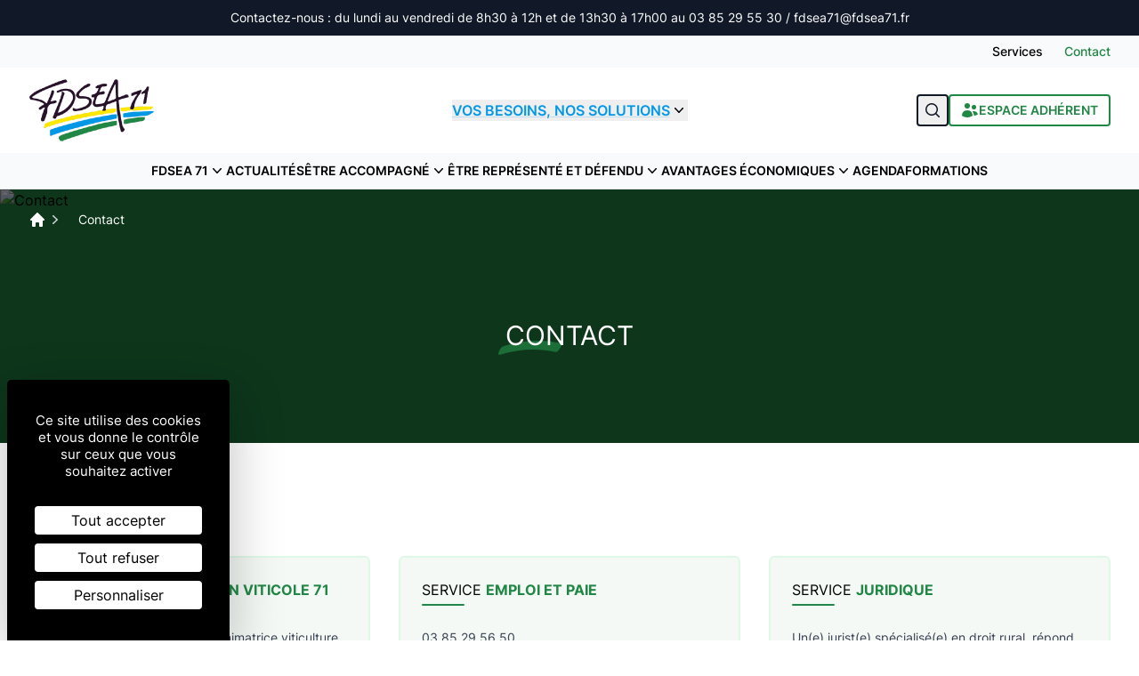

--- FILE ---
content_type: text/html; charset=UTF-8
request_url: https://www.fdsea71.fr/contact/
body_size: 14137
content:
<!DOCTYPE html>
<html class="no-js" lang="fr">
<head>
      <meta charset="UTF-8">
    <meta name="viewport" content="width=device-width, initial-scale=1.0">
    <title>Contact | FDSEA 71 Saône et Loire</title>
    <meta name="description" value ="">
    <link rel="stylesheet" href="https://www.fdsea71.fr/App/assets/css/app.css?id=9f54b2ef3ee789358ef5f7a415ef3627">
    <link rel="icon" href="./fdsea-71-favicon.ico">
    <link rel="apple-touch-icon" href="./fdsea-71-apple-touch-icon.png">
              <link rel="canonical" href="https://www.fdsea71.fr/contact/" />
                <meta name="theme-color" content="#218745">
    <style>
      [x-cloak] { display: none !important; }
    </style>
    <script>
      document.documentElement.className = document.documentElement.className.replace(/\bno-js\b/, 'js');
    </script>
    <script type="application/ld+json">
  {
    "@context": "http://schema.org",
    "@type": "LocalBusiness",
    "name": "FDSEA 71",
    "address": {
      "@type": "PostalAddress",
      "streetAddress": "Maison de l&#039;agriculture
59 Rue du 19 Mars 1962",      "addressLocality": "Mâcon",      "postalCode": "71000",      "addressCountry": "France"    },
   "image": "https://www.fdsea71.fr/App/assets/img/fdsea-71-logo.png",
    "telephone": "03 85 29 55 30",    "email": "fdsea71@fdsea71.fr",    "url": "https://www.fdsea71.fr/"
  }
</script>

  </head>
<body class="">
      
    
  <p class="bg-gray-900 text-white px-6 py-2.5 text-sm text-center
    [&_strong]:font-semibold">
        
              Contactez-nous : du lundi au vendredi de 8h30 à 12h et de 13h30 à 17h00 au 03 85 29 55 30 / <a href="/cdn-cgi/l/email-protection" class="__cf_email__" data-cfemail="fe989a8d9b9fc9cfbe989a8d9b9fc9cfd0988c">[email&#160;protected]</a>
      
      </p>


          <div class="hidden bg-gray-50 lg:block">
  <div class="c-container py-2">
    <div class="flex items-center justify-end space-x-6">
                      
                              
          <a href="https://www.fdsea71.fr/services/"
            class="text-sm font-medium hover:text-primary-600
            "
                        >
            Services
          </a>
                              
                                                    
          <a href="https://www.fdsea71.fr/contact/"
            class="text-sm font-medium hover:text-primary-600
            text-primary-600"
            aria-current="page"            >
            Contact
          </a>
                  </div>
  </div>
</div>
      <header class="bg-white border-b"
  role="banner"
  x-data="{ open: false }">
  <div class="c-container flex justify-between items-center py-3">
    <div class="lg:flex-1 flex">
            <a href="https://www.fdsea71.fr/">
        <img class="h-14 w-auto md:h-18"
          src="https://www.fdsea71.fr/App/assets/img/fdsea-71-logo.png"
          height="72"
          width="149"
          alt="FDSEA 71">
      </a>
    </div>

    <div class="hidden lg:flex lg:flex-[2] gap-4 justify-center text-sm xl:text-base">
      

                                      
  <div class="relative"
    x-data="{ open: false }"
    @keydown.escape.window="open = false">
    <button class="inline-flex gap-1.5 items-center uppercase
            items-center"
      type="button"
      @click="open = !open">
                <span class="text-secondary-500 font-semibold underline underline-offset-4 decoration-secondary-500/20">
            Vos besoins, nos solutions
          </span>
              <svg class="flex-none w-5 h-5" :class="open ? 'rotate-180' : ''" aria-hidden="true" xmlns="http://www.w3.org/2000/svg" viewBox="0 0 20 20" fill="currentColor">
        <path fill-rule="evenodd" d="M5.23 7.21a.75.75 0 011.06.02L10 11.168l3.71-3.938a.75.75 0 111.08 1.04l-4.25 4.5a.75.75 0 01-1.08 0l-4.25-4.5a.75.75 0 01.02-1.06z" clip-rule="evenodd" />
      </svg>
    </button>

    <div class="absolute left-1/2 z-10 mt-5 flex w-screen
      min-w-max max-w-min -translate-x-1/2 px-4"
      x-show="open"
      x-transition:enter="transition ease-out duration-200"
      x-transition:enter-start="opacity-0 -translate-y-1"
      x-transition:enter-end="opacity-100 translate-y-0"
      x-transition:leave="transition ease-in duration-150"
      x-transition:leave-start="opacity-100 translate-y-0"
      x-transition:leave-end="opacity-0 -translate-y-1"
      @click.away="open = false"
      x-cloak>

      <div class="shrink p-4 bg-white rounded-xl shadow-lg ring-1 ring-gray-900/5">
                            
                                    
            <a class="block p-2 font-semibold uppercase hover:text-primary-600
              "
              href="https://www.fdsea71.fr/etre-accompagne/economie/"
              >
              être accompagné pour la PAC
            </a>
                                      
                                    
            <a class="block p-2 font-semibold uppercase hover:text-primary-600
              "
              href="https://www.fdsea71.fr/formations-2/"
              >
              Je recherche une formation
            </a>
                                      
                                    
            <a class="block p-2 font-semibold uppercase hover:text-primary-600
              "
              href="https://www.fdsea71.fr/etre-accompagne/juridique/information-et-consultations-juridiques/"
              >
              J&#039;ai un contrôle et je souhaite une assistance
            </a>
                                      
                                    
            <a class="block p-2 font-semibold uppercase hover:text-primary-600
              "
              href="https://www.fdsea71.fr/etre-accompagne/emploi/"
              >
              Je suis employeur de main d&#039;oeuvre
            </a>
                        </div>

    </div>
  </div>
    </div>

    <div class="lg:flex-1 flex gap-3 justify-end">
                  <div x-data="{ search: false }">
        <button class="flex-none inline-flex items-center gap-3 p-1.5 border-2 rounded text-sm font-semibold uppercase text-gray-900 border-gray-900 hover:bg-gray-900 hover:text-white"
          type="button"
          @click="search = true">
          <span class="sr-only">Recherche</span>
          <svg class="w-5 h-5" xmlns="http://www.w3.org/2000/svg" viewBox="0 0 20 20" fill="currentColor">
            <path fill-rule="evenodd" d="M9 3.5a5.5 5.5 0 100 11 5.5 5.5 0 000-11zM2 9a7 7 0 1112.452 4.391l3.328 3.329a.75.75 0 11-1.06 1.06l-3.329-3.328A7 7 0 012 9z" clip-rule="evenodd" />
          </svg>
        </button>

        
<div class="fixed inset-0 z-10"
  role="dialog"
  aria-modal="true"
  x-show="search"
  x-trap="search"
  x-cloak>
    <div class="fixed inset-0 z-10 bg-black/25 backdrop-blur transition-opacity"
    x-show="search"
    x-transition:enter="ease-out duration-300"
    x-transition:enter-start="opacity-0"
    x-transition:enter-end="opacity-100"
    x-transition:leave="ease-in duration-200"
    x-transition:leave-start="opacity-100"
    x-transition:leave-end="opacity-0"></div>

  <div class="fixed inset-0 z-10 overflow-y-auto p-4 sm:p-6 md:p-20">

    <div class="mx-auto max-w-xl overflow-hidden bg-white rounded-xl shadow-2xl
      transform transition-all ring-1 ring-black/5"
      x-show="search"
      x-transition:enter="ease-out duration-300"
      x-transition:enter-start="opacity-0 scale-95"
      x-transition:enter-end="opacity-100 scale-100"
      x-transition:leave="ease-in duration-200"
      x-transition:leave-start="opacity-100 scale-100"
      x-transition:leave-end="opacity-0 scale-95"
      @click.outside="search = false">

      <form method="get" action=https://www.fdsea71.fr/rechercher/>
        <div class="relative">
          <div class="pointer-events-none absolute inset-y-0 left-4 flex items-center">
            <svg class="flex-none h-6 w-6 text-gray-400" aria-hidden="true" xmlns="http://www.w3.org/2000/svg" fill="none" viewBox="0 0 24 24" stroke-width="1.5" stroke="currentColor">
              <path stroke-linecap="round" stroke-linejoin="round" d="M21 21l-5.197-5.197m0 0A7.5 7.5 0 105.196 5.196a7.5 7.5 0 0010.607 10.607z" />
            </svg>
          </div>

          <label class="sr-only" for="search">Recherche</label>

          <input class="block w-full py-4 pl-12 pr-4 border-0 placeholder:text-gray-400
            focus:ring-0"
            type="search"
            name="search"
            id="search"
            placeholder="">
        </div>
      </form>

    </div>
  </div>
</div>

      </div>

      <a class="flex-none inline-flex items-center gap-3 p-1.5 border-2 rounded text-sm font-semibold uppercase text-primary-600 border-primary-600 hover:bg-primary-600 hover:text-white
        xl:px-3" href="https://www.fdsea71.fr/mes-informations/">
        <svg class="w-5 h-5" aria-hidden="true" xmlns="http://www.w3.org/2000/svg" viewBox="0 0 20 20" fill="currentColor">
          <path d="M7 8a3 3 0 100-6 3 3 0 000 6zM14.5 9a2.5 2.5 0 100-5 2.5 2.5 0 000 5zM1.615 16.428a1.224 1.224 0 01-.569-1.175 6.002 6.002 0 0111.908 0c.058.467-.172.92-.57 1.174A9.953 9.953 0 017 18a9.953 9.953 0 01-5.385-1.572zM14.5 16h-.106c.07-.297.088-.611.048-.933a7.47 7.47 0 00-1.588-3.755 4.502 4.502 0 015.874 2.636.818.818 0 01-.36.98A7.465 7.465 0 0114.5 16z" />
        </svg>
        <span class="sr-only xl:not-sr-only">
          Espace adhérent
        </span>
      </a>

            <button class="flex-none inline-flex items-center gap-3 p-1.5 border-2 rounded text-sm font-semibold uppercase text-gray-900 border-gray-900 hover:bg-gray-900 hover:text-white xl:hidden"
        type="button"
        aria-label=""
        @click="open = true"
        :aria-expanded="open">
        <svg class="w-5 h-5" aria-hidden="true" xmlns="http://www.w3.org/2000/svg" viewBox="0 0 20 20" fill="currentColor">
          <path fill-rule="evenodd" d="M2 4.75A.75.75 0 012.75 4h14.5a.75.75 0 010 1.5H2.75A.75.75 0 012 4.75zM2 10a.75.75 0 01.75-.75h14.5a.75.75 0 010 1.5H2.75A.75.75 0 012 10zm0 5.25a.75.75 0 01.75-.75h14.5a.75.75 0 010 1.5H2.75a.75.75 0 01-.75-.75z" clip-rule="evenodd" />
        </svg>
      </button>
    </div>

  </div>

    <nav class="relative z-20 xl:hidden"
  x-show="open"
  role="navigation"
  aria-label="">
    <div class="fixed inset-0 bg-black/25"
    x-show="open"
    x-transition.opacity
    @click="open = false"></div>

  <div class="fixed inset-y-0 right-0 w-full max-w-xs overflow-y-auto bg-white shadow-xl"
    x-show="open"
    x-transition:enter="transition ease-in-out duration-300 transform"
    x-transition:enter-start="translate-x-full"
    x-transition:enter-end="translate-x-0"
    x-transition:leave="transition ease-in-out duration-300 transform"
    x-transition:leave-start="translate-x-0"
    x-transition:leave-end="translate-x-full">

    <div class="flex justify-end items-center p-6">
            <button class="-m-2.5 inline-flex p-2.5 text-gray-900"
        type="button"
        aria-label=""
        @click="open = false">
        <svg class="h-6 w-6" fill="none" viewBox="0 0 24 24" stroke-width="1.5" stroke="currentColor" aria-hidden="true">
          <path stroke-linecap="round" stroke-linejoin="round" d="M6 18L18 6M6 6l12 12" />
        </svg>
      </button>
    </div>

                                
    <div class="-my-6 divide-y">


                                                                                                                                                        
              <div class="py-6 space-y-2">
          

          
                                <div class="relative"
              x-data="{ open: false }"
              @keydown.escape.window="open = false">
              <button class="flex px-6 py-2 font-bold uppercase hover:text-primary-600
                                items-center justify-between w-full"
                type="button"
                @click="open = !open">
                <span class="text-secondary-500 font-semibold underline underline-offset-4 decoration-secondary-500/20">
                  Vos besoins, nos solutions
                </span>
                <svg class="flex-none w-5 h-5" :class="open ? 'rotate-180' : ''" aria-hidden="true" xmlns="http://www.w3.org/2000/svg" viewBox="0 0 20 20" fill="currentColor">
                  <path fill-rule="evenodd" d="M5.23 7.21a.75.75 0 011.06.02L10 11.168l3.71-3.938a.75.75 0 111.08 1.04l-4.25 4.5a.75.75 0 01-1.08 0l-4.25-4.5a.75.75 0 01.02-1.06z" clip-rule="evenodd" />
                </svg>
              </button>

              <div x-show="open"
                @click.away="open = false"
                x-cloak>

                <div class="mt-2 space-y-2">
                                                          
                                                                  
                      <a class="block pl-6 pr-3 py-2 rounded-lg text-sm font-semibold hover:bg-gray-50
                        "
                        href="https://www.fdsea71.fr/etre-accompagne/economie/"
                        >
                        PAC
                      </a>
                                                                              
                                                                  
                      <a class="block pl-6 pr-3 py-2 rounded-lg text-sm font-semibold hover:bg-gray-50
                        "
                        href="https://www.fdsea71.fr/formations-2/"
                        >
                        Formations
                      </a>
                                                                              
                                                                  
                      <a class="block pl-6 pr-3 py-2 rounded-lg text-sm font-semibold hover:bg-gray-50
                        "
                        href="https://www.fdsea71.fr/etre-accompagne/juridique/information-et-consultations-juridiques/"
                        >
                        Information et consultations juridiques
                      </a>
                                                                              
                                                                  
                      <a class="block pl-6 pr-3 py-2 rounded-lg text-sm font-semibold hover:bg-gray-50
                        "
                        href="https://www.fdsea71.fr/etre-accompagne/emploi/"
                        >
                        Emploi &amp; Paie
                      </a>
                                                      </div>

              </div>
            </div>
                  </div>
      
      <div class="py-6 space-y-2">
                                                        
                                    
                                                
                          <a href="https://www.fdsea71.fr/"
                class="flex px-6 py-2 font-bold uppercase hover:text-primary-600 "
                                >
                Accueil
              </a>
                                                  
                                    
                                                                              
                                                                        
                                                                        
                                                                        
                                                                        
                                                                        
                                          
                          <div class="relative"
                x-data="{ open: false }"
                @keydown.escape.window="open = false">
                <div class="flex gap-2 items-start pr-3">
                  <a href="https://www.fdsea71.fr/decouvrir-la-fdsea-71/"
                    class="flex-auto pr-3 flex px-6 py-2 font-bold uppercase hover:text-primary-600 "
                                        >
                    FDSEA 71
                  </a>

                  <button class="flex-none flex justify-center items-center p-2.5 bg-gray-50 rounded-md"
                    type="button"
                    @click="open = !open">
                    <svg class="flex-none w-5 h-5" :class="open ? 'rotate-180' : ''" aria-hidden="true" xmlns="http://www.w3.org/2000/svg" viewBox="0 0 20 20" fill="currentColor">
                      <path fill-rule="evenodd" d="M5.23 7.21a.75.75 0 011.06.02L10 11.168l3.71-3.938a.75.75 0 111.08 1.04l-4.25 4.5a.75.75 0 01-1.08 0l-4.25-4.5a.75.75 0 01.02-1.06z" clip-rule="evenodd" />
                    </svg>
                  </button>
                </div>

                <div x-show="open"
                  @click.away="open = false"
                  x-cloak>

                  <div class="py-3 space-y-2">
                                                                
                                                                        
                                                                                                
                                                  <a class="block px-6 py-2 text-sm font-semibold hover:text-primary-600
                            "
                            href="https://www.fdsea71.fr/decouvrir-la-fdsea-71/qui-sommes-nous/"
                            >
                            Qui sommes-nous ?
                          </a>
                                                                                                              
                                                                        
                                                                                                
                                                  <a class="block px-6 py-2 text-sm font-semibold hover:text-primary-600
                            "
                            href="https://www.fdsea71.fr/decouvrir-la-fdsea-71/nos-missions/"
                            >
                            Nos missions
                          </a>
                                                                                                              
                                                                        
                                                                                                
                                                  <a class="block px-6 py-2 text-sm font-semibold hover:text-primary-600
                            "
                            href="https://www.fdsea71.fr/decouvrir-la-fdsea-71/nos-elus/"
                            >
                            Nos élus
                          </a>
                                                                                                              
                                                                        
                                                                                                
                                                  <a class="block px-6 py-2 text-sm font-semibold hover:text-primary-600
                            "
                            href="https://www.fdsea71.fr/decouvrir-la-fdsea-71/notre-equipe/"
                            >
                            Notre équipe
                          </a>
                                                                                                              
                                                                        
                                                                                                
                                                  <a class="block px-6 py-2 text-sm font-semibold hover:text-primary-600
                            "
                            href="https://www.fdsea71.fr/decouvrir-la-fdsea-71/partenaires/"
                            >
                            Partenaires
                          </a>
                                                                                                              
                                                                        
                                                                                                
                                                  <a class="block px-6 py-2 text-sm font-semibold hover:text-primary-600
                            "
                            href="https://www.fdsea71.fr/decouvrir-la-fdsea-71/devenez-adherent/"
                            >
                            Devenez adhérent
                          </a>
                                                                                    </div>

                </div>
              </div>
                                                  
                                    
                                                
                          <a href="https://www.fdsea71.fr/actualites/"
                class="flex px-6 py-2 font-bold uppercase hover:text-primary-600 "
                                >
                Actualités
              </a>
                                                  
                                    
                                                                              
                                                                        
                                                                        
                                                                        
                                                                                                  
                                                                        
                                                                                                  
                                                                        
                                          
                          <div class="relative"
                x-data="{ open: false }"
                @keydown.escape.window="open = false">
                <div class="flex gap-2 items-start pr-3">
                  <a href="https://www.fdsea71.fr/etre-accompagne/"
                    class="flex-auto pr-3 flex px-6 py-2 font-bold uppercase hover:text-primary-600 "
                                        >
                    Être accompagné
                  </a>

                  <button class="flex-none flex justify-center items-center p-2.5 bg-gray-50 rounded-md"
                    type="button"
                    @click="open = !open">
                    <svg class="flex-none w-5 h-5" :class="open ? 'rotate-180' : ''" aria-hidden="true" xmlns="http://www.w3.org/2000/svg" viewBox="0 0 20 20" fill="currentColor">
                      <path fill-rule="evenodd" d="M5.23 7.21a.75.75 0 011.06.02L10 11.168l3.71-3.938a.75.75 0 111.08 1.04l-4.25 4.5a.75.75 0 01-1.08 0l-4.25-4.5a.75.75 0 01.02-1.06z" clip-rule="evenodd" />
                    </svg>
                  </button>
                </div>

                <div x-show="open"
                  @click.away="open = false"
                  x-cloak>

                  <div class="py-3 space-y-2">
                                                                
                                                                        
                                                                                                                                                      
                                                                                                                                    
                                                                                                                                    
                                                                                                                                
                                                  <div class="relative"
                            x-data="{ open: false }"
                            @keydown.escape.window="open = false">
                            <div class="flex gap-2 items-start pr-3">
                              <a href="https://www.fdsea71.fr/etre-accompagne/emploi/"
                                class="flex-auto pr-3 block px-6 py-2 text-sm font-semibold hover:text-primary-600
                                "
                                                                >
                                Emploi &amp; Paie
                              </a>

                              <button class="flex-none flex justify-center items-center p-2.5 bg-gray-50 rounded-md"
                                type="button"
                                @click="open = !open">
                                <svg class="flex-none w-5 h-5" :class="open ? 'rotate-180' : ''" aria-hidden="true" xmlns="http://www.w3.org/2000/svg" viewBox="0 0 20 20" fill="currentColor">
                                  <path fill-rule="evenodd" d="M5.23 7.21a.75.75 0 011.06.02L10 11.168l3.71-3.938a.75.75 0 111.08 1.04l-4.25 4.5a.75.75 0 01-1.08 0l-4.25-4.5a.75.75 0 01.02-1.06z" clip-rule="evenodd" />
                                </svg>
                              </button>
                            </div>

                            <div x-show="open"
                              @click.away="open = false"
                              x-cloak>

                              <div class="pl-4 py-3 space-y-2">
                                                                                                    
                                                                                                            
                                    <a class="block px-6 py-2 text-sm font-semibold hover:text-primary-600
                                      "
                                      href="https://www.fdsea71.fr/etre-accompagne/emploi/service-1/"
                                      >
                                      Conseils et accompagnements RH
                                    </a>

                                                                                                                                      
                                                                                                            
                                    <a class="block px-6 py-2 text-sm font-semibold hover:text-primary-600
                                      "
                                      href="https://www.fdsea71.fr/etre-accompagne/emploi/promotion-des-metiers-agricoles/"
                                      >
                                      Promotion des métiers agricoles
                                    </a>

                                                                                                                                      
                                                                                                            
                                    <a class="block px-6 py-2 text-sm font-semibold hover:text-primary-600
                                      "
                                      href="https://www.fdsea71.fr/etre-accompagne/emploi/groupement-employeurs-agri-emploi-rural-71/"
                                      >
                                      Groupement Employeurs Départemental Agri Emploi Rural 71
                                    </a>

                                                                                                                                                                                                    </div>
                            </div>
                          </div>
                                                                                                              
                                                                        
                                                                                                                                                      
                                                                                                                                    
                                                                                                                                    
                                                                                                                                                                                  
                                                  <div class="relative"
                            x-data="{ open: false }"
                            @keydown.escape.window="open = false">
                            <div class="flex gap-2 items-start pr-3">
                              <a href="https://www.fdsea71.fr/etre-accompagne/economie/"
                                class="flex-auto pr-3 block px-6 py-2 text-sm font-semibold hover:text-primary-600
                                "
                                                                >
                                PAC
                              </a>

                              <button class="flex-none flex justify-center items-center p-2.5 bg-gray-50 rounded-md"
                                type="button"
                                @click="open = !open">
                                <svg class="flex-none w-5 h-5" :class="open ? 'rotate-180' : ''" aria-hidden="true" xmlns="http://www.w3.org/2000/svg" viewBox="0 0 20 20" fill="currentColor">
                                  <path fill-rule="evenodd" d="M5.23 7.21a.75.75 0 011.06.02L10 11.168l3.71-3.938a.75.75 0 111.08 1.04l-4.25 4.5a.75.75 0 01-1.08 0l-4.25-4.5a.75.75 0 01.02-1.06z" clip-rule="evenodd" />
                                </svg>
                              </button>
                            </div>

                            <div x-show="open"
                              @click.away="open = false"
                              x-cloak>

                              <div class="pl-4 py-3 space-y-2">
                                                                                                    
                                                                                                            
                                    <a class="block px-6 py-2 text-sm font-semibold hover:text-primary-600
                                      "
                                      href="https://www.fdsea71.fr/etre-accompagne/economie/services-reserve-aux-adherents/"
                                      >
                                      Services réservés aux adhérents
                                    </a>

                                                                                                                                      
                                                                                                            
                                    <a class="block px-6 py-2 text-sm font-semibold hover:text-primary-600
                                      "
                                      href="https://www.fdsea71.fr/etre-accompagne/economie/declaration-pac-2/"
                                      >
                                      Déclaration PAC
                                    </a>

                                                                                                                                      
                                                                                                            
                                    <a class="block px-6 py-2 text-sm font-semibold hover:text-primary-600
                                      "
                                      href="https://www.fdsea71.fr/etre-accompagne/economie/accompagnement/"
                                      >
                                      Accompagnement en cas de controle
                                    </a>

                                                                                                                                                                                                                                                                                                        </div>
                            </div>
                          </div>
                                                                                                              
                                                                        
                                                                                                                                                      
                                                                                                                                    
                                                                                                                                    
                                                                                                                                    
                                                                              
                                                  <div class="relative"
                            x-data="{ open: false }"
                            @keydown.escape.window="open = false">
                            <div class="flex gap-2 items-start pr-3">
                              <a href="https://www.fdsea71.fr/etre-accompagne/aides-financieres-en-cours/"
                                class="flex-auto pr-3 block px-6 py-2 text-sm font-semibold hover:text-primary-600
                                "
                                                                >
                                Aides financières en cours
                              </a>

                              <button class="flex-none flex justify-center items-center p-2.5 bg-gray-50 rounded-md"
                                type="button"
                                @click="open = !open">
                                <svg class="flex-none w-5 h-5" :class="open ? 'rotate-180' : ''" aria-hidden="true" xmlns="http://www.w3.org/2000/svg" viewBox="0 0 20 20" fill="currentColor">
                                  <path fill-rule="evenodd" d="M5.23 7.21a.75.75 0 011.06.02L10 11.168l3.71-3.938a.75.75 0 111.08 1.04l-4.25 4.5a.75.75 0 01-1.08 0l-4.25-4.5a.75.75 0 01.02-1.06z" clip-rule="evenodd" />
                                </svg>
                              </button>
                            </div>

                            <div x-show="open"
                              @click.away="open = false"
                              x-cloak>

                              <div class="pl-4 py-3 space-y-2">
                                                                                                    
                                                                                                            
                                    <a class="block px-6 py-2 text-sm font-semibold hover:text-primary-600
                                      "
                                      href="https://www.fdsea71.fr/etre-accompagne/aides-financieres-en-cours/national/"
                                      >
                                      National
                                    </a>

                                                                                                                                      
                                                                                                            
                                    <a class="block px-6 py-2 text-sm font-semibold hover:text-primary-600
                                      "
                                      href="https://www.fdsea71.fr/etre-accompagne/aides-financieres-en-cours/france-agrimer/"
                                      >
                                      France Agrimer
                                    </a>

                                                                                                                                      
                                                                                                            
                                    <a class="block px-6 py-2 text-sm font-semibold hover:text-primary-600
                                      "
                                      href="https://www.fdsea71.fr/etre-accompagne/aides-financieres-en-cours/conseil-regional/"
                                      >
                                      Conseil Régional
                                    </a>

                                                                                                                                      
                                                                                                            
                                    <a class="block px-6 py-2 text-sm font-semibold hover:text-primary-600
                                      "
                                      href="https://www.fdsea71.fr/etre-accompagne/aides-financieres-en-cours/departement-2/"
                                      >
                                      Département
                                    </a>

                                                                                                </div>
                            </div>
                          </div>
                                                                                                              
                                                                        
                                                                                                                                                      
                                                                                                                                    
                                                                                                                                    
                                                                                                                                    
                                                                                                                                    
                                                                                                                                    
                                                                              
                                                  <div class="relative"
                            x-data="{ open: false }"
                            @keydown.escape.window="open = false">
                            <div class="flex gap-2 items-start pr-3">
                              <a href="https://www.fdsea71.fr/etre-accompagne/juridique/"
                                class="flex-auto pr-3 block px-6 py-2 text-sm font-semibold hover:text-primary-600
                                "
                                                                >
                                Juridique
                              </a>

                              <button class="flex-none flex justify-center items-center p-2.5 bg-gray-50 rounded-md"
                                type="button"
                                @click="open = !open">
                                <svg class="flex-none w-5 h-5" :class="open ? 'rotate-180' : ''" aria-hidden="true" xmlns="http://www.w3.org/2000/svg" viewBox="0 0 20 20" fill="currentColor">
                                  <path fill-rule="evenodd" d="M5.23 7.21a.75.75 0 011.06.02L10 11.168l3.71-3.938a.75.75 0 111.08 1.04l-4.25 4.5a.75.75 0 01-1.08 0l-4.25-4.5a.75.75 0 01.02-1.06z" clip-rule="evenodd" />
                                </svg>
                              </button>
                            </div>

                            <div x-show="open"
                              @click.away="open = false"
                              x-cloak>

                              <div class="pl-4 py-3 space-y-2">
                                                                                                    
                                                                                                            
                                    <a class="block px-6 py-2 text-sm font-semibold hover:text-primary-600
                                      "
                                      href="https://www.fdsea71.fr/etre-accompagne/juridique/information-et-consultations-juridiques/"
                                      >
                                      Information et consultations juridiques
                                    </a>

                                                                                                                                      
                                                                                                            
                                    <a class="block px-6 py-2 text-sm font-semibold hover:text-primary-600
                                      "
                                      href="https://www.fdsea71.fr/etre-accompagne/juridique/redaction-d-actes/"
                                      >
                                      Rédaction des actes juridiques
                                    </a>

                                                                                                                                      
                                                                                                            
                                    <a class="block px-6 py-2 text-sm font-semibold hover:text-primary-600
                                      "
                                      href="https://www.fdsea71.fr/etre-accompagne/juridique/reglement-amiable-de-litiges/"
                                      >
                                      Règlement amiable de litiges
                                    </a>

                                                                                                                                      
                                                                                                            
                                    <a class="block px-6 py-2 text-sm font-semibold hover:text-primary-600
                                      "
                                      href="https://www.fdsea71.fr/etre-accompagne/juridique/defense-contentieuse/"
                                      >
                                      Défense contentieuse
                                    </a>

                                                                                                                                      
                                                                                                            
                                    <a class="block px-6 py-2 text-sm font-semibold hover:text-primary-600
                                      "
                                      href="https://www.fdsea71.fr/etre-accompagne/juridique/recouvrement-de-creances/"
                                      >
                                      Recouvrement de créances
                                    </a>

                                                                                                                                      
                                                                                                            
                                    <a class="block px-6 py-2 text-sm font-semibold hover:text-primary-600
                                      "
                                      href="https://www.fdsea71.fr/etre-accompagne/juridique/animation-de-formations/"
                                      >
                                      Animation de formations
                                    </a>

                                                                                                </div>
                            </div>
                          </div>
                                                                                                                                                                              
                                                                        
                                                                                                
                                                  <a class="block px-6 py-2 text-sm font-semibold hover:text-primary-600
                            "
                            href="https://www.fdsea71.fr/etre-accompagne/environement/"
                            >
                            Environnement
                          </a>
                                                                                                              
                                                                        
                                                                                                
                                                  <a class="block px-6 py-2 text-sm font-semibold hover:text-primary-600
                            "
                            href="https://www.fdsea71.fr/etre-accompagne/foncier/"
                            >
                            Foncier
                          </a>
                                                                                                                                                                              
                                                                        
                                                                                                
                                                  <a class="block px-6 py-2 text-sm font-semibold hover:text-primary-600
                            "
                            href="https://www.fdsea71.fr/etre-accompagne/as-bfc/"
                            >
                            AS BFC
                          </a>
                                                                                                              
                                                                        
                                                                                                
                                                  <a class="block px-6 py-2 text-sm font-semibold hover:text-primary-600
                            "
                            href="https://www.fdsea71.fr/etre-accompagne/exploitant-agricole/"
                            >
                            Presse : Exploitant agricole
                          </a>
                                                                                    </div>

                </div>
              </div>
                                                  
                                    
                                                                              
                                                                        
                                                                                                  
                                          
                          <div class="relative"
                x-data="{ open: false }"
                @keydown.escape.window="open = false">
                <div class="flex gap-2 items-start pr-3">
                  <a href="https://www.fdsea71.fr/etre-represente-et-defendu/"
                    class="flex-auto pr-3 flex px-6 py-2 font-bold uppercase hover:text-primary-600 "
                                        >
                    Être représenté et défendu
                  </a>

                  <button class="flex-none flex justify-center items-center p-2.5 bg-gray-50 rounded-md"
                    type="button"
                    @click="open = !open">
                    <svg class="flex-none w-5 h-5" :class="open ? 'rotate-180' : ''" aria-hidden="true" xmlns="http://www.w3.org/2000/svg" viewBox="0 0 20 20" fill="currentColor">
                      <path fill-rule="evenodd" d="M5.23 7.21a.75.75 0 011.06.02L10 11.168l3.71-3.938a.75.75 0 111.08 1.04l-4.25 4.5a.75.75 0 01-1.08 0l-4.25-4.5a.75.75 0 01.02-1.06z" clip-rule="evenodd" />
                    </svg>
                  </button>
                </div>

                <div x-show="open"
                  @click.away="open = false"
                  x-cloak>

                  <div class="py-3 space-y-2">
                                                                
                                                                        
                                                                                                                                                      
                                                                                                                                    
                                                                                                                                    
                                                                              
                                                  <div class="relative"
                            x-data="{ open: false }"
                            @keydown.escape.window="open = false">
                            <div class="flex gap-2 items-start pr-3">
                              <a href="https://www.fdsea71.fr/etre-represente-et-defendu/sur-mon-territoire/"
                                class="flex-auto pr-3 block px-6 py-2 text-sm font-semibold hover:text-primary-600
                                "
                                                                >
                                Sur mon territoire
                              </a>

                              <button class="flex-none flex justify-center items-center p-2.5 bg-gray-50 rounded-md"
                                type="button"
                                @click="open = !open">
                                <svg class="flex-none w-5 h-5" :class="open ? 'rotate-180' : ''" aria-hidden="true" xmlns="http://www.w3.org/2000/svg" viewBox="0 0 20 20" fill="currentColor">
                                  <path fill-rule="evenodd" d="M5.23 7.21a.75.75 0 011.06.02L10 11.168l3.71-3.938a.75.75 0 111.08 1.04l-4.25 4.5a.75.75 0 01-1.08 0l-4.25-4.5a.75.75 0 01.02-1.06z" clip-rule="evenodd" />
                                </svg>
                              </button>
                            </div>

                            <div x-show="open"
                              @click.away="open = false"
                              x-cloak>

                              <div class="pl-4 py-3 space-y-2">
                                                                                                    
                                                                                                            
                                    <a class="block px-6 py-2 text-sm font-semibold hover:text-primary-600
                                      "
                                      href="https://www.fdsea71.fr/etre-represente-et-defendu/sur-mon-territoire/departement/"
                                      >
                                      Département
                                    </a>

                                                                                                                                      
                                                                                                            
                                    <a class="block px-6 py-2 text-sm font-semibold hover:text-primary-600
                                      "
                                      href="https://www.fdsea71.fr/etre-represente-et-defendu/sur-mon-territoire/region/"
                                      >
                                      Région
                                    </a>

                                                                                                                                      
                                                                                                            
                                    <a class="block px-6 py-2 text-sm font-semibold hover:text-primary-600
                                      "
                                      href="https://www.fdsea71.fr/etre-represente-et-defendu/sur-mon-territoire/fnsea/"
                                      >
                                      National
                                    </a>

                                                                                                </div>
                            </div>
                          </div>
                                                                                                              
                                                                        
                                                                                                                                                      
                                                                                                                                    
                                                                                                                                    
                                                                                                                                    
                                                                                                                                    
                                                                                                                                    
                                                                              
                                                  <div class="relative"
                            x-data="{ open: false }"
                            @keydown.escape.window="open = false">
                            <div class="flex gap-2 items-start pr-3">
                              <a href="https://www.fdsea71.fr/etre-represente-et-defendu/au-sein-de-ma-filiere/"
                                class="flex-auto pr-3 block px-6 py-2 text-sm font-semibold hover:text-primary-600
                                "
                                                                >
                                Au sein de ma filière
                              </a>

                              <button class="flex-none flex justify-center items-center p-2.5 bg-gray-50 rounded-md"
                                type="button"
                                @click="open = !open">
                                <svg class="flex-none w-5 h-5" :class="open ? 'rotate-180' : ''" aria-hidden="true" xmlns="http://www.w3.org/2000/svg" viewBox="0 0 20 20" fill="currentColor">
                                  <path fill-rule="evenodd" d="M5.23 7.21a.75.75 0 011.06.02L10 11.168l3.71-3.938a.75.75 0 111.08 1.04l-4.25 4.5a.75.75 0 01-1.08 0l-4.25-4.5a.75.75 0 01.02-1.06z" clip-rule="evenodd" />
                                </svg>
                              </button>
                            </div>

                            <div x-show="open"
                              @click.away="open = false"
                              x-cloak>

                              <div class="pl-4 py-3 space-y-2">
                                                                                                    
                                                                                                            
                                    <a class="block px-6 py-2 text-sm font-semibold hover:text-primary-600
                                      "
                                      href="https://www.fdsea71.fr/etre-represente-et-defendu/au-sein-de-ma-filiere/union-viticole/"
                                      >
                                      Union viticole
                                    </a>

                                                                                                                                      
                                                                                                            
                                    <a class="block px-6 py-2 text-sm font-semibold hover:text-primary-600
                                      "
                                      href="https://www.fdsea71.fr/etre-represente-et-defendu/au-sein-de-ma-filiere/section-bovine/"
                                      >
                                      Section ovine
                                    </a>

                                                                                                                                      
                                                                                                            
                                    <a class="block px-6 py-2 text-sm font-semibold hover:text-primary-600
                                      "
                                      href="https://www.fdsea71.fr/etre-represente-et-defendu/au-sein-de-ma-filiere/section-laitiere/"
                                      >
                                      Section laitière
                                    </a>

                                                                                                                                      
                                                                                                            
                                    <a class="block px-6 py-2 text-sm font-semibold hover:text-primary-600
                                      "
                                      href="https://www.fdsea71.fr/etre-represente-et-defendu/au-sein-de-ma-filiere/section-avicole/"
                                      >
                                      Section avicole
                                    </a>

                                                                                                                                      
                                                                                                            
                                    <a class="block px-6 py-2 text-sm font-semibold hover:text-primary-600
                                      "
                                      href="https://www.fdsea71.fr/etre-represente-et-defendu/au-sein-de-ma-filiere/section-cerealiere/"
                                      >
                                      Section céréalière
                                    </a>

                                                                                                                                      
                                                                                                            
                                    <a class="block px-6 py-2 text-sm font-semibold hover:text-primary-600
                                      "
                                      href="https://www.fdsea71.fr/etre-represente-et-defendu/au-sein-de-ma-filiere/section-bovine-2/"
                                      >
                                      Section bovine
                                    </a>

                                                                                                </div>
                            </div>
                          </div>
                                                                                                                                                                              
                                                                        
                                                                                                                                                      
                                                                                                                                    
                                                                                                                                                                                                                                        
                                                                                                                                    
                                                                                                                                    
                                                                              
                                                  <div class="relative"
                            x-data="{ open: false }"
                            @keydown.escape.window="open = false">
                            <div class="flex gap-2 items-start pr-3">
                              <a href="https://www.fdsea71.fr/etre-represente-et-defendu/en-fonction-de-mon-statut/"
                                class="flex-auto pr-3 block px-6 py-2 text-sm font-semibold hover:text-primary-600
                                "
                                                                >
                                En fonction de mon statut
                              </a>

                              <button class="flex-none flex justify-center items-center p-2.5 bg-gray-50 rounded-md"
                                type="button"
                                @click="open = !open">
                                <svg class="flex-none w-5 h-5" :class="open ? 'rotate-180' : ''" aria-hidden="true" xmlns="http://www.w3.org/2000/svg" viewBox="0 0 20 20" fill="currentColor">
                                  <path fill-rule="evenodd" d="M5.23 7.21a.75.75 0 011.06.02L10 11.168l3.71-3.938a.75.75 0 111.08 1.04l-4.25 4.5a.75.75 0 01-1.08 0l-4.25-4.5a.75.75 0 01.02-1.06z" clip-rule="evenodd" />
                                </svg>
                              </button>
                            </div>

                            <div x-show="open"
                              @click.away="open = false"
                              x-cloak>

                              <div class="pl-4 py-3 space-y-2">
                                                                                                    
                                                                                                            
                                    <a class="block px-6 py-2 text-sm font-semibold hover:text-primary-600
                                      "
                                      href="https://www.fdsea71.fr/etre-represente-et-defendu/en-fonction-de-mon-statut/jeunes-agriculteurs/"
                                      >
                                      Jeunes agriculteurs
                                    </a>

                                                                                                                                      
                                                                                                            
                                    <a class="block px-6 py-2 text-sm font-semibold hover:text-primary-600
                                      "
                                      href="https://www.fdsea71.fr/etre-represente-et-defendu/en-fonction-de-mon-statut/agricultrices/"
                                      >
                                      Agricultrices
                                    </a>

                                                                                                                                                                                                                                                                                                                                              
                                                                                                            
                                    <a class="block px-6 py-2 text-sm font-semibold hover:text-primary-600
                                      "
                                      href="https://www.fdsea71.fr/etre-represente-et-defendu/en-fonction-de-mon-statut/employeurs-de-main-d-oeuvre/"
                                      >
                                      Employeurs de main d&#039;oeuvre
                                    </a>

                                                                                                                                      
                                                                                                            
                                    <a class="block px-6 py-2 text-sm font-semibold hover:text-primary-600
                                      "
                                      href="https://www.fdsea71.fr/etre-represente-et-defendu/en-fonction-de-mon-statut/gaec-et-societes/"
                                      >
                                      GAEC et sociétés
                                    </a>

                                                                                                                                      
                                                                                                            
                                    <a class="block px-6 py-2 text-sm font-semibold hover:text-primary-600
                                      "
                                      href="https://www.fdsea71.fr/etre-represente-et-defendu/en-fonction-de-mon-statut/anciens-exploitants/"
                                      >
                                      Anciens exploitants
                                    </a>

                                                                                                </div>
                            </div>
                          </div>
                                                                                    </div>

                </div>
              </div>
                                                  
                                    
                                                                              
                                                                        
                                                                        
                                                                        
                                                                                                  
                                                                        
                                                                        
                                          
                          <div class="relative"
                x-data="{ open: false }"
                @keydown.escape.window="open = false">
                <div class="flex gap-2 items-start pr-3">
                  <a href="https://www.fdsea71.fr/avantages-economiques/"
                    class="flex-auto pr-3 flex px-6 py-2 font-bold uppercase hover:text-primary-600 "
                                        >
                    Avantages économiques
                  </a>

                  <button class="flex-none flex justify-center items-center p-2.5 bg-gray-50 rounded-md"
                    type="button"
                    @click="open = !open">
                    <svg class="flex-none w-5 h-5" :class="open ? 'rotate-180' : ''" aria-hidden="true" xmlns="http://www.w3.org/2000/svg" viewBox="0 0 20 20" fill="currentColor">
                      <path fill-rule="evenodd" d="M5.23 7.21a.75.75 0 011.06.02L10 11.168l3.71-3.938a.75.75 0 111.08 1.04l-4.25 4.5a.75.75 0 01-1.08 0l-4.25-4.5a.75.75 0 01.02-1.06z" clip-rule="evenodd" />
                    </svg>
                  </button>
                </div>

                <div x-show="open"
                  @click.away="open = false"
                  x-cloak>

                  <div class="py-3 space-y-2">
                                                                
                                                                        
                                                                                                
                                                  <a class="block px-6 py-2 text-sm font-semibold hover:text-primary-600
                            "
                            href="https://www.fdsea71.fr/avantages-economiques/partenaires-locaux/"
                            >
                            Carte moisson partenaires locaux
                          </a>
                                                                                                              
                                                                        
                                                                                                                                                      
                                                                                                                                    
                                                                              
                                                  <div class="relative"
                            x-data="{ open: false }"
                            @keydown.escape.window="open = false">
                            <div class="flex gap-2 items-start pr-3">
                              <a href="https://www.fdsea71.fr/avantages-economiques/achats-groupes-fuel/"
                                class="flex-auto pr-3 block px-6 py-2 text-sm font-semibold hover:text-primary-600
                                "
                                                                >
                                Achats groupés
                              </a>

                              <button class="flex-none flex justify-center items-center p-2.5 bg-gray-50 rounded-md"
                                type="button"
                                @click="open = !open">
                                <svg class="flex-none w-5 h-5" :class="open ? 'rotate-180' : ''" aria-hidden="true" xmlns="http://www.w3.org/2000/svg" viewBox="0 0 20 20" fill="currentColor">
                                  <path fill-rule="evenodd" d="M5.23 7.21a.75.75 0 011.06.02L10 11.168l3.71-3.938a.75.75 0 111.08 1.04l-4.25 4.5a.75.75 0 01-1.08 0l-4.25-4.5a.75.75 0 01.02-1.06z" clip-rule="evenodd" />
                                </svg>
                              </button>
                            </div>

                            <div x-show="open"
                              @click.away="open = false"
                              x-cloak>

                              <div class="pl-4 py-3 space-y-2">
                                                                                                    
                                                                                                            
                                    <a class="block px-6 py-2 text-sm font-semibold hover:text-primary-600
                                      "
                                      href="https://www.fdsea71.fr/avantages-economiques/achats-groupes-fuel/fioul/"
                                      >
                                      Fioul
                                    </a>

                                                                                                                                      
                                                                                                            
                                    <a class="block px-6 py-2 text-sm font-semibold hover:text-primary-600
                                      "
                                      href="https://www.fdsea71.fr/avantages-economiques/achats-groupes-fuel/adiblue/"
                                      >
                                      AdBlue
                                    </a>

                                                                                                </div>
                            </div>
                          </div>
                                                                                                              
                                                                        
                                                                                                
                                                  <a class="block px-6 py-2 text-sm font-semibold hover:text-primary-600
                            "
                            href="https://www.fdsea71.fr/avantages-economiques/capsules/"
                            >
                            Capsules
                          </a>
                                                                                                              
                                                                        
                                                                                                
                                                  <a class="block px-6 py-2 text-sm font-semibold hover:text-primary-600
                            "
                            href="https://www.fdsea71.fr/avantages-economiques/mutuelle/"
                            >
                            Mutuelle
                          </a>
                                                                                                                                                                              
                                                                        
                                                                                                
                                                  <a class="block px-6 py-2 text-sm font-semibold hover:text-primary-600
                            "
                            href="https://www.fdsea71.fr/avantages-economiques/lucia-electricite/"
                            >
                            Lucia Électricité
                          </a>
                                                                                                              
                                                                        
                                                                                                
                                                  <a class="block px-6 py-2 text-sm font-semibold hover:text-primary-600
                            "
                            href="https://www.fdsea71.fr/avantages-economiques/carte-moisson/"
                            >
                            Carte Moisson
                          </a>
                                                                                                              
                                                                        
                                                                                                
                                                  <a class="block px-6 py-2 text-sm font-semibold hover:text-primary-600
                            "
                            href="https://www.fdsea71.fr/avantages-economiques/offres-du-moment/"
                            >
                            Offres du moment
                          </a>
                                                                                    </div>

                </div>
              </div>
                                                                              
                                    
                                                
                          <a href="https://www.fdsea71.fr/agenda/"
                class="flex px-6 py-2 font-bold uppercase hover:text-primary-600 "
                                >
                Agenda
              </a>
                                                  
                                    
                                                
                          <a href="https://www.fdsea71.fr/formations-2/"
                class="flex px-6 py-2 font-bold uppercase hover:text-primary-600 "
                                >
                Formations
              </a>
                                    </div>

      <div class="py-6 space-y-2">
                            
                                    
            <a href="https://www.fdsea71.fr/services/"
              class="flex px-6 py-2 font-bold uppercase hover:text-primary-600 "
                            >
              Services
            </a>
                                      
                                                              
            <a href="https://www.fdsea71.fr/contact/"
              class="flex px-6 py-2 font-bold uppercase hover:text-primary-600 text-primary-600"
              aria-current="page"              >
              Contact
            </a>
                        </div>
    </div>

    
  <div class="mt-6 flex gap-6 justify-center px-6">
          <a class="inline-flex justify-center items-center p-1.5 text-gray-900
  border-2 border-secondary-500 rounded-full hover:bg-secondary-500 hover:text-white" href="https://www.facebook.com/Fdsea71">
        <span class="sr-only">Facebook</span>
        <svg class="h-5 w-5" aria-hidden="true" xmlns="http://www.w3.org/2000/svg" viewBox="0 0 512 512"><path fill="currentColor" d="M504 256C504 119 393 8 256 8S8 119 8 256c0 123.78 90.69 226.38 209.25 245V327.69h-63V256h63v-54.64c0-62.15 37-96.48 93.67-96.48 27.14 0 55.52 4.84 55.52 4.84v61h-31.28c-30.8 0-40.41 19.12-40.41 38.73V256h68.78l-11 71.69h-57.78V501C413.31 482.38 504 379.78 504 256z"/></svg>
      </a>
    
          <a class="inline-flex justify-center items-center p-1.5 text-gray-900
  border-2 border-secondary-500 rounded-full hover:bg-secondary-500 hover:text-white" href="https://www.instagram.com/fdsea71?igsh=enJ0dnUzanp1Mmlt&amp;utm_source=brevo&amp;utm_campaign=HEBDO%20REDECOUVREZ%20FDSEA%2071%20-%2009102024&amp;utm_medium=email">
        <span class="sr-only">Instagram</span>
        <svg class="h-5 w-5" aria-hidden="true" xmlns="http://www.w3.org/2000/svg" viewBox="0 0 448 512"><path fill="currentColor" d="M224.1 141c-63.6 0-114.9 51.3-114.9 114.9s51.3 114.9 114.9 114.9S339 319.5 339 255.9 287.7 141 224.1 141zm0 189.6c-41.1 0-74.7-33.5-74.7-74.7s33.5-74.7 74.7-74.7 74.7 33.5 74.7 74.7-33.6 74.7-74.7 74.7zm146.4-194.3c0 14.9-12 26.8-26.8 26.8-14.9 0-26.8-12-26.8-26.8s12-26.8 26.8-26.8 26.8 12 26.8 26.8zm76.1 27.2c-1.7-35.9-9.9-67.7-36.2-93.9-26.2-26.2-58-34.4-93.9-36.2-37-2.1-147.9-2.1-184.9 0-35.8 1.7-67.6 9.9-93.9 36.1s-34.4 58-36.2 93.9c-2.1 37-2.1 147.9 0 184.9 1.7 35.9 9.9 67.7 36.2 93.9s58 34.4 93.9 36.2c37 2.1 147.9 2.1 184.9 0 35.9-1.7 67.7-9.9 93.9-36.2 26.2-26.2 34.4-58 36.2-93.9 2.1-37 2.1-147.8 0-184.8zM398.8 388c-7.8 19.6-22.9 34.7-42.6 42.6-29.5 11.7-99.5 9-132.1 9s-102.7 2.6-132.1-9c-19.6-7.8-34.7-22.9-42.6-42.6-11.7-29.5-9-99.5-9-132.1s-2.6-102.7 9-132.1c7.8-19.6 22.9-34.7 42.6-42.6 29.5-11.7 99.5-9 132.1-9s102.7-2.6 132.1 9c19.6 7.8 34.7 22.9 42.6 42.6 11.7 29.5 9 99.5 9 132.1s2.7 102.7-9 132.1z"/></svg>
      </a>
    
          <a class="inline-flex justify-center items-center p-1.5 text-gray-900
  border-2 border-secondary-500 rounded-full hover:bg-secondary-500 hover:text-white" href="https://www.linkedin.com/company/fdsea-71/posts/?feedView=all">
        <span class="sr-only">LinkedIn</span>
        <svg class="h-5 w-5" aria-hidden="true" xmlns="http://www.w3.org/2000/svg" viewBox="0 0 448 512"><path fill="currentColor" d="M100.28 448H7.4V148.9h92.88zM53.79 108.1C24.09 108.1 0 83.5 0 53.8a53.79 53.79 0 01107.58 0c0 29.7-24.1 54.3-53.79 54.3zM447.9 448h-92.68V302.4c0-34.7-.7-79.2-48.29-79.2-48.29 0-55.69 37.7-55.69 76.7V448h-92.78V148.9h89.08v40.8h1.3c12.4-23.5 42.69-48.3 87.88-48.3 94 0 111.28 61.9 111.28 142.3V448z"/></svg>
      </a>
    
      </div>

    </div>
</nav>

  
<div class="relative hidden xl:flex flex-wrap gap-x-4 justify-center bg-gray-50"
  x-data="{ mega: '' }"
  x-cloak>
                              
                  
                        
                        
          
                    
                                
          
                    
                                
          
                    
                                
          
                    
                                
          
                    
                                
          
                    
              
                      <div class="relative">
          <a href="https://www.fdsea71.fr/decouvrir-la-fdsea-71/"
            class="flex py-2.5 font-semibold uppercase text-sm hover:text-primary-600 items-center
            "
                        
            @mouseenter="mega = 'mega3'">
            FDSEA 71
            <svg class="flex-none w-5 h-5 pointer-events-none" :class="open ? 'rotate-180' : ''" aria-hidden="true" xmlns="http://www.w3.org/2000/svg" viewBox="0 0 20 20" fill="currentColor">
              <path fill-rule="evenodd" d="M5.23 7.21a.75.75 0 011.06.02L10 11.168l3.71-3.938a.75.75 0 111.08 1.04l-4.25 4.5a.75.75 0 01-1.08 0l-4.25-4.5a.75.75 0 01.02-1.06z" clip-rule="evenodd" />
            </svg>
          </a>

          <div class="absolute z-20 pt-3 flex w-screen
            max-w-min
            left-0"
            x-show="mega === 'mega3'"
            x-transition:enter="transition ease-out duration-200"
            x-transition:enter-start="opacity-0 -translate-y-1"
            x-transition:enter-end="opacity-100 translate-y-0"
            x-transition:leave="transition ease-in duration-150"
            x-transition:leave-start="opacity-100 translate-y-0"
            x-transition:leave-end="opacity-0 -translate-y-1"
            @mouseover.away="mega = ''">

            <div class="shrink w-56 p-4 bg-white rounded-xl shadow-lg ring-1 ring-gray-900/5">
                                                                                <a class="block p-2 text-sm font-semibold hover:text-primary-600
                    "
                    href="https://www.fdsea71.fr/decouvrir-la-fdsea-71/qui-sommes-nous/"
                    >
                    Qui sommes-nous ?
                  </a>
                                                                                                <a class="block p-2 text-sm font-semibold hover:text-primary-600
                    "
                    href="https://www.fdsea71.fr/decouvrir-la-fdsea-71/nos-missions/"
                    >
                    Nos missions
                  </a>
                                                                                                <a class="block p-2 text-sm font-semibold hover:text-primary-600
                    "
                    href="https://www.fdsea71.fr/decouvrir-la-fdsea-71/nos-elus/"
                    >
                    Nos élus
                  </a>
                                                                                                <a class="block p-2 text-sm font-semibold hover:text-primary-600
                    "
                    href="https://www.fdsea71.fr/decouvrir-la-fdsea-71/notre-equipe/"
                    >
                    Notre équipe
                  </a>
                                                                                                <a class="block p-2 text-sm font-semibold hover:text-primary-600
                    "
                    href="https://www.fdsea71.fr/decouvrir-la-fdsea-71/partenaires/"
                    >
                    Partenaires
                  </a>
                                                                                                <a class="block p-2 text-sm font-semibold hover:text-primary-600
                    "
                    href="https://www.fdsea71.fr/decouvrir-la-fdsea-71/devenez-adherent/"
                    >
                    Devenez adhérent
                  </a>
                                          </div>

          </div>
        </div>
                    
                  
                        
      
              <a href="https://www.fdsea71.fr/actualites/"
          class="flex py-2.5 font-semibold uppercase text-sm hover:text-primary-600 "
                    >
          Actualités
        </a>
                    
                  
                        
                        
          
                                              
                                                              
                                                              
                                                          
                                
          
                                              
                                                              
                                                              
                                                                                
                                
          
                                              
                                                              
                                                              
                                                              
                                    
                                
          
                                              
                                                              
                                                              
                                                              
                                                              
                                                              
                                    
                                              
          
                    
                                
          
                    
                                              
          
                    
                                
          
                    
              
                      <div>
          <a href="https://www.fdsea71.fr/etre-accompagne/"
            class="flex py-2.5 font-semibold uppercase text-sm hover:text-primary-600 items-center
            "
                        
            @mouseenter="mega = 'mega5'">
            Être accompagné
            <svg class="flex-none w-5 h-5 pointer-events-none" :class="open ? 'rotate-180' : ''" aria-hidden="true" xmlns="http://www.w3.org/2000/svg" viewBox="0 0 20 20" fill="currentColor">
              <path fill-rule="evenodd" d="M5.23 7.21a.75.75 0 011.06.02L10 11.168l3.71-3.938a.75.75 0 111.08 1.04l-4.25 4.5a.75.75 0 01-1.08 0l-4.25-4.5a.75.75 0 01.02-1.06z" clip-rule="evenodd" />
            </svg>
          </a>

          <div class="absolute z-20 inset-x-0 top-full bg-white shadow-lg ring-1 ring-gray-900/5"
            x-show="mega === 'mega5'"
            x-transition:enter="transition ease-out duration-200"
            x-transition:enter-start="opacity-0 -translate-y-1"
            x-transition:enter-end="opacity-100 translate-y-0"
            x-transition:leave="transition ease-in duration-150"
            x-transition:leave-start="opacity-100 translate-y-0"
            x-transition:leave-end="opacity-0 -translate-y-1"
            @mouseover.away="mega = ''">

            <div class="c-container py-6 grid grid-cols-4 gap-6">
                                              
                                                                                      
                                                                                            
                                                                                            
                                                                                        
                                  <div>
                    <a class="block p-2 text-sm font-semibold uppercase hover:text-primary-600
                      "
                      href="https://www.fdsea71.fr/etre-accompagne/emploi/"
                      >
                      Emploi &amp; Paie
                    </a>

                                          <div class="mt-2">
                                                                              <a class="flex items-center gap-2 py-2 text-sm font-medium hover:text-primary-600
                              "
                              href="https://www.fdsea71.fr/etre-accompagne/emploi/service-1/"
                              >
                              <svg class="flex-none size-5 text-gray-400" xmlns="http://www.w3.org/2000/svg" viewBox="0 0 20 20" fill="currentColor">
                                <path fill-rule="evenodd" d="M8.22 5.22a.75.75 0 0 1 1.06 0l4.25 4.25a.75.75 0 0 1 0 1.06l-4.25 4.25a.75.75 0 0 1-1.06-1.06L11.94 10 8.22 6.28a.75.75 0 0 1 0-1.06Z" clip-rule="evenodd" />
                              </svg>
                              Conseils et accompagnements RH
                            </a>
                                                                                                        <a class="flex items-center gap-2 py-2 text-sm font-medium hover:text-primary-600
                              "
                              href="https://www.fdsea71.fr/etre-accompagne/emploi/promotion-des-metiers-agricoles/"
                              >
                              <svg class="flex-none size-5 text-gray-400" xmlns="http://www.w3.org/2000/svg" viewBox="0 0 20 20" fill="currentColor">
                                <path fill-rule="evenodd" d="M8.22 5.22a.75.75 0 0 1 1.06 0l4.25 4.25a.75.75 0 0 1 0 1.06l-4.25 4.25a.75.75 0 0 1-1.06-1.06L11.94 10 8.22 6.28a.75.75 0 0 1 0-1.06Z" clip-rule="evenodd" />
                              </svg>
                              Promotion des métiers agricoles
                            </a>
                                                                                                        <a class="flex items-center gap-2 py-2 text-sm font-medium hover:text-primary-600
                              "
                              href="https://www.fdsea71.fr/etre-accompagne/emploi/groupement-employeurs-agri-emploi-rural-71/"
                              >
                              <svg class="flex-none size-5 text-gray-400" xmlns="http://www.w3.org/2000/svg" viewBox="0 0 20 20" fill="currentColor">
                                <path fill-rule="evenodd" d="M8.22 5.22a.75.75 0 0 1 1.06 0l4.25 4.25a.75.75 0 0 1 0 1.06l-4.25 4.25a.75.75 0 0 1-1.06-1.06L11.94 10 8.22 6.28a.75.75 0 0 1 0-1.06Z" clip-rule="evenodd" />
                              </svg>
                              Groupement Employeurs Départemental Agri Emploi Rural 71
                            </a>
                                                                                                                          </div>
                                      </div>
                                                              
                                                                                      
                                                                                            
                                                                                            
                                                                                                                          
                                  <div>
                    <a class="block p-2 text-sm font-semibold uppercase hover:text-primary-600
                      "
                      href="https://www.fdsea71.fr/etre-accompagne/economie/"
                      >
                      PAC
                    </a>

                                          <div class="mt-2">
                                                                              <a class="flex items-center gap-2 py-2 text-sm font-medium hover:text-primary-600
                              "
                              href="https://www.fdsea71.fr/etre-accompagne/economie/services-reserve-aux-adherents/"
                              >
                              <svg class="flex-none size-5 text-gray-400" xmlns="http://www.w3.org/2000/svg" viewBox="0 0 20 20" fill="currentColor">
                                <path fill-rule="evenodd" d="M8.22 5.22a.75.75 0 0 1 1.06 0l4.25 4.25a.75.75 0 0 1 0 1.06l-4.25 4.25a.75.75 0 0 1-1.06-1.06L11.94 10 8.22 6.28a.75.75 0 0 1 0-1.06Z" clip-rule="evenodd" />
                              </svg>
                              Services réservés aux adhérents
                            </a>
                                                                                                        <a class="flex items-center gap-2 py-2 text-sm font-medium hover:text-primary-600
                              "
                              href="https://www.fdsea71.fr/etre-accompagne/economie/declaration-pac-2/"
                              >
                              <svg class="flex-none size-5 text-gray-400" xmlns="http://www.w3.org/2000/svg" viewBox="0 0 20 20" fill="currentColor">
                                <path fill-rule="evenodd" d="M8.22 5.22a.75.75 0 0 1 1.06 0l4.25 4.25a.75.75 0 0 1 0 1.06l-4.25 4.25a.75.75 0 0 1-1.06-1.06L11.94 10 8.22 6.28a.75.75 0 0 1 0-1.06Z" clip-rule="evenodd" />
                              </svg>
                              Déclaration PAC
                            </a>
                                                                                                        <a class="flex items-center gap-2 py-2 text-sm font-medium hover:text-primary-600
                              "
                              href="https://www.fdsea71.fr/etre-accompagne/economie/accompagnement/"
                              >
                              <svg class="flex-none size-5 text-gray-400" xmlns="http://www.w3.org/2000/svg" viewBox="0 0 20 20" fill="currentColor">
                                <path fill-rule="evenodd" d="M8.22 5.22a.75.75 0 0 1 1.06 0l4.25 4.25a.75.75 0 0 1 0 1.06l-4.25 4.25a.75.75 0 0 1-1.06-1.06L11.94 10 8.22 6.28a.75.75 0 0 1 0-1.06Z" clip-rule="evenodd" />
                              </svg>
                              Accompagnement en cas de controle
                            </a>
                                                                                                                                                                            </div>
                                      </div>
                                                              
                                                                                      
                                                                                            
                                                                                            
                                                                                            
                                                      
                                  <div>
                    <a class="block p-2 text-sm font-semibold uppercase hover:text-primary-600
                      "
                      href="https://www.fdsea71.fr/etre-accompagne/aides-financieres-en-cours/"
                      >
                      Aides financières en cours
                    </a>

                                          <div class="mt-2">
                                                                              <a class="flex items-center gap-2 py-2 text-sm font-medium hover:text-primary-600
                              "
                              href="https://www.fdsea71.fr/etre-accompagne/aides-financieres-en-cours/national/"
                              >
                              <svg class="flex-none size-5 text-gray-400" xmlns="http://www.w3.org/2000/svg" viewBox="0 0 20 20" fill="currentColor">
                                <path fill-rule="evenodd" d="M8.22 5.22a.75.75 0 0 1 1.06 0l4.25 4.25a.75.75 0 0 1 0 1.06l-4.25 4.25a.75.75 0 0 1-1.06-1.06L11.94 10 8.22 6.28a.75.75 0 0 1 0-1.06Z" clip-rule="evenodd" />
                              </svg>
                              National
                            </a>
                                                                                                        <a class="flex items-center gap-2 py-2 text-sm font-medium hover:text-primary-600
                              "
                              href="https://www.fdsea71.fr/etre-accompagne/aides-financieres-en-cours/france-agrimer/"
                              >
                              <svg class="flex-none size-5 text-gray-400" xmlns="http://www.w3.org/2000/svg" viewBox="0 0 20 20" fill="currentColor">
                                <path fill-rule="evenodd" d="M8.22 5.22a.75.75 0 0 1 1.06 0l4.25 4.25a.75.75 0 0 1 0 1.06l-4.25 4.25a.75.75 0 0 1-1.06-1.06L11.94 10 8.22 6.28a.75.75 0 0 1 0-1.06Z" clip-rule="evenodd" />
                              </svg>
                              France Agrimer
                            </a>
                                                                                                        <a class="flex items-center gap-2 py-2 text-sm font-medium hover:text-primary-600
                              "
                              href="https://www.fdsea71.fr/etre-accompagne/aides-financieres-en-cours/conseil-regional/"
                              >
                              <svg class="flex-none size-5 text-gray-400" xmlns="http://www.w3.org/2000/svg" viewBox="0 0 20 20" fill="currentColor">
                                <path fill-rule="evenodd" d="M8.22 5.22a.75.75 0 0 1 1.06 0l4.25 4.25a.75.75 0 0 1 0 1.06l-4.25 4.25a.75.75 0 0 1-1.06-1.06L11.94 10 8.22 6.28a.75.75 0 0 1 0-1.06Z" clip-rule="evenodd" />
                              </svg>
                              Conseil Régional
                            </a>
                                                                                                        <a class="flex items-center gap-2 py-2 text-sm font-medium hover:text-primary-600
                              "
                              href="https://www.fdsea71.fr/etre-accompagne/aides-financieres-en-cours/departement-2/"
                              >
                              <svg class="flex-none size-5 text-gray-400" xmlns="http://www.w3.org/2000/svg" viewBox="0 0 20 20" fill="currentColor">
                                <path fill-rule="evenodd" d="M8.22 5.22a.75.75 0 0 1 1.06 0l4.25 4.25a.75.75 0 0 1 0 1.06l-4.25 4.25a.75.75 0 0 1-1.06-1.06L11.94 10 8.22 6.28a.75.75 0 0 1 0-1.06Z" clip-rule="evenodd" />
                              </svg>
                              Département
                            </a>
                                                                        </div>
                                      </div>
                                                              
                                                                                      
                                                                                            
                                                                                            
                                                                                            
                                                                                            
                                                                                            
                                                      
                                  <div>
                    <a class="block p-2 text-sm font-semibold uppercase hover:text-primary-600
                      "
                      href="https://www.fdsea71.fr/etre-accompagne/juridique/"
                      >
                      Juridique
                    </a>

                                          <div class="mt-2">
                                                                              <a class="flex items-center gap-2 py-2 text-sm font-medium hover:text-primary-600
                              "
                              href="https://www.fdsea71.fr/etre-accompagne/juridique/information-et-consultations-juridiques/"
                              >
                              <svg class="flex-none size-5 text-gray-400" xmlns="http://www.w3.org/2000/svg" viewBox="0 0 20 20" fill="currentColor">
                                <path fill-rule="evenodd" d="M8.22 5.22a.75.75 0 0 1 1.06 0l4.25 4.25a.75.75 0 0 1 0 1.06l-4.25 4.25a.75.75 0 0 1-1.06-1.06L11.94 10 8.22 6.28a.75.75 0 0 1 0-1.06Z" clip-rule="evenodd" />
                              </svg>
                              Information et consultations juridiques
                            </a>
                                                                                                        <a class="flex items-center gap-2 py-2 text-sm font-medium hover:text-primary-600
                              "
                              href="https://www.fdsea71.fr/etre-accompagne/juridique/redaction-d-actes/"
                              >
                              <svg class="flex-none size-5 text-gray-400" xmlns="http://www.w3.org/2000/svg" viewBox="0 0 20 20" fill="currentColor">
                                <path fill-rule="evenodd" d="M8.22 5.22a.75.75 0 0 1 1.06 0l4.25 4.25a.75.75 0 0 1 0 1.06l-4.25 4.25a.75.75 0 0 1-1.06-1.06L11.94 10 8.22 6.28a.75.75 0 0 1 0-1.06Z" clip-rule="evenodd" />
                              </svg>
                              Rédaction des actes juridiques
                            </a>
                                                                                                        <a class="flex items-center gap-2 py-2 text-sm font-medium hover:text-primary-600
                              "
                              href="https://www.fdsea71.fr/etre-accompagne/juridique/reglement-amiable-de-litiges/"
                              >
                              <svg class="flex-none size-5 text-gray-400" xmlns="http://www.w3.org/2000/svg" viewBox="0 0 20 20" fill="currentColor">
                                <path fill-rule="evenodd" d="M8.22 5.22a.75.75 0 0 1 1.06 0l4.25 4.25a.75.75 0 0 1 0 1.06l-4.25 4.25a.75.75 0 0 1-1.06-1.06L11.94 10 8.22 6.28a.75.75 0 0 1 0-1.06Z" clip-rule="evenodd" />
                              </svg>
                              Règlement amiable de litiges
                            </a>
                                                                                                        <a class="flex items-center gap-2 py-2 text-sm font-medium hover:text-primary-600
                              "
                              href="https://www.fdsea71.fr/etre-accompagne/juridique/defense-contentieuse/"
                              >
                              <svg class="flex-none size-5 text-gray-400" xmlns="http://www.w3.org/2000/svg" viewBox="0 0 20 20" fill="currentColor">
                                <path fill-rule="evenodd" d="M8.22 5.22a.75.75 0 0 1 1.06 0l4.25 4.25a.75.75 0 0 1 0 1.06l-4.25 4.25a.75.75 0 0 1-1.06-1.06L11.94 10 8.22 6.28a.75.75 0 0 1 0-1.06Z" clip-rule="evenodd" />
                              </svg>
                              Défense contentieuse
                            </a>
                                                                                                        <a class="flex items-center gap-2 py-2 text-sm font-medium hover:text-primary-600
                              "
                              href="https://www.fdsea71.fr/etre-accompagne/juridique/recouvrement-de-creances/"
                              >
                              <svg class="flex-none size-5 text-gray-400" xmlns="http://www.w3.org/2000/svg" viewBox="0 0 20 20" fill="currentColor">
                                <path fill-rule="evenodd" d="M8.22 5.22a.75.75 0 0 1 1.06 0l4.25 4.25a.75.75 0 0 1 0 1.06l-4.25 4.25a.75.75 0 0 1-1.06-1.06L11.94 10 8.22 6.28a.75.75 0 0 1 0-1.06Z" clip-rule="evenodd" />
                              </svg>
                              Recouvrement de créances
                            </a>
                                                                                                        <a class="flex items-center gap-2 py-2 text-sm font-medium hover:text-primary-600
                              "
                              href="https://www.fdsea71.fr/etre-accompagne/juridique/animation-de-formations/"
                              >
                              <svg class="flex-none size-5 text-gray-400" xmlns="http://www.w3.org/2000/svg" viewBox="0 0 20 20" fill="currentColor">
                                <path fill-rule="evenodd" d="M8.22 5.22a.75.75 0 0 1 1.06 0l4.25 4.25a.75.75 0 0 1 0 1.06l-4.25 4.25a.75.75 0 0 1-1.06-1.06L11.94 10 8.22 6.28a.75.75 0 0 1 0-1.06Z" clip-rule="evenodd" />
                              </svg>
                              Animation de formations
                            </a>
                                                                        </div>
                                      </div>
                                                              
                                                
                                                              
                                                
                                  <div>
                    <a class="block p-2 text-sm font-semibold uppercase hover:text-primary-600
                      "
                      href="https://www.fdsea71.fr/etre-accompagne/environement/"
                      >
                      Environnement
                    </a>

                                      </div>
                                                              
                                                
                                  <div>
                    <a class="block p-2 text-sm font-semibold uppercase hover:text-primary-600
                      "
                      href="https://www.fdsea71.fr/etre-accompagne/foncier/"
                      >
                      Foncier
                    </a>

                                      </div>
                                                              
                                                
                                                              
                                                
                                  <div>
                    <a class="block p-2 text-sm font-semibold uppercase hover:text-primary-600
                      "
                      href="https://www.fdsea71.fr/etre-accompagne/as-bfc/"
                      >
                      AS BFC
                    </a>

                                      </div>
                                                              
                                                
                                  <div>
                    <a class="block p-2 text-sm font-semibold uppercase hover:text-primary-600
                      "
                      href="https://www.fdsea71.fr/etre-accompagne/exploitant-agricole/"
                      >
                      Presse : Exploitant agricole
                    </a>

                                      </div>
                                          </div>
          </div>
        </div>
                    
                  
                        
                        
          
                                              
                                                              
                                                              
                                    
                                
          
                                              
                                                              
                                                              
                                                              
                                                              
                                                              
                                    
                                              
          
                                              
                                                              
                                                                                                          
                                                              
                                                              
                                    
              
                      <div>
          <a href="https://www.fdsea71.fr/etre-represente-et-defendu/"
            class="flex py-2.5 font-semibold uppercase text-sm hover:text-primary-600 items-center
            "
                        
            @mouseenter="mega = 'mega6'">
            Être représenté et défendu
            <svg class="flex-none w-5 h-5 pointer-events-none" :class="open ? 'rotate-180' : ''" aria-hidden="true" xmlns="http://www.w3.org/2000/svg" viewBox="0 0 20 20" fill="currentColor">
              <path fill-rule="evenodd" d="M5.23 7.21a.75.75 0 011.06.02L10 11.168l3.71-3.938a.75.75 0 111.08 1.04l-4.25 4.5a.75.75 0 01-1.08 0l-4.25-4.5a.75.75 0 01.02-1.06z" clip-rule="evenodd" />
            </svg>
          </a>

          <div class="absolute z-20 inset-x-0 top-full bg-white shadow-lg ring-1 ring-gray-900/5"
            x-show="mega === 'mega6'"
            x-transition:enter="transition ease-out duration-200"
            x-transition:enter-start="opacity-0 -translate-y-1"
            x-transition:enter-end="opacity-100 translate-y-0"
            x-transition:leave="transition ease-in duration-150"
            x-transition:leave-start="opacity-100 translate-y-0"
            x-transition:leave-end="opacity-0 -translate-y-1"
            @mouseover.away="mega = ''">

            <div class="c-container py-6 grid grid-cols-4 gap-6">
                                              
                                                                                      
                                                                                            
                                                                                            
                                                      
                                  <div>
                    <a class="block p-2 text-sm font-semibold uppercase hover:text-primary-600
                      "
                      href="https://www.fdsea71.fr/etre-represente-et-defendu/sur-mon-territoire/"
                      >
                      Sur mon territoire
                    </a>

                                          <div class="mt-2">
                                                                              <a class="flex items-center gap-2 py-2 text-sm font-medium hover:text-primary-600
                              "
                              href="https://www.fdsea71.fr/etre-represente-et-defendu/sur-mon-territoire/departement/"
                              >
                              <svg class="flex-none size-5 text-gray-400" xmlns="http://www.w3.org/2000/svg" viewBox="0 0 20 20" fill="currentColor">
                                <path fill-rule="evenodd" d="M8.22 5.22a.75.75 0 0 1 1.06 0l4.25 4.25a.75.75 0 0 1 0 1.06l-4.25 4.25a.75.75 0 0 1-1.06-1.06L11.94 10 8.22 6.28a.75.75 0 0 1 0-1.06Z" clip-rule="evenodd" />
                              </svg>
                              Département
                            </a>
                                                                                                        <a class="flex items-center gap-2 py-2 text-sm font-medium hover:text-primary-600
                              "
                              href="https://www.fdsea71.fr/etre-represente-et-defendu/sur-mon-territoire/region/"
                              >
                              <svg class="flex-none size-5 text-gray-400" xmlns="http://www.w3.org/2000/svg" viewBox="0 0 20 20" fill="currentColor">
                                <path fill-rule="evenodd" d="M8.22 5.22a.75.75 0 0 1 1.06 0l4.25 4.25a.75.75 0 0 1 0 1.06l-4.25 4.25a.75.75 0 0 1-1.06-1.06L11.94 10 8.22 6.28a.75.75 0 0 1 0-1.06Z" clip-rule="evenodd" />
                              </svg>
                              Région
                            </a>
                                                                                                        <a class="flex items-center gap-2 py-2 text-sm font-medium hover:text-primary-600
                              "
                              href="https://www.fdsea71.fr/etre-represente-et-defendu/sur-mon-territoire/fnsea/"
                              >
                              <svg class="flex-none size-5 text-gray-400" xmlns="http://www.w3.org/2000/svg" viewBox="0 0 20 20" fill="currentColor">
                                <path fill-rule="evenodd" d="M8.22 5.22a.75.75 0 0 1 1.06 0l4.25 4.25a.75.75 0 0 1 0 1.06l-4.25 4.25a.75.75 0 0 1-1.06-1.06L11.94 10 8.22 6.28a.75.75 0 0 1 0-1.06Z" clip-rule="evenodd" />
                              </svg>
                              National
                            </a>
                                                                        </div>
                                      </div>
                                                              
                                                                                      
                                                                                            
                                                                                            
                                                                                            
                                                                                            
                                                                                            
                                                      
                                  <div>
                    <a class="block p-2 text-sm font-semibold uppercase hover:text-primary-600
                      "
                      href="https://www.fdsea71.fr/etre-represente-et-defendu/au-sein-de-ma-filiere/"
                      >
                      Au sein de ma filière
                    </a>

                                          <div class="mt-2">
                                                                              <a class="flex items-center gap-2 py-2 text-sm font-medium hover:text-primary-600
                              "
                              href="https://www.fdsea71.fr/etre-represente-et-defendu/au-sein-de-ma-filiere/union-viticole/"
                              >
                              <svg class="flex-none size-5 text-gray-400" xmlns="http://www.w3.org/2000/svg" viewBox="0 0 20 20" fill="currentColor">
                                <path fill-rule="evenodd" d="M8.22 5.22a.75.75 0 0 1 1.06 0l4.25 4.25a.75.75 0 0 1 0 1.06l-4.25 4.25a.75.75 0 0 1-1.06-1.06L11.94 10 8.22 6.28a.75.75 0 0 1 0-1.06Z" clip-rule="evenodd" />
                              </svg>
                              Union viticole
                            </a>
                                                                                                        <a class="flex items-center gap-2 py-2 text-sm font-medium hover:text-primary-600
                              "
                              href="https://www.fdsea71.fr/etre-represente-et-defendu/au-sein-de-ma-filiere/section-bovine/"
                              >
                              <svg class="flex-none size-5 text-gray-400" xmlns="http://www.w3.org/2000/svg" viewBox="0 0 20 20" fill="currentColor">
                                <path fill-rule="evenodd" d="M8.22 5.22a.75.75 0 0 1 1.06 0l4.25 4.25a.75.75 0 0 1 0 1.06l-4.25 4.25a.75.75 0 0 1-1.06-1.06L11.94 10 8.22 6.28a.75.75 0 0 1 0-1.06Z" clip-rule="evenodd" />
                              </svg>
                              Section ovine
                            </a>
                                                                                                        <a class="flex items-center gap-2 py-2 text-sm font-medium hover:text-primary-600
                              "
                              href="https://www.fdsea71.fr/etre-represente-et-defendu/au-sein-de-ma-filiere/section-laitiere/"
                              >
                              <svg class="flex-none size-5 text-gray-400" xmlns="http://www.w3.org/2000/svg" viewBox="0 0 20 20" fill="currentColor">
                                <path fill-rule="evenodd" d="M8.22 5.22a.75.75 0 0 1 1.06 0l4.25 4.25a.75.75 0 0 1 0 1.06l-4.25 4.25a.75.75 0 0 1-1.06-1.06L11.94 10 8.22 6.28a.75.75 0 0 1 0-1.06Z" clip-rule="evenodd" />
                              </svg>
                              Section laitière
                            </a>
                                                                                                        <a class="flex items-center gap-2 py-2 text-sm font-medium hover:text-primary-600
                              "
                              href="https://www.fdsea71.fr/etre-represente-et-defendu/au-sein-de-ma-filiere/section-avicole/"
                              >
                              <svg class="flex-none size-5 text-gray-400" xmlns="http://www.w3.org/2000/svg" viewBox="0 0 20 20" fill="currentColor">
                                <path fill-rule="evenodd" d="M8.22 5.22a.75.75 0 0 1 1.06 0l4.25 4.25a.75.75 0 0 1 0 1.06l-4.25 4.25a.75.75 0 0 1-1.06-1.06L11.94 10 8.22 6.28a.75.75 0 0 1 0-1.06Z" clip-rule="evenodd" />
                              </svg>
                              Section avicole
                            </a>
                                                                                                        <a class="flex items-center gap-2 py-2 text-sm font-medium hover:text-primary-600
                              "
                              href="https://www.fdsea71.fr/etre-represente-et-defendu/au-sein-de-ma-filiere/section-cerealiere/"
                              >
                              <svg class="flex-none size-5 text-gray-400" xmlns="http://www.w3.org/2000/svg" viewBox="0 0 20 20" fill="currentColor">
                                <path fill-rule="evenodd" d="M8.22 5.22a.75.75 0 0 1 1.06 0l4.25 4.25a.75.75 0 0 1 0 1.06l-4.25 4.25a.75.75 0 0 1-1.06-1.06L11.94 10 8.22 6.28a.75.75 0 0 1 0-1.06Z" clip-rule="evenodd" />
                              </svg>
                              Section céréalière
                            </a>
                                                                                                        <a class="flex items-center gap-2 py-2 text-sm font-medium hover:text-primary-600
                              "
                              href="https://www.fdsea71.fr/etre-represente-et-defendu/au-sein-de-ma-filiere/section-bovine-2/"
                              >
                              <svg class="flex-none size-5 text-gray-400" xmlns="http://www.w3.org/2000/svg" viewBox="0 0 20 20" fill="currentColor">
                                <path fill-rule="evenodd" d="M8.22 5.22a.75.75 0 0 1 1.06 0l4.25 4.25a.75.75 0 0 1 0 1.06l-4.25 4.25a.75.75 0 0 1-1.06-1.06L11.94 10 8.22 6.28a.75.75 0 0 1 0-1.06Z" clip-rule="evenodd" />
                              </svg>
                              Section bovine
                            </a>
                                                                        </div>
                                      </div>
                                                              
                                                                                  
                                                              
                                                                                      
                                                                                            
                                                                                                                                                                
                                                                                            
                                                                                            
                                                      
                                  <div>
                    <a class="block p-2 text-sm font-semibold uppercase hover:text-primary-600
                      "
                      href="https://www.fdsea71.fr/etre-represente-et-defendu/en-fonction-de-mon-statut/"
                      >
                      En fonction de mon statut
                    </a>

                                          <div class="mt-2">
                                                                              <a class="flex items-center gap-2 py-2 text-sm font-medium hover:text-primary-600
                              "
                              href="https://www.fdsea71.fr/etre-represente-et-defendu/en-fonction-de-mon-statut/jeunes-agriculteurs/"
                              >
                              <svg class="flex-none size-5 text-gray-400" xmlns="http://www.w3.org/2000/svg" viewBox="0 0 20 20" fill="currentColor">
                                <path fill-rule="evenodd" d="M8.22 5.22a.75.75 0 0 1 1.06 0l4.25 4.25a.75.75 0 0 1 0 1.06l-4.25 4.25a.75.75 0 0 1-1.06-1.06L11.94 10 8.22 6.28a.75.75 0 0 1 0-1.06Z" clip-rule="evenodd" />
                              </svg>
                              Jeunes agriculteurs
                            </a>
                                                                                                        <a class="flex items-center gap-2 py-2 text-sm font-medium hover:text-primary-600
                              "
                              href="https://www.fdsea71.fr/etre-represente-et-defendu/en-fonction-de-mon-statut/agricultrices/"
                              >
                              <svg class="flex-none size-5 text-gray-400" xmlns="http://www.w3.org/2000/svg" viewBox="0 0 20 20" fill="currentColor">
                                <path fill-rule="evenodd" d="M8.22 5.22a.75.75 0 0 1 1.06 0l4.25 4.25a.75.75 0 0 1 0 1.06l-4.25 4.25a.75.75 0 0 1-1.06-1.06L11.94 10 8.22 6.28a.75.75 0 0 1 0-1.06Z" clip-rule="evenodd" />
                              </svg>
                              Agricultrices
                            </a>
                                                                                                                                                                                                            <a class="flex items-center gap-2 py-2 text-sm font-medium hover:text-primary-600
                              "
                              href="https://www.fdsea71.fr/etre-represente-et-defendu/en-fonction-de-mon-statut/employeurs-de-main-d-oeuvre/"
                              >
                              <svg class="flex-none size-5 text-gray-400" xmlns="http://www.w3.org/2000/svg" viewBox="0 0 20 20" fill="currentColor">
                                <path fill-rule="evenodd" d="M8.22 5.22a.75.75 0 0 1 1.06 0l4.25 4.25a.75.75 0 0 1 0 1.06l-4.25 4.25a.75.75 0 0 1-1.06-1.06L11.94 10 8.22 6.28a.75.75 0 0 1 0-1.06Z" clip-rule="evenodd" />
                              </svg>
                              Employeurs de main d&#039;oeuvre
                            </a>
                                                                                                        <a class="flex items-center gap-2 py-2 text-sm font-medium hover:text-primary-600
                              "
                              href="https://www.fdsea71.fr/etre-represente-et-defendu/en-fonction-de-mon-statut/gaec-et-societes/"
                              >
                              <svg class="flex-none size-5 text-gray-400" xmlns="http://www.w3.org/2000/svg" viewBox="0 0 20 20" fill="currentColor">
                                <path fill-rule="evenodd" d="M8.22 5.22a.75.75 0 0 1 1.06 0l4.25 4.25a.75.75 0 0 1 0 1.06l-4.25 4.25a.75.75 0 0 1-1.06-1.06L11.94 10 8.22 6.28a.75.75 0 0 1 0-1.06Z" clip-rule="evenodd" />
                              </svg>
                              GAEC et sociétés
                            </a>
                                                                                                        <a class="flex items-center gap-2 py-2 text-sm font-medium hover:text-primary-600
                              "
                              href="https://www.fdsea71.fr/etre-represente-et-defendu/en-fonction-de-mon-statut/anciens-exploitants/"
                              >
                              <svg class="flex-none size-5 text-gray-400" xmlns="http://www.w3.org/2000/svg" viewBox="0 0 20 20" fill="currentColor">
                                <path fill-rule="evenodd" d="M8.22 5.22a.75.75 0 0 1 1.06 0l4.25 4.25a.75.75 0 0 1 0 1.06l-4.25 4.25a.75.75 0 0 1-1.06-1.06L11.94 10 8.22 6.28a.75.75 0 0 1 0-1.06Z" clip-rule="evenodd" />
                              </svg>
                              Anciens exploitants
                            </a>
                                                                        </div>
                                      </div>
                                          </div>
          </div>
        </div>
                    
                  
                        
                        
          
                    
                                
          
                                              
                                                              
                                    
                                
          
                    
                                
          
                    
                                              
          
                    
                                
          
                    
                                
          
                    
              
                      <div>
          <a href="https://www.fdsea71.fr/avantages-economiques/"
            class="flex py-2.5 font-semibold uppercase text-sm hover:text-primary-600 items-center
            "
                        
            @mouseenter="mega = 'mega7'">
            Avantages économiques
            <svg class="flex-none w-5 h-5 pointer-events-none" :class="open ? 'rotate-180' : ''" aria-hidden="true" xmlns="http://www.w3.org/2000/svg" viewBox="0 0 20 20" fill="currentColor">
              <path fill-rule="evenodd" d="M5.23 7.21a.75.75 0 011.06.02L10 11.168l3.71-3.938a.75.75 0 111.08 1.04l-4.25 4.5a.75.75 0 01-1.08 0l-4.25-4.5a.75.75 0 01.02-1.06z" clip-rule="evenodd" />
            </svg>
          </a>

          <div class="absolute z-20 inset-x-0 top-full bg-white shadow-lg ring-1 ring-gray-900/5"
            x-show="mega === 'mega7'"
            x-transition:enter="transition ease-out duration-200"
            x-transition:enter-start="opacity-0 -translate-y-1"
            x-transition:enter-end="opacity-100 translate-y-0"
            x-transition:leave="transition ease-in duration-150"
            x-transition:leave-start="opacity-100 translate-y-0"
            x-transition:leave-end="opacity-0 -translate-y-1"
            @mouseover.away="mega = ''">

            <div class="c-container py-6 grid grid-cols-4 gap-6">
                                              
                                                
                                  <div>
                    <a class="block p-2 text-sm font-semibold uppercase hover:text-primary-600
                      "
                      href="https://www.fdsea71.fr/avantages-economiques/partenaires-locaux/"
                      >
                      Carte moisson partenaires locaux
                    </a>

                                      </div>
                                                              
                                                                                      
                                                                                            
                                                      
                                  <div>
                    <a class="block p-2 text-sm font-semibold uppercase hover:text-primary-600
                      "
                      href="https://www.fdsea71.fr/avantages-economiques/achats-groupes-fuel/"
                      >
                      Achats groupés
                    </a>

                                          <div class="mt-2">
                                                                              <a class="flex items-center gap-2 py-2 text-sm font-medium hover:text-primary-600
                              "
                              href="https://www.fdsea71.fr/avantages-economiques/achats-groupes-fuel/fioul/"
                              >
                              <svg class="flex-none size-5 text-gray-400" xmlns="http://www.w3.org/2000/svg" viewBox="0 0 20 20" fill="currentColor">
                                <path fill-rule="evenodd" d="M8.22 5.22a.75.75 0 0 1 1.06 0l4.25 4.25a.75.75 0 0 1 0 1.06l-4.25 4.25a.75.75 0 0 1-1.06-1.06L11.94 10 8.22 6.28a.75.75 0 0 1 0-1.06Z" clip-rule="evenodd" />
                              </svg>
                              Fioul
                            </a>
                                                                                                        <a class="flex items-center gap-2 py-2 text-sm font-medium hover:text-primary-600
                              "
                              href="https://www.fdsea71.fr/avantages-economiques/achats-groupes-fuel/adiblue/"
                              >
                              <svg class="flex-none size-5 text-gray-400" xmlns="http://www.w3.org/2000/svg" viewBox="0 0 20 20" fill="currentColor">
                                <path fill-rule="evenodd" d="M8.22 5.22a.75.75 0 0 1 1.06 0l4.25 4.25a.75.75 0 0 1 0 1.06l-4.25 4.25a.75.75 0 0 1-1.06-1.06L11.94 10 8.22 6.28a.75.75 0 0 1 0-1.06Z" clip-rule="evenodd" />
                              </svg>
                              AdBlue
                            </a>
                                                                        </div>
                                      </div>
                                                              
                                                
                                  <div>
                    <a class="block p-2 text-sm font-semibold uppercase hover:text-primary-600
                      "
                      href="https://www.fdsea71.fr/avantages-economiques/capsules/"
                      >
                      Capsules
                    </a>

                                      </div>
                                                              
                                                
                                  <div>
                    <a class="block p-2 text-sm font-semibold uppercase hover:text-primary-600
                      "
                      href="https://www.fdsea71.fr/avantages-economiques/mutuelle/"
                      >
                      Mutuelle
                    </a>

                                      </div>
                                                              
                                                
                                                              
                                                
                                  <div>
                    <a class="block p-2 text-sm font-semibold uppercase hover:text-primary-600
                      "
                      href="https://www.fdsea71.fr/avantages-economiques/lucia-electricite/"
                      >
                      Lucia Électricité
                    </a>

                                      </div>
                                                              
                                                
                                  <div>
                    <a class="block p-2 text-sm font-semibold uppercase hover:text-primary-600
                      "
                      href="https://www.fdsea71.fr/avantages-economiques/carte-moisson/"
                      >
                      Carte Moisson
                    </a>

                                      </div>
                                                              
                                                
                                  <div>
                    <a class="block p-2 text-sm font-semibold uppercase hover:text-primary-600
                      "
                      href="https://www.fdsea71.fr/avantages-economiques/offres-du-moment/"
                      >
                      Offres du moment
                    </a>

                                      </div>
                                          </div>
          </div>
        </div>
                              
                  
                        
      
              <a href="https://www.fdsea71.fr/agenda/"
          class="flex py-2.5 font-semibold uppercase text-sm hover:text-primary-600 "
                    >
          Agenda
        </a>
                    
                  
                        
      
              <a href="https://www.fdsea71.fr/formations-2/"
          class="flex py-2.5 font-semibold uppercase text-sm hover:text-primary-600 "
                    >
          Formations
        </a>
            </div>

</header>



    
          
      <main id="content" role="main">
                    <div class="relative bg-primary-600">
      <img class="absolute inset-0 h-full w-full object-cover"
      src="/media/fdsea71/120278--produits_laitiers.jpg?fit=crop-center&amp;p=w-sm,webp"
      srcset="
        /media/fdsea71/120278--produits_laitiers.jpg?fit=crop-center&amp;p=w-sm,webp 320w,
        /media/fdsea71/120278--produits_laitiers.jpg?fit=crop-center&amp;p=w-md,webp 640w,
        /media/fdsea71/120278--produits_laitiers.jpg?fit=crop-center&amp;p=w-lg,webp 960w,
        /media/fdsea71/120278--produits_laitiers.jpg?fit=crop-center&amp;p=w-xl,webp 1280w,
        /media/fdsea71/120278--produits_laitiers.jpg?fit=crop-center&amp;p=w-2xl,webp 1920w,
      "
      sizes="100vw"
      alt="Contact">
  
  <div class="relative flex flex-col py-6 bg-black/60 text-white
  min-h-[calc(80px+16vw)]">
    <div class="c-container flex-1 flex flex-col space-y-6">
      

  
<nav aria-label="Fil d&#039;Ariane">
  <ol class="flex items-center gap-4" role="list">
        <li>
      <a class="text-white" href="https://www.fdsea71.fr/">
        <svg class="flex-none h-5 w-5" aria-hidden="true" xmlns="http://www.w3.org/2000/svg" viewBox="0 0 20 20" fill="currentColor" class="w-5 h-5">
          <path fill-rule="evenodd" d="M9.293 2.293a1 1 0 011.414 0l7 7A1 1 0 0117 11h-1v6a1 1 0 01-1 1h-2a1 1 0 01-1-1v-3a1 1 0 00-1-1H9a1 1 0 00-1 1v3a1 1 0 01-1 1H5a1 1 0 01-1-1v-6H3a1 1 0 01-.707-1.707l7-7z" clip-rule="evenodd" />
        </svg>
        <span class="sr-only">Accueil</span>
      </a>
    </li>

                                              <li class="flex items-center" aria-current="true">
    <svg class="flex-none h-5 w-5 text-gray-300" aria-hidden="true" xmlns="http://www.w3.org/2000/svg" viewBox="0 0 20 20" fill="currentColor">
      <path fill-rule="evenodd" d="M7.21 14.77a.75.75 0 01.02-1.06L11.168 10 7.23 6.29a.75.75 0 111.04-1.08l4.5 4.25a.75.75 0 010 1.08l-4.5 4.25a.75.75 0 01-1.06-.02z" clip-rule="evenodd" />
    </svg>

                  
          <div class="ml-4 text-sm font-mediumtext-white">
        Contact
      </div>
      </li>

          
      </ol>
</nav>


      <div class="flex-1 flex flex-col justify-center mx-auto max-w-4xl space-y-6 text-center">
        <h1 class="relative text-2xl uppercase [&_strong]:text-primary-600 sm:text-3xl">
          <span class="relative">
            <!DOCTYPE html PUBLIC "-//W3C//DTD HTML 4.0 Transitional//EN" "http://www.w3.org/TR/REC-html40/loose.dtd">
<html><body><svg xmlns="http://www.w3.org/2000/svg" xmlns:xlink="http://www.w3.org/1999/xlink" xml:space="preserve" id="Calque_1" x="0" y="0" style="enable-background:new 0 0 139.8 31.6" version="1.1" viewbox="0 0 139.8 31.6" class="absolute bottom-0 left-0 h-4 -translate-x-2 translate-y-1 text-primary-600/70"><style>.st0{clip-path:url(#SVGID_00000141453449970423544670000006926138032749465772_)}</style><defs><path id="SVGID_1_" d="M11.9-84.4h97.7v205.3H11.9z" transform="rotate(-69.481 60.764 18.249)"></path></defs><clippath id="SVGID_00000066483211923481138300000003225338452947150465_"><use xlink:href="#SVGID_1_" style="overflow:visible"></use></clippath><path d="M3.7 31.1c42.3-13 84.2-15 122.3-5.8 6.4 1.5 17.6-18 12.4-19.3-39.8-9.6-83.5-7.5-127.7 6.2-6 1.9-15.8 21.7-7 18.9z" fill="currentColor" style="clip-path:url(#SVGID_00000066483211923481138300000003225338452947150465_)"></path></svg><script data-cfasync="false" src="/cdn-cgi/scripts/5c5dd728/cloudflare-static/email-decode.min.js"></script><script defer src="https://static.cloudflareinsights.com/beacon.min.js/vcd15cbe7772f49c399c6a5babf22c1241717689176015" integrity="sha512-ZpsOmlRQV6y907TI0dKBHq9Md29nnaEIPlkf84rnaERnq6zvWvPUqr2ft8M1aS28oN72PdrCzSjY4U6VaAw1EQ==" data-cf-beacon='{"version":"2024.11.0","token":"5297b64575f14093a7a2ee11f9a63897","r":1,"server_timing":{"name":{"cfCacheStatus":true,"cfEdge":true,"cfExtPri":true,"cfL4":true,"cfOrigin":true,"cfSpeedBrain":true},"location_startswith":null}}' crossorigin="anonymous"></script>
</body></html>

            <span class="relative">
              Contact
            </span>
          </span>
        </h1>

        
              </div>
    </div>
  </div>
</div>


  <div class="c-container divide-y">
          <div class="py-16 space-y-8">
        <div class="space-y-4">
          
  <h2 class="text-xl uppercase sm:text-2xl
        "
    >
    <span class="relative">
      <!DOCTYPE html PUBLIC "-//W3C//DTD HTML 4.0 Transitional//EN" "http://www.w3.org/TR/REC-html40/loose.dtd">
<html><body><svg xmlns="http://www.w3.org/2000/svg" xmlns:xlink="http://www.w3.org/1999/xlink" xml:space="preserve" id="Calque_1" x="0" y="0" style="enable-background:new 0 0 139.8 31.6" version="1.1" viewbox="0 0 139.8 31.6" class="absolute bottom-0 left-0 h-4 -translate-x-2 translate-y-1 text-primary-600/30"><style>.st0{clip-path:url(#SVGID_00000141453449970423544670000006926138032749465772_)}</style><defs><path id="SVGID_1_" d="M11.9-84.4h97.7v205.3H11.9z" transform="rotate(-69.481 60.764 18.249)"></path></defs><clippath id="SVGID_00000066483211923481138300000003225338452947150465_"><use xlink:href="#SVGID_1_" style="overflow:visible"></use></clippath><path d="M3.7 31.1c42.3-13 84.2-15 122.3-5.8 6.4 1.5 17.6-18 12.4-19.3-39.8-9.6-83.5-7.5-127.7 6.2-6 1.9-15.8 21.7-7 18.9z" fill="currentColor" style="clip-path:url(#SVGID_00000066483211923481138300000003225338452947150465_)"></path></svg></body></html>

      <span class="relative">
        Nos services
      </span>
    </span>
  </h2>



          
        </div>

        <div class="grid gap-6 sm:grid-cols-2 lg:grid-cols-3 lg:gap-8">
                      <article class="relative overflow-hidden px-4 py-5 bg-primary-50 border-2 border-primary-100 rounded-md
              sm:p-6">
              <!DOCTYPE html PUBLIC "-//W3C//DTD HTML 4.0 Transitional//EN" "http://www.w3.org/TR/REC-html40/loose.dtd">
<html><body><svg xmlns="http://www.w3.org/2000/svg" fill="none" viewbox="0 0 1213 311" class="absolute bottom-0 right-0 text-primary-600"><path fill="currentColor" d="M85.948 495.386C620.704 292.833 1227.1 193.405 1855.52 205.234 1961 207.286 1988.49 3.76 1903.06 2.069 1246.81-11.042 613.605 93.037 56.13 305.648c-75.526 28.834-81.306 232.537 29.7 190.245l.118-.507Z" opacity=".08"></path></svg></body></html>


              <div class="relative space-y-6">
                <h2 class="uppercase [&_strong]:text-primary-600">
                  Service syndical <strong>union viticole 71</strong>
                  <div class="mt-1 h-0.5 w-12 bg-primary-600 rounded-full"></div>
                </h2>

                                                    <div class="prose prose-sm">
                    <ul>
                                              <li>
                          Contact Laura DEMOULIN - Animatrice viticulture
                        </li>
                                              <li>
                          06 21 73 04 86
                        </li>
                                              <li>
                          <a href="/cdn-cgi/l/email-protection" class="__cf_email__" data-cfemail="6712090e080949110e130e04080b0250562701031402065056490115">[email&#160;protected]</a>
                        </li>
                                              <li>
                          Capsules : Stéphanie COURTIAL
                        </li>
                                              <li>
                          03 85 29 57 24 - <a href="/cdn-cgi/l/email-protection" class="__cf_email__" data-cfemail="54393d27273d3b3a7a31373b14323027313563657a3226">[email&#160;protected]</a>
                        </li>
                                          </ul>
                  </div>
                              </div>
            </article>
                      <article class="relative overflow-hidden px-4 py-5 bg-primary-50 border-2 border-primary-100 rounded-md
              sm:p-6">
              <!DOCTYPE html PUBLIC "-//W3C//DTD HTML 4.0 Transitional//EN" "http://www.w3.org/TR/REC-html40/loose.dtd">
<html><body><svg xmlns="http://www.w3.org/2000/svg" fill="none" viewbox="0 0 1213 311" class="absolute bottom-0 right-0 text-primary-600"><path fill="currentColor" d="M85.948 495.386C620.704 292.833 1227.1 193.405 1855.52 205.234 1961 207.286 1988.49 3.76 1903.06 2.069 1246.81-11.042 613.605 93.037 56.13 305.648c-75.526 28.834-81.306 232.537 29.7 190.245l.118-.507Z" opacity=".08"></path></svg><script data-cfasync="false" src="/cdn-cgi/scripts/5c5dd728/cloudflare-static/email-decode.min.js"></script></body></html>


              <div class="relative space-y-6">
                <h2 class="uppercase [&_strong]:text-primary-600">
                  Service <strong>emploi et paie</strong>
                  <div class="mt-1 h-0.5 w-12 bg-primary-600 rounded-full"></div>
                </h2>

                                                    <div class="prose prose-sm">
                    <ul>
                                              <li>
                          03 85 29 56 50
                        </li>
                                              <li>
                          Service paie : <a href="/cdn-cgi/l/email-protection" class="__cf_email__" data-cfemail="ea998f989c83898fc49a8b938faa8c8e998f8bdddbc48c98">[email&#160;protected]</a>
                        </li>
                                              <li>
                          Service emploi : <a href="/cdn-cgi/l/email-protection" class="__cf_email__" data-cfemail="e7948295918e8482c9828a978b888ea78183948286d0d6c98195">[email&#160;protected]</a>
                        </li>
                                          </ul>
                  </div>
                              </div>
            </article>
                      <article class="relative overflow-hidden px-4 py-5 bg-primary-50 border-2 border-primary-100 rounded-md
              sm:p-6">
              <!DOCTYPE html PUBLIC "-//W3C//DTD HTML 4.0 Transitional//EN" "http://www.w3.org/TR/REC-html40/loose.dtd">
<html><body><svg xmlns="http://www.w3.org/2000/svg" fill="none" viewbox="0 0 1213 311" class="absolute bottom-0 right-0 text-primary-600"><path fill="currentColor" d="M85.948 495.386C620.704 292.833 1227.1 193.405 1855.52 205.234 1961 207.286 1988.49 3.76 1903.06 2.069 1246.81-11.042 613.605 93.037 56.13 305.648c-75.526 28.834-81.306 232.537 29.7 190.245l.118-.507Z" opacity=".08"></path></svg><script data-cfasync="false" src="/cdn-cgi/scripts/5c5dd728/cloudflare-static/email-decode.min.js"></script></body></html>


              <div class="relative space-y-6">
                <h2 class="uppercase [&_strong]:text-primary-600">
                  Service <strong>juridique</strong>
                  <div class="mt-1 h-0.5 w-12 bg-primary-600 rounded-full"></div>
                </h2>

                                                    <div class="prose prose-sm">
                    <ul>
                                              <li>
                          Un(e) jurist(e) spécialisé(e) en droit rural, répond aux adhérents, tous les matins de 10h à 12h (sauf les mercredis).
                        </li>
                                              <li>
                          Les consultations juridiques sont uniquement sur rendez-vous.
                        </li>
                                              <li>
                          Téléphone : 03 85 29 56 01
                        </li>
                                              <li>
                          <a href="/cdn-cgi/l/email-protection" class="__cf_email__" data-cfemail="83f0e6f1f5eae0e6ade9f6f1eae7eaf2f6e6c3e5e7f0e6e2b4b2ade5f1">[email&#160;protected]</a>
                        </li>
                                          </ul>
                  </div>
                              </div>
            </article>
                      <article class="relative overflow-hidden px-4 py-5 bg-primary-50 border-2 border-primary-100 rounded-md
              sm:p-6">
              <!DOCTYPE html PUBLIC "-//W3C//DTD HTML 4.0 Transitional//EN" "http://www.w3.org/TR/REC-html40/loose.dtd">
<html><body><svg xmlns="http://www.w3.org/2000/svg" fill="none" viewbox="0 0 1213 311" class="absolute bottom-0 right-0 text-primary-600"><path fill="currentColor" d="M85.948 495.386C620.704 292.833 1227.1 193.405 1855.52 205.234 1961 207.286 1988.49 3.76 1903.06 2.069 1246.81-11.042 613.605 93.037 56.13 305.648c-75.526 28.834-81.306 232.537 29.7 190.245l.118-.507Z" opacity=".08"></path></svg><script data-cfasync="false" src="/cdn-cgi/scripts/5c5dd728/cloudflare-static/email-decode.min.js"></script></body></html>


              <div class="relative space-y-6">
                <h2 class="uppercase [&_strong]:text-primary-600">
                  <strong>Avantages adhérents carte moisson</strong>
                  <div class="mt-1 h-0.5 w-12 bg-primary-600 rounded-full"></div>
                </h2>

                                                    <div class="prose prose-sm">
                    <ul>
                                              <li>
                          Jean-Marc FRANSIOLI
                        </li>
                                              <li>
                          03 85 29 56 58
                        </li>
                                              <li>
                          <a href="/cdn-cgi/l/email-protection" class="__cf_email__" data-cfemail="96fbffe5e5fff9f8b8f3f5f9d6f0f2e5f3f7a1a7b8f0e4">[email&#160;protected]</a>
                        </li>
                                          </ul>
                  </div>
                              </div>
            </article>
                      <article class="relative overflow-hidden px-4 py-5 bg-primary-50 border-2 border-primary-100 rounded-md
              sm:p-6">
              <!DOCTYPE html PUBLIC "-//W3C//DTD HTML 4.0 Transitional//EN" "http://www.w3.org/TR/REC-html40/loose.dtd">
<html><body><svg xmlns="http://www.w3.org/2000/svg" fill="none" viewbox="0 0 1213 311" class="absolute bottom-0 right-0 text-primary-600"><path fill="currentColor" d="M85.948 495.386C620.704 292.833 1227.1 193.405 1855.52 205.234 1961 207.286 1988.49 3.76 1903.06 2.069 1246.81-11.042 613.605 93.037 56.13 305.648c-75.526 28.834-81.306 232.537 29.7 190.245l.118-.507Z" opacity=".08"></path></svg><script data-cfasync="false" src="/cdn-cgi/scripts/5c5dd728/cloudflare-static/email-decode.min.js"></script></body></html>


              <div class="relative space-y-6">
                <h2 class="uppercase [&_strong]:text-primary-600">
                  <strong>Abonnements presse</strong>
                  <div class="mt-1 h-0.5 w-12 bg-primary-600 rounded-full"></div>
                </h2>

                                                    <div class="prose prose-sm">
                    <ul>
                                              <li>
                          03 85 29 55 29 - www.agri71.fr 
                        </li>
                                              <li>
                          Rédaction : 03 85 29 55 29 - <a href="/cdn-cgi/l/email-protection" class="__cf_email__" data-cfemail="d3b0bca6a1a1bab6a193b2b4a1bae4e2fdb5a1">[email&#160;protected]</a>
                        </li>
                                              <li>
                          Service commercial - publicités : 03 85 29 56 00                                                                    
                        </li>
                                              <li>
                                    portable 06 29 71 68 72 - <a href="/cdn-cgi/l/email-protection" class="__cf_email__" data-cfemail="2d5d584f6d4c4a5f441a1c034b5f">[email&#160;protected]</a>
                        </li>
                                              <li>
                          Petites annonces de particuliers : 03 85 29 55 29 - <a href="/cdn-cgi/l/email-protection" class="__cf_email__" data-cfemail="63020d0d0c0d000610230204110a54524d0511">[email&#160;protected]</a> 
                        </li>
                                              <li>
                          Annonces légales : 03 85 29 55 29 - <a href="/cdn-cgi/l/email-protection" class="__cf_email__" data-cfemail="9ff3faf8fef3faecdffef8edf6a8aeb1f9ed">[email&#160;protected]</a> 
                        </li>
                                              <li>
                          Abonnements : 03 85 29 55 29 - <a href="/cdn-cgi/l/email-protection" class="__cf_email__" data-cfemail="b7d6d5d8d9d9d2dad2d9c3f7d6d0c5de808699d1c5">[email&#160;protected]</a> 
                        </li>
                                          </ul>
                  </div>
                              </div>
            </article>
                      <article class="relative overflow-hidden px-4 py-5 bg-primary-50 border-2 border-primary-100 rounded-md
              sm:p-6">
              <!DOCTYPE html PUBLIC "-//W3C//DTD HTML 4.0 Transitional//EN" "http://www.w3.org/TR/REC-html40/loose.dtd">
<html><body><svg xmlns="http://www.w3.org/2000/svg" fill="none" viewbox="0 0 1213 311" class="absolute bottom-0 right-0 text-primary-600"><path fill="currentColor" d="M85.948 495.386C620.704 292.833 1227.1 193.405 1855.52 205.234 1961 207.286 1988.49 3.76 1903.06 2.069 1246.81-11.042 613.605 93.037 56.13 305.648c-75.526 28.834-81.306 232.537 29.7 190.245l.118-.507Z" opacity=".08"></path></svg><script data-cfasync="false" src="/cdn-cgi/scripts/5c5dd728/cloudflare-static/email-decode.min.js"></script></body></html>


              <div class="relative space-y-6">
                <h2 class="uppercase [&_strong]:text-primary-600">
                  Service <strong>syndical et économique</strong>
                  <div class="mt-1 h-0.5 w-12 bg-primary-600 rounded-full"></div>
                </h2>

                                                    <div class="prose prose-sm">
                    <ul>
                                              <li>
                          03 85 29 55 16
                        </li>
                                              <li>
                          <a href="/cdn-cgi/l/email-protection" class="__cf_email__" data-cfemail="35465047435c56501b464c5b515c56545975535146505402041b5347">[email&#160;protected]</a>
                        </li>
                                          </ul>
                  </div>
                              </div>
            </article>
                  </div>
      </div>
    
    

    
  

        <div class="py-16 grid gap-8 lg:grid-cols-2">
      <div class="space-y-8">
        <div class="space-y-4">
          
  <h2 class="text-xl uppercase sm:text-2xl
        "
    >
    <span class="relative">
      <!DOCTYPE html PUBLIC "-//W3C//DTD HTML 4.0 Transitional//EN" "http://www.w3.org/TR/REC-html40/loose.dtd">
<html><body><svg xmlns="http://www.w3.org/2000/svg" xmlns:xlink="http://www.w3.org/1999/xlink" xml:space="preserve" id="Calque_1" x="0" y="0" style="enable-background:new 0 0 139.8 31.6" version="1.1" viewbox="0 0 139.8 31.6" class="absolute bottom-0 left-0 h-4 -translate-x-2 translate-y-1 text-primary-600/30"><style>.st0{clip-path:url(#SVGID_00000141453449970423544670000006926138032749465772_)}</style><defs><path id="SVGID_1_" d="M11.9-84.4h97.7v205.3H11.9z" transform="rotate(-69.481 60.764 18.249)"></path></defs><clippath id="SVGID_00000066483211923481138300000003225338452947150465_"><use xlink:href="#SVGID_1_" style="overflow:visible"></use></clippath><path d="M3.7 31.1c42.3-13 84.2-15 122.3-5.8 6.4 1.5 17.6-18 12.4-19.3-39.8-9.6-83.5-7.5-127.7 6.2-6 1.9-15.8 21.7-7 18.9z" fill="currentColor" style="clip-path:url(#SVGID_00000066483211923481138300000003225338452947150465_)"></path></svg><script data-cfasync="false" src="/cdn-cgi/scripts/5c5dd728/cloudflare-static/email-decode.min.js"></script></body></html>

      <span class="relative">
        Nous contacter
      </span>
    </span>
  </h2>



          
                  </div>

                <dl class="space-y-6">
                      <div>
              <dt class="sr-only"></dt>
              <dd class="flex gap-3">
                <svg class="flex-none w-6 h-6 text-primary-600" aria-hidden="true" xmlns="http://www.w3.org/2000/svg" fill="none" viewBox="0 0 24 24" stroke-width="1.5" stroke="currentColor">
                  <path stroke-linecap="round" stroke-linejoin="round" d="M15 10.5a3 3 0 11-6 0 3 3 0 016 0z" />
                  <path stroke-linecap="round" stroke-linejoin="round" d="M19.5 10.5c0 7.142-7.5 11.25-7.5 11.25S4.5 17.642 4.5 10.5a7.5 7.5 0 1115 0z" />
                </svg>
                <div>
                  <p>
                    Maison de l&#039;agriculture<br />
59 Rue du 19 Mars 1962                    <br>71000 Mâcon                    <span class="sr-only">France</span>                  </p>
                </div>
              </dd>
            </div>
          
                      <div>
              <dt class="sr-only"></dt>
              <dd class="flex gap-3">
                <svg class="flex-none w-6 h-6 text-primary-600" aria-hidden="true" xmlns="http://www.w3.org/2000/svg" fill="none" viewBox="0 0 24 24" stroke-width="1.5" stroke="currentColor">
                  <path stroke-linecap="round" stroke-linejoin="round" d="M2.25 6.75c0 8.284 6.716 15 15 15h2.25a2.25 2.25 0 002.25-2.25v-1.372c0-.516-.351-.966-.852-1.091l-4.423-1.106c-.44-.11-.902.055-1.173.417l-.97 1.293c-.282.376-.769.542-1.21.38a12.035 12.035 0 01-7.143-7.143c-.162-.441.004-.928.38-1.21l1.293-.97c.363-.271.527-.734.417-1.173L6.963 3.102a1.125 1.125 0 00-1.091-.852H4.5A2.25 2.25 0 002.25 4.5v2.25z" />
                </svg>
                <div>
                  <div>03 85 29 55 30</div>                                  </div>
              </dd>
            </div>
          
                      <div>
              <dt class="sr-only"></dt>
              <dd class="flex gap-3">
                <svg class="flex-none w-6 h-6 text-primary-600" aria-hidden="true" xmlns="http://www.w3.org/2000/svg" fill="none" viewBox="0 0 24 24" stroke-width="1.5" stroke="currentColor">
                  <path stroke-linecap="round" stroke-linejoin="round" d="M21.75 6.75v10.5a2.25 2.25 0 01-2.25 2.25h-15a2.25 2.25 0 01-2.25-2.25V6.75m19.5 0A2.25 2.25 0 0019.5 4.5h-15a2.25 2.25 0 00-2.25 2.25m19.5 0v.243a2.25 2.25 0 01-1.07 1.916l-7.5 4.615a2.25 2.25 0 01-2.36 0L3.32 8.91a2.25 2.25 0 01-1.07-1.916V6.75" />
                </svg>
                <div><a href="/cdn-cgi/l/email-protection" class="__cf_email__" data-cfemail="c3a5a7b0a6a2f4f283a5a7b0a6a2f4f2eda5b1">[email&#160;protected]</a></div>
              </dd>
            </div>
                  </dl>

      </div>
      <div>

        <form class="grid gap-y-6" method="post">
          

          <div class="grid gap-6 sm:grid-cols-2">
              
  <div class="">
          <label class="c-label " for="forname">
      Prénom
              <span aria-hidden="true">*</span>
        <span class="sr-only"></span>
          </label>
  

    <input class="c-form-input "
      id="forname"
      type="text"
      name="forname"
                                    required aria-required="true"      autocomplete="given-name"          >

      
  </div>


              
  <div class="">
          <label class="c-label " for="lastname">
      Nom
              <span aria-hidden="true">*</span>
        <span class="sr-only"></span>
          </label>
  

    <input class="c-form-input "
      id="lastname"
      type="text"
      name="lastname"
                                    required aria-required="true"      autocomplete="family-name"          >

      
  </div>


              
  <div class="">
          <label class="c-label " for="email">
      E-mail
              <span aria-hidden="true">*</span>
        <span class="sr-only"></span>
          </label>
  

    <input class="c-form-input "
      id="email"
      type="email"
      name="email"
                  inputmode="email"                  required aria-required="true"      autocomplete="email"          >

      
  </div>


              
  <div class="">
          <label class="c-label " for="tel">
      Téléphone
              <span aria-hidden="true">*</span>
        <span class="sr-only"></span>
          </label>
  

    <input class="c-form-input "
      id="tel"
      type="tel"
      name="tel"
                  inputmode="tel"                  required aria-required="true"      autocomplete="tel"          >

      
  </div>

          </div>

                                                                                                                                                                    
  <div class="">
      

    <select class="c-form-select "
      id="services"
      name="services"
                >
              <option value="254" >Service syndical union viticole 71</option>
              <option value="255" >Service emploi et paie</option>
              <option value="256" >Service juridique</option>
              <option value="257" >Avantages adhérents carte moisson</option>
              <option value="258" >Abonnements presse</option>
              <option value="362" >Service syndical et économique</option>
          </select>

      
  </div>


            
  <div class="">
          <label class="c-label " for="msg">
      Message
              <span aria-hidden="true">*</span>
        <span class="sr-only"></span>
          </label>
  

    <textarea class="c-form-textarea "
      id="msg"
      name="msg"
      cols="20"
      rows="4"
                  required aria-required="true"      ></textarea>

      
  </div>


                      <div class="prose prose-sm">
              <p>L'entreprise traite les donn&eacute;es recueillies pour r&eacute;pondre &agrave; votre demande.<br><a href="../../../../donnees-personnelles">En savoir plus sur la gestion de vos donn&eacute;es personnelles et l'exercice de vos droits.</a></p>
            </div>
          
          <div id="rgpd-hcaptcha"></div>

          <div class="hidden" tabindex="-1">
            <label for="tbFax">Fax</label>
            <input id="tbFax" name="contact_me_by_fax" type="checkbox" value="1" autocomplete="off">
          </div>

          <div>
            <button class="c-btn c-btn-primary" type="submit" name="btn-action" value="contactForm">
              Envoyer
              <svg class="-mr-0.5 w-5 h-5" aria-hidden="true" xmlns="http://www.w3.org/2000/svg" viewBox="0 0 20 20" fill="currentColor">
                <path fill-rule="evenodd" d="M7.21 14.77a.75.75 0 01.02-1.06L11.168 10 7.23 6.29a.75.75 0 111.04-1.08l4.5 4.25a.75.75 0 010 1.08l-4.5 4.25a.75.75 0 01-1.06-.02z" clip-rule="evenodd" />
              </svg>
            </button>
          </div>
        </form>

      </div>
    </div>
  </div>

  
                </main>

      
      


    
          <footer class="bg-gray-600/5 border-t" role="contentinfo">
  <div class="c-container py-16 space-y-8">
    <div class="grid gap-8 lg:grid-cols-3">
      <div class="space-y-6">

        <img class="mx-auto h-18 w-auto" src="https://www.fdsea71.fr/App/assets/img/fdsea-71-logo.png" alt="FDSEA 71">

                  <p class="text-sm text-center">Fédération Départementale des Syndicats d&#039;Exploitants Agricoles de Saône-et-Loire</p>
        
        
  <div class="mt-6 flex gap-6 justify-center px-6">
          <a class="inline-flex justify-center items-center p-1.5 text-gray-900
  border-2 border-secondary-500 rounded-full hover:bg-secondary-500 hover:text-white" href="https://www.facebook.com/Fdsea71">
        <span class="sr-only">Facebook</span>
        <svg class="h-5 w-5" aria-hidden="true" xmlns="http://www.w3.org/2000/svg" viewBox="0 0 512 512"><path fill="currentColor" d="M504 256C504 119 393 8 256 8S8 119 8 256c0 123.78 90.69 226.38 209.25 245V327.69h-63V256h63v-54.64c0-62.15 37-96.48 93.67-96.48 27.14 0 55.52 4.84 55.52 4.84v61h-31.28c-30.8 0-40.41 19.12-40.41 38.73V256h68.78l-11 71.69h-57.78V501C413.31 482.38 504 379.78 504 256z"/></svg>
      </a>
    
          <a class="inline-flex justify-center items-center p-1.5 text-gray-900
  border-2 border-secondary-500 rounded-full hover:bg-secondary-500 hover:text-white" href="https://www.instagram.com/fdsea71?igsh=enJ0dnUzanp1Mmlt&amp;utm_source=brevo&amp;utm_campaign=HEBDO%20REDECOUVREZ%20FDSEA%2071%20-%2009102024&amp;utm_medium=email">
        <span class="sr-only">Instagram</span>
        <svg class="h-5 w-5" aria-hidden="true" xmlns="http://www.w3.org/2000/svg" viewBox="0 0 448 512"><path fill="currentColor" d="M224.1 141c-63.6 0-114.9 51.3-114.9 114.9s51.3 114.9 114.9 114.9S339 319.5 339 255.9 287.7 141 224.1 141zm0 189.6c-41.1 0-74.7-33.5-74.7-74.7s33.5-74.7 74.7-74.7 74.7 33.5 74.7 74.7-33.6 74.7-74.7 74.7zm146.4-194.3c0 14.9-12 26.8-26.8 26.8-14.9 0-26.8-12-26.8-26.8s12-26.8 26.8-26.8 26.8 12 26.8 26.8zm76.1 27.2c-1.7-35.9-9.9-67.7-36.2-93.9-26.2-26.2-58-34.4-93.9-36.2-37-2.1-147.9-2.1-184.9 0-35.8 1.7-67.6 9.9-93.9 36.1s-34.4 58-36.2 93.9c-2.1 37-2.1 147.9 0 184.9 1.7 35.9 9.9 67.7 36.2 93.9s58 34.4 93.9 36.2c37 2.1 147.9 2.1 184.9 0 35.9-1.7 67.7-9.9 93.9-36.2 26.2-26.2 34.4-58 36.2-93.9 2.1-37 2.1-147.8 0-184.8zM398.8 388c-7.8 19.6-22.9 34.7-42.6 42.6-29.5 11.7-99.5 9-132.1 9s-102.7 2.6-132.1-9c-19.6-7.8-34.7-22.9-42.6-42.6-11.7-29.5-9-99.5-9-132.1s-2.6-102.7 9-132.1c7.8-19.6 22.9-34.7 42.6-42.6 29.5-11.7 99.5-9 132.1-9s102.7-2.6 132.1 9c19.6 7.8 34.7 22.9 42.6 42.6 11.7 29.5 9 99.5 9 132.1s2.7 102.7-9 132.1z"/></svg>
      </a>
    
          <a class="inline-flex justify-center items-center p-1.5 text-gray-900
  border-2 border-secondary-500 rounded-full hover:bg-secondary-500 hover:text-white" href="https://www.linkedin.com/company/fdsea-71/posts/?feedView=all">
        <span class="sr-only">LinkedIn</span>
        <svg class="h-5 w-5" aria-hidden="true" xmlns="http://www.w3.org/2000/svg" viewBox="0 0 448 512"><path fill="currentColor" d="M100.28 448H7.4V148.9h92.88zM53.79 108.1C24.09 108.1 0 83.5 0 53.8a53.79 53.79 0 01107.58 0c0 29.7-24.1 54.3-53.79 54.3zM447.9 448h-92.68V302.4c0-34.7-.7-79.2-48.29-79.2-48.29 0-55.69 37.7-55.69 76.7V448h-92.78V148.9h89.08v40.8h1.3c12.4-23.5 42.69-48.3 87.88-48.3 94 0 111.28 61.9 111.28 142.3V448z"/></svg>
      </a>
    
      </div>


      </div>
      <div class="grid gap-8 grid-cols-2 lg:col-span-2">
        <div>

          <div>
            <div>Maison de l&#039;agriculture<br />
59 Rue du 19 Mars 1962</div>
            <div>
              71000
              Mâcon
            </div>
          </div>

        </div>
        <div>

          <div>03 85 29 55 30</div>
          <div><a href="/cdn-cgi/l/email-protection" class="__cf_email__" data-cfemail="553331263034626415333126303462647b3327">[email&#160;protected]</a></div>

        </div>
      </div>
    </div>

    
<nav class="pt-8 border-t" role="navigation">
  <ul class="flex flex-wrap gap-4 justify-center">
                  <li>
          <a class="text-sm uppercase hover:underline" href="https://www.fdsea71.fr/mentions-legales/">Mentions légales</a>
        </li>
                        <li>
          <a class="text-sm uppercase hover:underline" href="https://www.fdsea71.fr/donnees-personnelles/">Données personnelles</a>
        </li>
                        <li>
          <a class="text-sm uppercase hover:underline" href="https://www.fdsea71.fr/plan-du-site/">Plan du site</a>
        </li>
                        <li>
          <a class="text-sm uppercase hover:underline" href="https://www.fdsea71.fr/services/">Services</a>
        </li>
          
          <li>
        <a class="text-sm uppercase hover:underline" href="javascript:tarteaucitron.userInterface.openPanel();">
          
        </a>
      </li>
      </ul>
</nav>

  </div>
</footer>

      
        <script data-cfasync="false" src="/cdn-cgi/scripts/5c5dd728/cloudflare-static/email-decode.min.js"></script><script src="https://www.fdsea71.fr/App/assets/js/app.js?id=233c27c8526538cd2d21da95a883bb3c"></script>
    <!-- Matomo -->
          <script>
  var _paq = window._paq = window._paq || [];
  /* tracker methods like "setCustomDimension" should be called before "trackPageView" */
  _paq.push(['trackPageView']);
  _paq.push(['enableLinkTracking']);
  (function() {
    var u="//analytics.fdsea71.fr/";
    _paq.push(['setTrackerUrl', u+'matomo.php']);
    _paq.push(['setSiteId', '2']);
    var d=document, g=d.createElement('script'), s=d.getElementsByTagName('script')[0];
    g.async=true; g.src=u+'matomo.js'; s.parentNode.insertBefore(g,s);
  })();
</script>
        <!-- End Matomo Code -->
          <script>function loadScript(a){var b=document.getElementsByTagName("head")[0],c=document.createElement("script");c.type="text/javascript",c.src="https://tracker.metricool.com/resources/be.js",c.onreadystatechange=a,c.onload=a,b.appendChild(c)}loadScript(function(){beTracker.t({hash:"3763dae32d121053fdfc8faff8836619"})});</script>
              <script src="https://tarteaucitron.io/load.js?domain=www.fdsea71.fr&amp;uuid=03311b816725e0af1d158863a0105207df85fd7e"></script>
      <script>
        (tarteaucitron.job = tarteaucitron.job || []).push('gtag');
        (tarteaucitron.job = tarteaucitron.job || []).push('googlemapsembed');
        (tarteaucitron.job = tarteaucitron.job || []).push('hcaptcha');
        (tarteaucitron.job = tarteaucitron.job || []).push('youtube');
      </script>
      

  </body>
</html>


--- FILE ---
content_type: text/javascript; charset=utf-8
request_url: https://www.fdsea71.fr/App/assets/js/app.js?id=233c27c8526538cd2d21da95a883bb3c
body_size: 52601
content:
!function(){"use strict";var e,t={658:function(){var e,t,i,n,s=!1,a=!1,r=[],o=-1;function l(e){!function(e){r.includes(e)||r.push(e);a||s||(s=!0,queueMicrotask(c))}(e)}function d(e){let t=r.indexOf(e);-1!==t&&t>o&&r.splice(t,1)}function c(){s=!1,a=!0;for(let e=0;e<r.length;e++)r[e](),o=e;r.length=0,o=-1,a=!1}var u=!0;function p(e){t=e}function h(e,n){let s,a=!0,r=t(()=>{let t=e();JSON.stringify(t),a?s=t:queueMicrotask(()=>{n(t,s),s=t}),a=!1});return()=>i(r)}var f=[],_=[],v=[];function m(e,t){"function"==typeof t?(e._x_cleanups||(e._x_cleanups=[]),e._x_cleanups.push(t)):(t=e,_.push(t))}function g(e){f.push(e)}function b(e,t,i){e._x_attributeCleanups||(e._x_attributeCleanups={}),e._x_attributeCleanups[t]||(e._x_attributeCleanups[t]=[]),e._x_attributeCleanups[t].push(i)}function y(e,t){e._x_attributeCleanups&&Object.entries(e._x_attributeCleanups).forEach(([i,n])=>{(void 0===t||t.includes(i))&&(n.forEach(e=>e()),delete e._x_attributeCleanups[i])})}var x=new MutationObserver(C),w=!1;function E(){x.observe(document,{subtree:!0,childList:!0,attributes:!0,attributeOldValue:!0}),w=!0}function S(){!function(){let e=x.takeRecords();$.push(()=>e.length>0&&C(e));let t=$.length;queueMicrotask(()=>{if($.length===t)for(;$.length>0;)$.shift()()})}(),x.disconnect(),w=!1}var $=[];function T(e){if(!w)return e();S();let t=e();return E(),t}var O=!1,k=[];function C(e){if(O)return void(k=k.concat(e));let t=[],i=new Set,n=new Map,s=new Map;for(let a=0;a<e.length;a++)if(!e[a].target._x_ignoreMutationObserver&&("childList"===e[a].type&&(e[a].removedNodes.forEach(e=>{1===e.nodeType&&e._x_marker&&i.add(e)}),e[a].addedNodes.forEach(e=>{1===e.nodeType&&(i.has(e)?i.delete(e):e._x_marker||t.push(e))})),"attributes"===e[a].type)){let t=e[a].target,i=e[a].attributeName,r=e[a].oldValue,o=()=>{n.has(t)||n.set(t,[]),n.get(t).push({name:i,value:t.getAttribute(i)})},l=()=>{s.has(t)||s.set(t,[]),s.get(t).push(i)};t.hasAttribute(i)&&null===r?o():t.hasAttribute(i)?(l(),o()):l()}s.forEach((e,t)=>{y(t,e)}),n.forEach((e,t)=>{f.forEach(i=>i(t,e))});for(let e of i)t.some(t=>t.contains(e))||_.forEach(t=>t(e));for(let e of t)e.isConnected&&v.forEach(t=>t(e));t=null,i=null,n=null,s=null}function A(e){return L(P(e))}function M(e,t,i){return e._x_dataStack=[t,...P(i||e)],()=>{e._x_dataStack=e._x_dataStack.filter(e=>e!==t)}}function P(e){return e._x_dataStack?e._x_dataStack:"function"==typeof ShadowRoot&&e instanceof ShadowRoot?P(e.host):e.parentNode?P(e.parentNode):[]}function L(e){return new Proxy({objects:e},I)}var I={ownKeys({objects:e}){return Array.from(new Set(e.flatMap(e=>Object.keys(e))))},has({objects:e},t){return t!=Symbol.unscopables&&e.some(e=>Object.prototype.hasOwnProperty.call(e,t)||Reflect.has(e,t))},get({objects:e},t,i){return"toJSON"==t?D:Reflect.get(e.find(e=>Reflect.has(e,t))||{},t,i)},set({objects:e},t,i,n){const s=e.find(e=>Object.prototype.hasOwnProperty.call(e,t))||e[e.length-1],a=Object.getOwnPropertyDescriptor(s,t);return a?.set&&a?.get?a.set.call(n,i)||!0:Reflect.set(s,t,i)}};function D(){return Reflect.ownKeys(this).reduce((e,t)=>(e[t]=Reflect.get(this,t),e),{})}function N(e){let t=(i,n="")=>{Object.entries(Object.getOwnPropertyDescriptors(i)).forEach(([s,{value:a,enumerable:r}])=>{if(!1===r||void 0===a)return;if("object"==typeof a&&null!==a&&a.__v_skip)return;let o=""===n?s:`${n}.${s}`;var l;"object"==typeof a&&null!==a&&a._x_interceptor?i[s]=a.initialize(e,o,s):"object"!=typeof(l=a)||Array.isArray(l)||null===l||a===i||a instanceof Element||t(a,o)})};return t(e)}function F(e,t=()=>{}){let i={initialValue:void 0,_x_interceptor:!0,initialize(t,i,n){return e(this.initialValue,()=>function(e,t){return t.split(".").reduce((e,t)=>e[t],e)}(t,i),e=>z(t,i,e),i,n)}};return t(i),e=>{if("object"==typeof e&&null!==e&&e._x_interceptor){let t=i.initialize.bind(i);i.initialize=(n,s,a)=>{let r=e.initialize(n,s,a);return i.initialValue=r,t(n,s,a)}}else i.initialValue=e;return i}}function z(e,t,i){if("string"==typeof t&&(t=t.split(".")),1!==t.length){if(0===t.length)throw error;return e[t[0]]||(e[t[0]]={}),z(e[t[0]],t.slice(1),i)}e[t[0]]=i}var B={};function R(e,t){B[e]=t}function j(e,t){let i=function(e){let[t,i]=le(e),n={interceptor:F,...t};return m(e,i),n}(t);return Object.entries(B).forEach(([n,s])=>{Object.defineProperty(e,`$${n}`,{get(){return s(t,i)},enumerable:!1})}),e}function G(e,t,i,...n){try{return i(...n)}catch(i){K(i,e,t)}}function K(...e){return V(...e)}var V=function(e,t,i=void 0){e=Object.assign(e??{message:"No error message given."},{el:t,expression:i}),console.warn(`Alpine Expression Error: ${e.message}\n\n${i?'Expression: "'+i+'"\n\n':""}`,t),setTimeout(()=>{throw e},0)};var q=!0;function H(e){let t=q;q=!1;let i=e();return q=t,i}function W(e,t,i={}){let n;return Y(e,t)(e=>n=e,i),n}function Y(...e){return X(...e)}var X=U;function U(e,t){let i={};j(i,e);let n=[i,...P(e)],s="function"==typeof t?function(e,t){return(i=()=>{},{scope:n={},params:s=[],context:a}={})=>{J(i,t.apply(L([n,...e]),s))}}(n,t):function(e,t,i){let n=function(e,t){if(Q[e])return Q[e];let i=Object.getPrototypeOf(async function(){}).constructor,n=/^[\n\s]*if.*\(.*\)/.test(e.trim())||/^(let|const)\s/.test(e.trim())?`(async()=>{ ${e} })()`:e;const s=()=>{try{let t=new i(["__self","scope"],`with (scope) { __self.result = ${n} }; __self.finished = true; return __self.result;`);return Object.defineProperty(t,"name",{value:`[Alpine] ${e}`}),t}catch(i){return K(i,t,e),Promise.resolve()}};let a=s();return Q[e]=a,a}(t,i);return(s=()=>{},{scope:a={},params:r=[],context:o}={})=>{n.result=void 0,n.finished=!1;let l=L([a,...e]);if("function"==typeof n){let e=n.call(o,n,l).catch(e=>K(e,i,t));n.finished?(J(s,n.result,l,r,i),n.result=void 0):e.then(e=>{J(s,e,l,r,i)}).catch(e=>K(e,i,t)).finally(()=>n.result=void 0)}}}(n,t,e);return G.bind(null,e,t,s)}var Q={};function J(e,t,i,n,s){if(q&&"function"==typeof t){let a=t.apply(i,n);a instanceof Promise?a.then(t=>J(e,t,i,n)).catch(e=>K(e,s,t)):e(a)}else"object"==typeof t&&t instanceof Promise?t.then(t=>e(t)):e(t)}var Z="x-";function ee(e=""){return Z+e}var te={};function ie(e,t){return te[e]=t,{before(t){if(!te[t])return void console.warn(String.raw`Cannot find directive \`${t}\`. \`${e}\` will use the default order of execution`);const i=ve.indexOf(t);ve.splice(i>=0?i:ve.indexOf("DEFAULT"),0,e)}}}function ne(e,t,i){if(t=Array.from(t),e._x_virtualDirectives){let i=Object.entries(e._x_virtualDirectives).map(([e,t])=>({name:e,value:t})),n=se(i);i=i.map(e=>n.find(t=>t.name===e.name)?{name:`x-bind:${e.name}`,value:`"${e.value}"`}:e),t=t.concat(i)}let n={},s=t.map(ce((e,t)=>n[e]=t)).filter(he).map(function(e,t){return({name:i,value:n})=>{let s=i.match(fe()),a=i.match(/:([a-zA-Z0-9\-_:]+)/),r=i.match(/\.[^.\]]+(?=[^\]]*$)/g)||[],o=t||e[i]||i;return{type:s?s[1]:null,value:a?a[1]:null,modifiers:r.map(e=>e.replace(".","")),expression:n,original:o}}}(n,i)).sort(me);return s.map(t=>function(e,t){let i=()=>{},n=te[t.type]||i,[s,a]=le(e);b(e,t.original,a);let r=()=>{e._x_ignore||e._x_ignoreSelf||(n.inline&&n.inline(e,t,s),n=n.bind(n,e,t,s),ae?re.get(oe).push(n):n())};return r.runCleanups=a,r}(e,t))}function se(e){return Array.from(e).map(ce()).filter(e=>!he(e))}var ae=!1,re=new Map,oe=Symbol();function le(e){let n=[],[s,a]=function(e){let n=()=>{};return[s=>{let a=t(s);return e._x_effects||(e._x_effects=new Set,e._x_runEffects=()=>{e._x_effects.forEach(e=>e())}),e._x_effects.add(a),n=()=>{void 0!==a&&(e._x_effects.delete(a),i(a))},a},()=>{n()}]}(e);n.push(a);return[{Alpine:vt,effect:s,cleanup:e=>n.push(e),evaluateLater:Y.bind(Y,e),evaluate:W.bind(W,e)},()=>n.forEach(e=>e())]}var de=(e,t)=>({name:i,value:n})=>(i.startsWith(e)&&(i=i.replace(e,t)),{name:i,value:n});function ce(e=()=>{}){return({name:t,value:i})=>{let{name:n,value:s}=ue.reduce((e,t)=>t(e),{name:t,value:i});return n!==t&&e(n,t),{name:n,value:s}}}var ue=[];function pe(e){ue.push(e)}function he({name:e}){return fe().test(e)}var fe=()=>new RegExp(`^${Z}([^:^.]+)\\b`);var _e="DEFAULT",ve=["ignore","ref","data","id","anchor","bind","init","for","model","modelable","transition","show","if",_e,"teleport"];function me(e,t){let i=-1===ve.indexOf(e.type)?_e:e.type,n=-1===ve.indexOf(t.type)?_e:t.type;return ve.indexOf(i)-ve.indexOf(n)}function ge(e,t,i={}){e.dispatchEvent(new CustomEvent(t,{detail:i,bubbles:!0,composed:!0,cancelable:!0}))}function be(e,t){if("function"==typeof ShadowRoot&&e instanceof ShadowRoot)return void Array.from(e.children).forEach(e=>be(e,t));let i=!1;if(t(e,()=>i=!0),i)return;let n=e.firstElementChild;for(;n;)be(n,t),n=n.nextElementSibling}function ye(e,...t){console.warn(`Alpine Warning: ${e}`,...t)}var xe=!1;var we=[],Ee=[];function Se(){return we.map(e=>e())}function $e(){return we.concat(Ee).map(e=>e())}function Te(e){we.push(e)}function Oe(e){Ee.push(e)}function ke(e,t=!1){return Ce(e,e=>{if((t?$e():Se()).some(t=>e.matches(t)))return!0})}function Ce(e,t){if(e){if(t(e))return e;if(e._x_teleportBack&&(e=e._x_teleportBack),e.parentElement)return Ce(e.parentElement,t)}}var Ae=[];var Me=1;function Pe(e,t=be,i=()=>{}){Ce(e,e=>e._x_ignore)||function(e){ae=!0;let t=Symbol();oe=t,re.set(t,[]);let i=()=>{for(;re.get(t).length;)re.get(t).shift()();re.delete(t)};e(i),ae=!1,i()}(()=>{t(e,(e,t)=>{e._x_marker||(i(e,t),Ae.forEach(i=>i(e,t)),ne(e,e.attributes).forEach(e=>e()),e._x_ignore||(e._x_marker=Me++),e._x_ignore&&t())})})}function Le(e,t=be){t(e,e=>{!function(e){for(e._x_effects?.forEach(d);e._x_cleanups?.length;)e._x_cleanups.pop()()}(e),y(e),delete e._x_marker})}var Ie=[],De=!1;function Ne(e=()=>{}){return queueMicrotask(()=>{De||setTimeout(()=>{Fe()})}),new Promise(t=>{Ie.push(()=>{e(),t()})})}function Fe(){for(De=!1;Ie.length;)Ie.shift()()}function ze(e,t){return Array.isArray(t)?Be(e,t.join(" ")):"object"==typeof t&&null!==t?function(e,t){let i=e=>e.split(" ").filter(Boolean),n=Object.entries(t).flatMap(([e,t])=>!!t&&i(e)).filter(Boolean),s=Object.entries(t).flatMap(([e,t])=>!t&&i(e)).filter(Boolean),a=[],r=[];return s.forEach(t=>{e.classList.contains(t)&&(e.classList.remove(t),r.push(t))}),n.forEach(t=>{e.classList.contains(t)||(e.classList.add(t),a.push(t))}),()=>{r.forEach(t=>e.classList.add(t)),a.forEach(t=>e.classList.remove(t))}}(e,t):"function"==typeof t?ze(e,t()):Be(e,t)}function Be(e,t){return t=!0===t?t="":t||"",(t=>(e.classList.add(...t),()=>{e.classList.remove(...t)}))(t.split(" ").filter(t=>!e.classList.contains(t)).filter(Boolean))}function Re(e,t){return"object"==typeof t&&null!==t?function(e,t){let i={};return Object.entries(t).forEach(([t,n])=>{i[t]=e.style[t],t.startsWith("--")||(t=t.replace(/([a-z])([A-Z])/g,"$1-$2").toLowerCase()),e.style.setProperty(t,n)}),setTimeout(()=>{0===e.style.length&&e.removeAttribute("style")}),()=>{Re(e,i)}}(e,t):function(e,t){let i=e.getAttribute("style",t);return e.setAttribute("style",t),()=>{e.setAttribute("style",i||"")}}(e,t)}function je(e,t=()=>{}){let i=!1;return function(){i?t.apply(this,arguments):(i=!0,e.apply(this,arguments))}}function Ge(e,t,i={}){e._x_transition||(e._x_transition={enter:{during:i,start:i,end:i},leave:{during:i,start:i,end:i},in(i=()=>{},n=()=>{}){Ve(e,t,{during:this.enter.during,start:this.enter.start,end:this.enter.end},i,n)},out(i=()=>{},n=()=>{}){Ve(e,t,{during:this.leave.during,start:this.leave.start,end:this.leave.end},i,n)}})}function Ke(e){let t=e.parentNode;if(t)return t._x_hidePromise?t:Ke(t)}function Ve(e,t,{during:i,start:n,end:s}={},a=()=>{},r=()=>{}){if(e._x_transitioning&&e._x_transitioning.cancel(),0===Object.keys(i).length&&0===Object.keys(n).length&&0===Object.keys(s).length)return a(),void r();let o,l,d;!function(e,t){let i,n,s,a=je(()=>{T(()=>{i=!0,n||t.before(),s||(t.end(),Fe()),t.after(),e.isConnected&&t.cleanup(),delete e._x_transitioning})});e._x_transitioning={beforeCancels:[],beforeCancel(e){this.beforeCancels.push(e)},cancel:je(function(){for(;this.beforeCancels.length;)this.beforeCancels.shift()();a()}),finish:a},T(()=>{t.start(),t.during()}),De=!0,requestAnimationFrame(()=>{if(i)return;let a=1e3*Number(getComputedStyle(e).transitionDuration.replace(/,.*/,"").replace("s","")),r=1e3*Number(getComputedStyle(e).transitionDelay.replace(/,.*/,"").replace("s",""));0===a&&(a=1e3*Number(getComputedStyle(e).animationDuration.replace("s",""))),T(()=>{t.before()}),n=!0,requestAnimationFrame(()=>{i||(T(()=>{t.end()}),Fe(),setTimeout(e._x_transitioning.finish,a+r),s=!0)})})}(e,{start(){o=t(e,n)},during(){l=t(e,i)},before:a,end(){o(),d=t(e,s)},after:r,cleanup(){l(),d()}})}function qe(e,t,i){if(-1===e.indexOf(t))return i;const n=e[e.indexOf(t)+1];if(!n)return i;if("scale"===t&&isNaN(n))return i;if("duration"===t||"delay"===t){let e=n.match(/([0-9]+)ms/);if(e)return e[1]}return"origin"===t&&["top","right","left","center","bottom"].includes(e[e.indexOf(t)+2])?[n,e[e.indexOf(t)+2]].join(" "):n}ie("transition",(e,{value:t,modifiers:i,expression:n},{evaluate:s})=>{"function"==typeof n&&(n=s(n)),!1!==n&&(n&&"boolean"!=typeof n?function(e,t,i){Ge(e,ze,"");let n={enter:t=>{e._x_transition.enter.during=t},"enter-start":t=>{e._x_transition.enter.start=t},"enter-end":t=>{e._x_transition.enter.end=t},leave:t=>{e._x_transition.leave.during=t},"leave-start":t=>{e._x_transition.leave.start=t},"leave-end":t=>{e._x_transition.leave.end=t}};n[i](t)}(e,n,t):function(e,t,i){Ge(e,Re);let n=!t.includes("in")&&!t.includes("out")&&!i,s=n||t.includes("in")||["enter"].includes(i),a=n||t.includes("out")||["leave"].includes(i);t.includes("in")&&!n&&(t=t.filter((e,i)=>i<t.indexOf("out")));t.includes("out")&&!n&&(t=t.filter((e,i)=>i>t.indexOf("out")));let r=!t.includes("opacity")&&!t.includes("scale"),o=r||t.includes("opacity"),l=r||t.includes("scale"),d=o?0:1,c=l?qe(t,"scale",95)/100:1,u=qe(t,"delay",0)/1e3,p=qe(t,"origin","center"),h="opacity, transform",f=qe(t,"duration",150)/1e3,_=qe(t,"duration",75)/1e3,v="cubic-bezier(0.4, 0.0, 0.2, 1)";s&&(e._x_transition.enter.during={transformOrigin:p,transitionDelay:`${u}s`,transitionProperty:h,transitionDuration:`${f}s`,transitionTimingFunction:v},e._x_transition.enter.start={opacity:d,transform:`scale(${c})`},e._x_transition.enter.end={opacity:1,transform:"scale(1)"});a&&(e._x_transition.leave.during={transformOrigin:p,transitionDelay:`${u}s`,transitionProperty:h,transitionDuration:`${_}s`,transitionTimingFunction:v},e._x_transition.leave.start={opacity:1,transform:"scale(1)"},e._x_transition.leave.end={opacity:d,transform:`scale(${c})`})}(e,i,t))}),window.Element.prototype._x_toggleAndCascadeWithTransitions=function(e,t,i,n){const s="visible"===document.visibilityState?requestAnimationFrame:setTimeout;let a=()=>s(i);t?e._x_transition&&(e._x_transition.enter||e._x_transition.leave)?e._x_transition.enter&&(Object.entries(e._x_transition.enter.during).length||Object.entries(e._x_transition.enter.start).length||Object.entries(e._x_transition.enter.end).length)?e._x_transition.in(i):a():e._x_transition?e._x_transition.in(i):a():(e._x_hidePromise=e._x_transition?new Promise((t,i)=>{e._x_transition.out(()=>{},()=>t(n)),e._x_transitioning&&e._x_transitioning.beforeCancel(()=>i({isFromCancelledTransition:!0}))}):Promise.resolve(n),queueMicrotask(()=>{let t=Ke(e);t?(t._x_hideChildren||(t._x_hideChildren=[]),t._x_hideChildren.push(e)):s(()=>{let t=e=>{let i=Promise.all([e._x_hidePromise,...(e._x_hideChildren||[]).map(t)]).then(([e])=>e?.());return delete e._x_hidePromise,delete e._x_hideChildren,i};t(e).catch(e=>{if(!e.isFromCancelledTransition)throw e})})}))};var He=!1;function We(e,t=()=>{}){return(...i)=>He?t(...i):e(...i)}var Ye=[];function Xe(e){Ye.push(e)}var Ue=!1;function Qe(e){let n=t;p((e,t)=>{let s=n(e);return i(s),()=>{}}),e(),p(n)}function Je(t,i,n,s=[]){switch(t._x_bindings||(t._x_bindings=e({})),t._x_bindings[i]=n,i=s.includes("camel")?i.toLowerCase().replace(/-(\w)/g,(e,t)=>t.toUpperCase()):i){case"value":!function(e,t){if(rt(e))void 0===e.attributes.value&&(e.value=t),window.fromModel&&(e.checked="boolean"==typeof t?tt(e.value)===t:et(e.value,t));else if(at(e))Number.isInteger(t)?e.value=t:Array.isArray(t)||"boolean"==typeof t||[null,void 0].includes(t)?Array.isArray(t)?e.checked=t.some(t=>et(t,e.value)):e.checked=!!t:e.value=String(t);else if("SELECT"===e.tagName)!function(e,t){const i=[].concat(t).map(e=>e+"");Array.from(e.options).forEach(e=>{e.selected=i.includes(e.value)})}(e,t);else{if(e.value===t)return;e.value=void 0===t?"":t}}(t,n);break;case"style":!function(e,t){e._x_undoAddedStyles&&e._x_undoAddedStyles();e._x_undoAddedStyles=Re(e,t)}(t,n);break;case"class":!function(e,t){e._x_undoAddedClasses&&e._x_undoAddedClasses();e._x_undoAddedClasses=ze(e,t)}(t,n);break;case"selected":case"checked":!function(e,t,i){Ze(e,t,i),function(e,t,i){e[t]!==i&&(e[t]=i)}(e,t,i)}(t,i,n);break;default:Ze(t,i,n)}}function Ze(e,t,i){[null,void 0,!1].includes(i)&&function(e){return!["aria-pressed","aria-checked","aria-expanded","aria-selected"].includes(e)}(t)?e.removeAttribute(t):(nt(t)&&(i=t),function(e,t,i){e.getAttribute(t)!=i&&e.setAttribute(t,i)}(e,t,i))}function et(e,t){return e==t}function tt(e){return!![1,"1","true","on","yes",!0].includes(e)||![0,"0","false","off","no",!1].includes(e)&&(e?Boolean(e):null)}var it=new Set(["allowfullscreen","async","autofocus","autoplay","checked","controls","default","defer","disabled","formnovalidate","inert","ismap","itemscope","loop","multiple","muted","nomodule","novalidate","open","playsinline","readonly","required","reversed","selected","shadowrootclonable","shadowrootdelegatesfocus","shadowrootserializable"]);function nt(e){return it.has(e)}function st(e,t,i){let n=e.getAttribute(t);return null===n?"function"==typeof i?i():i:""===n||(nt(t)?!![t,"true"].includes(n):n)}function at(e){return"checkbox"===e.type||"ui-checkbox"===e.localName||"ui-switch"===e.localName}function rt(e){return"radio"===e.type||"ui-radio"===e.localName}function ot(e,t){let i;return function(){const n=this,s=arguments;clearTimeout(i),i=setTimeout(function(){i=null,e.apply(n,s)},t)}}function lt(e,t){let i;return function(){let n=this,s=arguments;i||(e.apply(n,s),i=!0,setTimeout(()=>i=!1,t))}}function dt({get:e,set:n},{get:s,set:a}){let r,o,l=!0,d=t(()=>{let t=e(),i=s();if(l)a(ct(t)),l=!1;else{let e=JSON.stringify(t),s=JSON.stringify(i);e!==r?a(ct(t)):e!==s&&n(ct(i))}r=JSON.stringify(e()),o=JSON.stringify(s())});return()=>{i(d)}}function ct(e){return"object"==typeof e?JSON.parse(JSON.stringify(e)):e}var ut={},pt=!1;var ht={};function ft(e,t,i){let n=[];for(;n.length;)n.pop()();let s=Object.entries(t).map(([e,t])=>({name:e,value:t})),a=se(s);return s=s.map(e=>a.find(t=>t.name===e.name)?{name:`x-bind:${e.name}`,value:`"${e.value}"`}:e),ne(e,s,i).map(e=>{n.push(e.runCleanups),e()}),()=>{for(;n.length;)n.pop()()}}var _t={};var vt={get reactive(){return e},get release(){return i},get effect(){return t},get raw(){return n},version:"3.15.2",flushAndStopDeferringMutations:function(){O=!1,C(k),k=[]},dontAutoEvaluateFunctions:H,disableEffectScheduling:function(e){u=!1,e(),u=!0},startObservingMutations:E,stopObservingMutations:S,setReactivityEngine:function(s){e=s.reactive,i=s.release,t=e=>s.effect(e,{scheduler:e=>{u?l(e):e()}}),n=s.raw},onAttributeRemoved:b,onAttributesAdded:g,closestDataStack:P,skipDuringClone:We,onlyDuringClone:function(e){return(...t)=>He&&e(...t)},addRootSelector:Te,addInitSelector:Oe,setErrorHandler:function(e){V=e},interceptClone:Xe,addScopeToNode:M,deferMutations:function(){O=!0},mapAttributes:pe,evaluateLater:Y,interceptInit:function(e){Ae.push(e)},setEvaluator:function(e){X=e},mergeProxies:L,extractProp:function(e,t,i,n=!0){if(e._x_bindings&&void 0!==e._x_bindings[t])return e._x_bindings[t];if(e._x_inlineBindings&&void 0!==e._x_inlineBindings[t]){let i=e._x_inlineBindings[t];return i.extract=n,H(()=>W(e,i.expression))}return st(e,t,i)},findClosest:Ce,onElRemoved:m,closestRoot:ke,destroyTree:Le,interceptor:F,transition:Ve,setStyles:Re,mutateDom:T,directive:ie,entangle:dt,throttle:lt,debounce:ot,evaluate:W,initTree:Pe,nextTick:Ne,prefixed:ee,prefix:function(e){Z=e},plugin:function(e){(Array.isArray(e)?e:[e]).forEach(e=>e(vt))},magic:R,store:function(t,i){if(pt||(ut=e(ut),pt=!0),void 0===i)return ut[t];ut[t]=i,N(ut[t]),"object"==typeof i&&null!==i&&i.hasOwnProperty("init")&&"function"==typeof i.init&&ut[t].init()},start:function(){var e;xe&&ye("Alpine has already been initialized on this page. Calling Alpine.start() more than once can cause problems."),xe=!0,document.body||ye("Unable to initialize. Trying to load Alpine before `<body>` is available. Did you forget to add `defer` in Alpine's `<script>` tag?"),ge(document,"alpine:init"),ge(document,"alpine:initializing"),E(),e=e=>Pe(e,be),v.push(e),m(e=>Le(e)),g((e,t)=>{ne(e,t).forEach(e=>e())}),Array.from(document.querySelectorAll($e().join(","))).filter(e=>!ke(e.parentElement,!0)).forEach(e=>{Pe(e)}),ge(document,"alpine:initialized"),setTimeout(()=>{[["ui","dialog",["[x-dialog], [x-popover]"]],["anchor","anchor",["[x-anchor]"]],["sort","sort",["[x-sort]"]]].forEach(([e,t,i])=>{var n;n=t,Object.keys(te).includes(n)||i.some(t=>{if(document.querySelector(t))return ye(`found "${t}", but missing ${e} plugin`),!0})})})},clone:function(e,t){t._x_dataStack||(t._x_dataStack=e._x_dataStack),He=!0,Ue=!0,Qe(()=>{!function(e){let t=!1;Pe(e,(e,i)=>{be(e,(e,n)=>{if(t&&function(e){return Se().some(t=>e.matches(t))}(e))return n();t=!0,i(e,n)})})}(t)}),He=!1,Ue=!1},cloneNode:function(e,t){Ye.forEach(i=>i(e,t)),He=!0,Qe(()=>{Pe(t,(e,t)=>{t(e,()=>{})})}),He=!1},bound:function(e,t,i){return e._x_bindings&&void 0!==e._x_bindings[t]?e._x_bindings[t]:st(e,t,i)},$data:A,watch:h,walk:be,data:function(e,t){_t[e]=t},bind:function(e,t){let i="function"!=typeof t?()=>t:t;return e instanceof Element?ft(e,i()):(ht[e]=i,()=>{})}};function mt(e,t){const i=Object.create(null),n=e.split(",");for(let e=0;e<n.length;e++)i[n[e]]=!0;return t?e=>!!i[e.toLowerCase()]:e=>!!i[e]}var gt,bt=Object.freeze({}),yt=(Object.freeze([]),Object.prototype.hasOwnProperty),xt=(e,t)=>yt.call(e,t),wt=Array.isArray,Et=e=>"[object Map]"===Ot(e),St=e=>"symbol"==typeof e,$t=e=>null!==e&&"object"==typeof e,Tt=Object.prototype.toString,Ot=e=>Tt.call(e),kt=e=>Ot(e).slice(8,-1),Ct=e=>"string"==typeof e&&"NaN"!==e&&"-"!==e[0]&&""+parseInt(e,10)===e,At=e=>{const t=Object.create(null);return i=>t[i]||(t[i]=e(i))},Mt=/-(\w)/g,Pt=(At(e=>e.replace(Mt,(e,t)=>t?t.toUpperCase():"")),/\B([A-Z])/g),Lt=(At(e=>e.replace(Pt,"-$1").toLowerCase()),At(e=>e.charAt(0).toUpperCase()+e.slice(1))),It=(At(e=>e?`on${Lt(e)}`:""),(e,t)=>e!==t&&(e==e||t==t)),Dt=new WeakMap,Nt=[],Ft=Symbol("iterate"),zt=Symbol("Map key iterate");var Bt=0;function Rt(e){const{deps:t}=e;if(t.length){for(let i=0;i<t.length;i++)t[i].delete(e);t.length=0}}var jt=!0,Gt=[];function Kt(){const e=Gt.pop();jt=void 0===e||e}function Vt(e,t,i){if(!jt||void 0===gt)return;let n=Dt.get(e);n||Dt.set(e,n=new Map);let s=n.get(i);s||n.set(i,s=new Set),s.has(gt)||(s.add(gt),gt.deps.push(s),gt.options.onTrack&&gt.options.onTrack({effect:gt,target:e,type:t,key:i}))}function qt(e,t,i,n,s,a){const r=Dt.get(e);if(!r)return;const o=new Set,l=e=>{e&&e.forEach(e=>{(e!==gt||e.allowRecurse)&&o.add(e)})};if("clear"===t)r.forEach(l);else if("length"===i&&wt(e))r.forEach((e,t)=>{("length"===t||t>=n)&&l(e)});else switch(void 0!==i&&l(r.get(i)),t){case"add":wt(e)?Ct(i)&&l(r.get("length")):(l(r.get(Ft)),Et(e)&&l(r.get(zt)));break;case"delete":wt(e)||(l(r.get(Ft)),Et(e)&&l(r.get(zt)));break;case"set":Et(e)&&l(r.get(Ft))}o.forEach(r=>{r.options.onTrigger&&r.options.onTrigger({effect:r,target:e,key:i,type:t,newValue:n,oldValue:s,oldTarget:a}),r.options.scheduler?r.options.scheduler(r):r()})}var Ht=mt("__proto__,__v_isRef,__isVue"),Wt=new Set(Object.getOwnPropertyNames(Symbol).map(e=>Symbol[e]).filter(St)),Yt=Jt(),Xt=Jt(!0),Ut=Qt();function Qt(){const e={};return["includes","indexOf","lastIndexOf"].forEach(t=>{e[t]=function(...e){const i=Pi(this);for(let e=0,t=this.length;e<t;e++)Vt(i,"get",e+"");const n=i[t](...e);return-1===n||!1===n?i[t](...e.map(Pi)):n}}),["push","pop","shift","unshift","splice"].forEach(t=>{e[t]=function(...e){Gt.push(jt),jt=!1;const i=Pi(this)[t].apply(this,e);return Kt(),i}}),e}function Jt(e=!1,t=!1){return function(i,n,s){if("__v_isReactive"===n)return!e;if("__v_isReadonly"===n)return e;if("__v_raw"===n&&s===(e?t?ki:Oi:t?Ti:$i).get(i))return i;const a=wt(i);if(!e&&a&&xt(Ut,n))return Reflect.get(Ut,n,s);const r=Reflect.get(i,n,s);if(St(n)?Wt.has(n):Ht(n))return r;if(e||Vt(i,"get",n),t)return r;if(Li(r)){return!a||!Ct(n)?r.value:r}return $t(r)?e?Ai(r):Ci(r):r}}function Zt(e=!1){return function(t,i,n,s){let a=t[i];if(!e&&(n=Pi(n),a=Pi(a),!wt(t)&&Li(a)&&!Li(n)))return a.value=n,!0;const r=wt(t)&&Ct(i)?Number(i)<t.length:xt(t,i),o=Reflect.set(t,i,n,s);return t===Pi(s)&&(r?It(n,a)&&qt(t,"set",i,n,a):qt(t,"add",i,n)),o}}var ei={get:Yt,set:Zt(),deleteProperty:function(e,t){const i=xt(e,t),n=e[t],s=Reflect.deleteProperty(e,t);return s&&i&&qt(e,"delete",t,void 0,n),s},has:function(e,t){const i=Reflect.has(e,t);return St(t)&&Wt.has(t)||Vt(e,"has",t),i},ownKeys:function(e){return Vt(e,"iterate",wt(e)?"length":Ft),Reflect.ownKeys(e)}},ti={get:Xt,set(e,t){return console.warn(`Set operation on key "${String(t)}" failed: target is readonly.`,e),!0},deleteProperty(e,t){return console.warn(`Delete operation on key "${String(t)}" failed: target is readonly.`,e),!0}},ii=e=>$t(e)?Ci(e):e,ni=e=>$t(e)?Ai(e):e,si=e=>e,ai=e=>Reflect.getPrototypeOf(e);function ri(e,t,i=!1,n=!1){const s=Pi(e=e.__v_raw),a=Pi(t);t!==a&&!i&&Vt(s,"get",t),!i&&Vt(s,"get",a);const{has:r}=ai(s),o=n?si:i?ni:ii;return r.call(s,t)?o(e.get(t)):r.call(s,a)?o(e.get(a)):void(e!==s&&e.get(t))}function oi(e,t=!1){const i=this.__v_raw,n=Pi(i),s=Pi(e);return e!==s&&!t&&Vt(n,"has",e),!t&&Vt(n,"has",s),e===s?i.has(e):i.has(e)||i.has(s)}function li(e,t=!1){return e=e.__v_raw,!t&&Vt(Pi(e),"iterate",Ft),Reflect.get(e,"size",e)}function di(e){e=Pi(e);const t=Pi(this);return ai(t).has.call(t,e)||(t.add(e),qt(t,"add",e,e)),this}function ci(e,t){t=Pi(t);const i=Pi(this),{has:n,get:s}=ai(i);let a=n.call(i,e);a?Si(i,n,e):(e=Pi(e),a=n.call(i,e));const r=s.call(i,e);return i.set(e,t),a?It(t,r)&&qt(i,"set",e,t,r):qt(i,"add",e,t),this}function ui(e){const t=Pi(this),{has:i,get:n}=ai(t);let s=i.call(t,e);s?Si(t,i,e):(e=Pi(e),s=i.call(t,e));const a=n?n.call(t,e):void 0,r=t.delete(e);return s&&qt(t,"delete",e,void 0,a),r}function pi(){const e=Pi(this),t=0!==e.size,i=Et(e)?new Map(e):new Set(e),n=e.clear();return t&&qt(e,"clear",void 0,void 0,i),n}function hi(e,t){return function(i,n){const s=this,a=s.__v_raw,r=Pi(a),o=t?si:e?ni:ii;return!e&&Vt(r,"iterate",Ft),a.forEach((e,t)=>i.call(n,o(e),o(t),s))}}function fi(e,t,i){return function(...n){const s=this.__v_raw,a=Pi(s),r=Et(a),o="entries"===e||e===Symbol.iterator&&r,l="keys"===e&&r,d=s[e](...n),c=i?si:t?ni:ii;return!t&&Vt(a,"iterate",l?zt:Ft),{next(){const{value:e,done:t}=d.next();return t?{value:e,done:t}:{value:o?[c(e[0]),c(e[1])]:c(e),done:t}},[Symbol.iterator](){return this}}}}function _i(e){return function(...t){{const i=t[0]?`on key "${t[0]}" `:"";console.warn(`${Lt(e)} operation ${i}failed: target is readonly.`,Pi(this))}return"delete"!==e&&this}}function vi(){const e={get(e){return ri(this,e)},get size(){return li(this)},has:oi,add:di,set:ci,delete:ui,clear:pi,forEach:hi(!1,!1)},t={get(e){return ri(this,e,!1,!0)},get size(){return li(this)},has:oi,add:di,set:ci,delete:ui,clear:pi,forEach:hi(!1,!0)},i={get(e){return ri(this,e,!0)},get size(){return li(this,!0)},has(e){return oi.call(this,e,!0)},add:_i("add"),set:_i("set"),delete:_i("delete"),clear:_i("clear"),forEach:hi(!0,!1)},n={get(e){return ri(this,e,!0,!0)},get size(){return li(this,!0)},has(e){return oi.call(this,e,!0)},add:_i("add"),set:_i("set"),delete:_i("delete"),clear:_i("clear"),forEach:hi(!0,!0)};return["keys","values","entries",Symbol.iterator].forEach(s=>{e[s]=fi(s,!1,!1),i[s]=fi(s,!0,!1),t[s]=fi(s,!1,!0),n[s]=fi(s,!0,!0)}),[e,i,t,n]}var[mi,gi,bi,yi]=vi();function xi(e,t){const i=t?e?yi:bi:e?gi:mi;return(t,n,s)=>"__v_isReactive"===n?!e:"__v_isReadonly"===n?e:"__v_raw"===n?t:Reflect.get(xt(i,n)&&n in t?i:t,n,s)}var wi={get:xi(!1,!1)},Ei={get:xi(!0,!1)};function Si(e,t,i){const n=Pi(i);if(n!==i&&t.call(e,n)){const t=kt(e);console.warn(`Reactive ${t} contains both the raw and reactive versions of the same object${"Map"===t?" as keys":""}, which can lead to inconsistencies. Avoid differentiating between the raw and reactive versions of an object and only use the reactive version if possible.`)}}var $i=new WeakMap,Ti=new WeakMap,Oi=new WeakMap,ki=new WeakMap;function Ci(e){return e&&e.__v_isReadonly?e:Mi(e,!1,ei,wi,$i)}function Ai(e){return Mi(e,!0,ti,Ei,Oi)}function Mi(e,t,i,n,s){if(!$t(e))return console.warn(`value cannot be made reactive: ${String(e)}`),e;if(e.__v_raw&&(!t||!e.__v_isReactive))return e;const a=s.get(e);if(a)return a;const r=(o=e).__v_skip||!Object.isExtensible(o)?0:function(e){switch(e){case"Object":case"Array":return 1;case"Map":case"Set":case"WeakMap":case"WeakSet":return 2;default:return 0}}(kt(o));var o;if(0===r)return e;const l=new Proxy(e,2===r?n:i);return s.set(e,l),l}function Pi(e){return e&&Pi(e.__v_raw)||e}function Li(e){return Boolean(e&&!0===e.__v_isRef)}R("nextTick",()=>Ne),R("dispatch",e=>ge.bind(ge,e)),R("watch",(e,{evaluateLater:t,cleanup:i})=>(e,n)=>{let s=t(e),a=h(()=>{let e;return s(t=>e=t),e},n);i(a)}),R("store",function(){return ut}),R("data",e=>A(e)),R("root",e=>ke(e)),R("refs",e=>(e._x_refs_proxy||(e._x_refs_proxy=L(function(e){let t=[];return Ce(e,e=>{e._x_refs&&t.push(e._x_refs)}),t}(e))),e._x_refs_proxy));var Ii={};function Di(e){return Ii[e]||(Ii[e]=0),++Ii[e]}function Ni(e,t,i){R(t,n=>ye(`You can't use [$${t}] without first installing the "${e}" plugin here: https://alpinejs.dev/plugins/${i}`,n))}R("id",(e,{cleanup:t})=>(i,n=null)=>function(e,t,i,n){e._x_id||(e._x_id={});if(e._x_id[t])return e._x_id[t];let s=n();return e._x_id[t]=s,i(()=>{delete e._x_id[t]}),s}(e,`${i}${n?`-${n}`:""}`,t,()=>{let t=function(e,t){return Ce(e,e=>{if(e._x_ids&&e._x_ids[t])return!0})}(e,i),s=t?t._x_ids[i]:Di(i);return n?`${i}-${s}-${n}`:`${i}-${s}`})),Xe((e,t)=>{e._x_id&&(t._x_id=e._x_id)}),R("el",e=>e),Ni("Focus","focus","focus"),Ni("Persist","persist","persist"),ie("modelable",(e,{expression:t},{effect:i,evaluateLater:n,cleanup:s})=>{let a=n(t),r=()=>{let e;return a(t=>e=t),e},o=n(`${t} = __placeholder`),l=e=>o(()=>{},{scope:{__placeholder:e}}),d=r();l(d),queueMicrotask(()=>{if(!e._x_model)return;e._x_removeModelListeners.default();let t=e._x_model.get,i=e._x_model.set,n=dt({get(){return t()},set(e){i(e)}},{get(){return r()},set(e){l(e)}});s(n)})}),ie("teleport",(e,{modifiers:t,expression:i},{cleanup:n})=>{"template"!==e.tagName.toLowerCase()&&ye("x-teleport can only be used on a <template> tag",e);let s=zi(i),a=e.content.cloneNode(!0).firstElementChild;e._x_teleport=a,a._x_teleportBack=e,e.setAttribute("data-teleport-template",!0),a.setAttribute("data-teleport-target",!0),e._x_forwardEvents&&e._x_forwardEvents.forEach(t=>{a.addEventListener(t,t=>{t.stopPropagation(),e.dispatchEvent(new t.constructor(t.type,t))})}),M(a,{},e);let r=(e,t,i)=>{i.includes("prepend")?t.parentNode.insertBefore(e,t):i.includes("append")?t.parentNode.insertBefore(e,t.nextSibling):t.appendChild(e)};T(()=>{r(a,s,t),We(()=>{Pe(a)})()}),e._x_teleportPutBack=()=>{let n=zi(i);T(()=>{r(e._x_teleport,n,t)})},n(()=>T(()=>{a.remove(),Le(a)}))});var Fi=document.createElement("div");function zi(e){let t=We(()=>document.querySelector(e),()=>Fi)();return t||ye(`Cannot find x-teleport element for selector: "${e}"`),t}var Bi=()=>{};function Ri(e,t,i,n){let s=e,a=e=>n(e),r={},o=(e,t)=>i=>t(e,i);if(i.includes("dot")&&(t=t.replace(/-/g,".")),i.includes("camel")&&(t=function(e){return e.toLowerCase().replace(/-(\w)/g,(e,t)=>t.toUpperCase())}(t)),i.includes("passive")&&(r.passive=!0),i.includes("capture")&&(r.capture=!0),i.includes("window")&&(s=window),i.includes("document")&&(s=document),i.includes("debounce")){let e=i[i.indexOf("debounce")+1]||"invalid-wait",t=ji(e.split("ms")[0])?Number(e.split("ms")[0]):250;a=ot(a,t)}if(i.includes("throttle")){let e=i[i.indexOf("throttle")+1]||"invalid-wait",t=ji(e.split("ms")[0])?Number(e.split("ms")[0]):250;a=lt(a,t)}return i.includes("prevent")&&(a=o(a,(e,t)=>{t.preventDefault(),e(t)})),i.includes("stop")&&(a=o(a,(e,t)=>{t.stopPropagation(),e(t)})),i.includes("once")&&(a=o(a,(e,i)=>{e(i),s.removeEventListener(t,a,r)})),(i.includes("away")||i.includes("outside"))&&(s=document,a=o(a,(t,i)=>{e.contains(i.target)||!1!==i.target.isConnected&&(e.offsetWidth<1&&e.offsetHeight<1||!1!==e._x_isShown&&t(i))})),i.includes("self")&&(a=o(a,(t,i)=>{i.target===e&&t(i)})),(function(e){return["keydown","keyup"].includes(e)}(t)||Gi(t))&&(a=o(a,(e,t)=>{(function(e,t){let i=t.filter(e=>!["window","document","prevent","stop","once","capture","self","away","outside","passive","preserve-scroll"].includes(e));if(i.includes("debounce")){let e=i.indexOf("debounce");i.splice(e,ji((i[e+1]||"invalid-wait").split("ms")[0])?2:1)}if(i.includes("throttle")){let e=i.indexOf("throttle");i.splice(e,ji((i[e+1]||"invalid-wait").split("ms")[0])?2:1)}if(0===i.length)return!1;if(1===i.length&&Ki(e.key).includes(i[0]))return!1;const n=["ctrl","shift","alt","meta","cmd","super"].filter(e=>i.includes(e));if(i=i.filter(e=>!n.includes(e)),n.length>0){if(n.filter(t=>("cmd"!==t&&"super"!==t||(t="meta"),e[`${t}Key`])).length===n.length){if(Gi(e.type))return!1;if(Ki(e.key).includes(i[0]))return!1}}return!0})(t,i)||e(t)})),s.addEventListener(t,a,r),()=>{s.removeEventListener(t,a,r)}}function ji(e){return!Array.isArray(e)&&!isNaN(e)}function Gi(e){return["contextmenu","click","mouse"].some(t=>e.includes(t))}function Ki(e){if(!e)return[];var t;e=[" ","_"].includes(t=e)?t:t.replace(/([a-z])([A-Z])/g,"$1-$2").replace(/[_\s]/,"-").toLowerCase();let i={ctrl:"control",slash:"/",space:" ",spacebar:" ",cmd:"meta",esc:"escape",up:"arrow-up",down:"arrow-down",left:"arrow-left",right:"arrow-right",period:".",comma:",",equal:"=",minus:"-",underscore:"_"};return i[e]=e,Object.keys(i).map(t=>{if(i[t]===e)return t}).filter(e=>e)}function Vi(e,t,i,n){return T(()=>{if(i instanceof CustomEvent&&void 0!==i.detail)return null!==i.detail&&void 0!==i.detail?i.detail:i.target.value;if(at(e)){if(Array.isArray(n)){let e=null;return e=t.includes("number")?qi(i.target.value):t.includes("boolean")?tt(i.target.value):i.target.value,i.target.checked?n.includes(e)?n:n.concat([e]):n.filter(t=>!(t==e))}return i.target.checked}if("select"===e.tagName.toLowerCase()&&e.multiple)return t.includes("number")?Array.from(i.target.selectedOptions).map(e=>qi(e.value||e.text)):t.includes("boolean")?Array.from(i.target.selectedOptions).map(e=>tt(e.value||e.text)):Array.from(i.target.selectedOptions).map(e=>e.value||e.text);{let s;return s=rt(e)?i.target.checked?i.target.value:n:i.target.value,t.includes("number")?qi(s):t.includes("boolean")?tt(s):t.includes("trim")?s.trim():s}})}function qi(e){let t=e?parseFloat(e):null;return i=t,Array.isArray(i)||isNaN(i)?e:t;var i}function Hi(e){return null!==e&&"object"==typeof e&&"function"==typeof e.get&&"function"==typeof e.set}Bi.inline=(e,{modifiers:t},{cleanup:i})=>{t.includes("self")?e._x_ignoreSelf=!0:e._x_ignore=!0,i(()=>{t.includes("self")?delete e._x_ignoreSelf:delete e._x_ignore})},ie("ignore",Bi),ie("effect",We((e,{expression:t},{effect:i})=>{i(Y(e,t))})),ie("model",(e,{modifiers:t,expression:i},{effect:n,cleanup:s})=>{let a=e;t.includes("parent")&&(a=e.parentNode);let r,o=Y(a,i);r="string"==typeof i?Y(a,`${i} = __placeholder`):"function"==typeof i&&"string"==typeof i()?Y(a,`${i()} = __placeholder`):()=>{};let l=()=>{let e;return o(t=>e=t),Hi(e)?e.get():e},d=e=>{let t;o(e=>t=e),Hi(t)?t.set(e):r(()=>{},{scope:{__placeholder:e}})};"string"==typeof i&&"radio"===e.type&&T(()=>{e.hasAttribute("name")||e.setAttribute("name",i)});let c="select"===e.tagName.toLowerCase()||["checkbox","radio"].includes(e.type)||t.includes("lazy")?"change":"input",u=He?()=>{}:Ri(e,c,t,i=>{d(Vi(e,t,i,l()))});if(t.includes("fill")&&([void 0,null,""].includes(l())||at(e)&&Array.isArray(l())||"select"===e.tagName.toLowerCase()&&e.multiple)&&d(Vi(e,t,{target:e},l())),e._x_removeModelListeners||(e._x_removeModelListeners={}),e._x_removeModelListeners.default=u,s(()=>e._x_removeModelListeners.default()),e.form){let i=Ri(e.form,"reset",[],i=>{Ne(()=>e._x_model&&e._x_model.set(Vi(e,t,{target:e},l())))});s(()=>i())}e._x_model={get(){return l()},set(e){d(e)}},e._x_forceModelUpdate=t=>{void 0===t&&"string"==typeof i&&i.match(/\./)&&(t=""),window.fromModel=!0,T(()=>Je(e,"value",t)),delete window.fromModel},n(()=>{let i=l();t.includes("unintrusive")&&document.activeElement.isSameNode(e)||e._x_forceModelUpdate(i)})}),ie("cloak",e=>queueMicrotask(()=>T(()=>e.removeAttribute(ee("cloak"))))),Oe(()=>`[${ee("init")}]`),ie("init",We((e,{expression:t},{evaluate:i})=>"string"==typeof t?!!t.trim()&&i(t,{},!1):i(t,{},!1))),ie("text",(e,{expression:t},{effect:i,evaluateLater:n})=>{let s=n(t);i(()=>{s(t=>{T(()=>{e.textContent=t})})})}),ie("html",(e,{expression:t},{effect:i,evaluateLater:n})=>{let s=n(t);i(()=>{s(t=>{T(()=>{e.innerHTML=t,e._x_ignoreSelf=!0,Pe(e),delete e._x_ignoreSelf})})})}),pe(de(":",ee("bind:")));var Wi=(e,{value:t,modifiers:i,expression:n,original:s},{effect:a,cleanup:r})=>{if(!t){let t={};return o=t,Object.entries(ht).forEach(([e,t])=>{Object.defineProperty(o,e,{get(){return(...e)=>t(...e)}})}),void Y(e,n)(t=>{ft(e,t,s)},{scope:t})}var o;if("key"===t)return function(e,t){e._x_keyExpression=t}(e,n);if(e._x_inlineBindings&&e._x_inlineBindings[t]&&e._x_inlineBindings[t].extract)return;let l=Y(e,n);a(()=>l(s=>{void 0===s&&"string"==typeof n&&n.match(/\./)&&(s=""),T(()=>Je(e,t,s,i))})),r(()=>{e._x_undoAddedClasses&&e._x_undoAddedClasses(),e._x_undoAddedStyles&&e._x_undoAddedStyles()})};function Yi(e,t,i,n){let s={};if(/^\[.*\]$/.test(e.item)&&Array.isArray(t)){e.item.replace("[","").replace("]","").split(",").map(e=>e.trim()).forEach((e,i)=>{s[e]=t[i]})}else if(/^\{.*\}$/.test(e.item)&&!Array.isArray(t)&&"object"==typeof t){e.item.replace("{","").replace("}","").split(",").map(e=>e.trim()).forEach(e=>{s[e]=t[e]})}else s[e.item]=t;return e.index&&(s[e.index]=i),e.collection&&(s[e.collection]=n),s}function Xi(){}function Ui(e,t,i){ie(t,n=>ye(`You can't use [x-${t}] without first installing the "${e}" plugin here: https://alpinejs.dev/plugins/${i}`,n))}Wi.inline=(e,{value:t,modifiers:i,expression:n})=>{t&&(e._x_inlineBindings||(e._x_inlineBindings={}),e._x_inlineBindings[t]={expression:n,extract:!1})},ie("bind",Wi),Te(()=>`[${ee("data")}]`),ie("data",(t,{expression:i},{cleanup:n})=>{if(function(e){return!!He&&(!!Ue||e.hasAttribute("data-has-alpine-state"))}(t))return;i=""===i?"{}":i;let s={};j(s,t);let a={};var r,o;r=a,o=s,Object.entries(_t).forEach(([e,t])=>{Object.defineProperty(r,e,{get(){return(...e)=>t.bind(o)(...e)},enumerable:!1})});let l=W(t,i,{scope:a});void 0!==l&&!0!==l||(l={}),j(l,t);let d=e(l);N(d);let c=M(t,d);d.init&&W(t,d.init),n(()=>{d.destroy&&W(t,d.destroy),c()})}),Xe((e,t)=>{e._x_dataStack&&(t._x_dataStack=e._x_dataStack,t.setAttribute("data-has-alpine-state",!0))}),ie("show",(e,{modifiers:t,expression:i},{effect:n})=>{let s=Y(e,i);e._x_doHide||(e._x_doHide=()=>{T(()=>{e.style.setProperty("display","none",t.includes("important")?"important":void 0)})}),e._x_doShow||(e._x_doShow=()=>{T(()=>{1===e.style.length&&"none"===e.style.display?e.removeAttribute("style"):e.style.removeProperty("display")})});let a,r=()=>{e._x_doHide(),e._x_isShown=!1},o=()=>{e._x_doShow(),e._x_isShown=!0},l=()=>setTimeout(o),d=je(e=>e?o():r(),t=>{"function"==typeof e._x_toggleAndCascadeWithTransitions?e._x_toggleAndCascadeWithTransitions(e,t,o,r):t?l():r()}),c=!0;n(()=>s(e=>{(c||e!==a)&&(t.includes("immediate")&&(e?l():r()),d(e),a=e,c=!1)}))}),ie("for",(t,{expression:i},{effect:n,cleanup:s})=>{let a=function(e){let t=/,([^,\}\]]*)(?:,([^,\}\]]*))?$/,i=/^\s*\(|\)\s*$/g,n=/([\s\S]*?)\s+(?:in|of)\s+([\s\S]*)/,s=e.match(n);if(!s)return;let a={};a.items=s[2].trim();let r=s[1].replace(i,"").trim(),o=r.match(t);o?(a.item=r.replace(t,"").trim(),a.index=o[1].trim(),o[2]&&(a.collection=o[2].trim())):a.item=r;return a}(i),r=Y(t,a.items),o=Y(t,t._x_keyExpression||"index");t._x_prevKeys=[],t._x_lookup={},n(()=>function(t,i,n,s){let a=e=>"object"==typeof e&&!Array.isArray(e),r=t;n(n=>{var o;o=n,!Array.isArray(o)&&!isNaN(o)&&n>=0&&(n=Array.from(Array(n).keys(),e=>e+1)),void 0===n&&(n=[]);let l=t._x_lookup,d=t._x_prevKeys,c=[],u=[];if(a(n))n=Object.entries(n).map(([e,a])=>{let r=Yi(i,a,e,n);s(e=>{u.includes(e)&&ye("Duplicate key on x-for",t),u.push(e)},{scope:{index:e,...r}}),c.push(r)});else for(let e=0;e<n.length;e++){let a=Yi(i,n[e],e,n);s(e=>{u.includes(e)&&ye("Duplicate key on x-for",t),u.push(e)},{scope:{index:e,...a}}),c.push(a)}let p=[],h=[],f=[],_=[];for(let e=0;e<d.length;e++){let t=d[e];-1===u.indexOf(t)&&f.push(t)}d=d.filter(e=>!f.includes(e));let v="template";for(let e=0;e<u.length;e++){let t=u[e],i=d.indexOf(t);if(-1===i)d.splice(e,0,t),p.push([v,e]);else if(i!==e){let t=d.splice(e,1)[0],n=d.splice(i-1,1)[0];d.splice(e,0,n),d.splice(i,0,t),h.push([t,n])}else _.push(t);v=t}for(let e=0;e<f.length;e++){let t=f[e];t in l&&(T(()=>{Le(l[t]),l[t].remove()}),delete l[t])}for(let e=0;e<h.length;e++){let[t,i]=h[e],n=l[t],s=l[i],a=document.createElement("div");T(()=>{s||ye('x-for ":key" is undefined or invalid',r,i,l),s.after(a),n.after(s),s._x_currentIfEl&&s.after(s._x_currentIfEl),a.before(n),n._x_currentIfEl&&n.after(n._x_currentIfEl),a.remove()}),s._x_refreshXForScope(c[u.indexOf(i)])}for(let t=0;t<p.length;t++){let[i,n]=p[t],s="template"===i?r:l[i];s._x_currentIfEl&&(s=s._x_currentIfEl);let a=c[n],o=u[n],d=document.importNode(r.content,!0).firstElementChild,h=e(a);M(d,h,r),d._x_refreshXForScope=e=>{Object.entries(e).forEach(([e,t])=>{h[e]=t})},T(()=>{s.after(d),We(()=>Pe(d))()}),"object"==typeof o&&ye("x-for key cannot be an object, it must be a string or an integer",r),l[o]=d}for(let e=0;e<_.length;e++)l[_[e]]._x_refreshXForScope(c[u.indexOf(_[e])]);r._x_prevKeys=u})}(t,a,r,o)),s(()=>{Object.values(t._x_lookup).forEach(e=>T(()=>{Le(e),e.remove()})),delete t._x_prevKeys,delete t._x_lookup})}),Xi.inline=(e,{expression:t},{cleanup:i})=>{let n=ke(e);n._x_refs||(n._x_refs={}),n._x_refs[t]=e,i(()=>delete n._x_refs[t])},ie("ref",Xi),ie("if",(e,{expression:t},{effect:i,cleanup:n})=>{"template"!==e.tagName.toLowerCase()&&ye("x-if can only be used on a <template> tag",e);let s=Y(e,t);i(()=>s(t=>{t?(()=>{if(e._x_currentIfEl)return e._x_currentIfEl;let t=e.content.cloneNode(!0).firstElementChild;M(t,{},e),T(()=>{e.after(t),We(()=>Pe(t))()}),e._x_currentIfEl=t,e._x_undoIf=()=>{T(()=>{Le(t),t.remove()}),delete e._x_currentIfEl}})():e._x_undoIf&&(e._x_undoIf(),delete e._x_undoIf)})),n(()=>e._x_undoIf&&e._x_undoIf())}),ie("id",(e,{expression:t},{evaluate:i})=>{i(t).forEach(t=>function(e,t){e._x_ids||(e._x_ids={}),e._x_ids[t]||(e._x_ids[t]=Di(t))}(e,t))}),Xe((e,t)=>{e._x_ids&&(t._x_ids=e._x_ids)}),pe(de("@",ee("on:"))),ie("on",We((e,{value:t,modifiers:i,expression:n},{cleanup:s})=>{let a=n?Y(e,n):()=>{};"template"===e.tagName.toLowerCase()&&(e._x_forwardEvents||(e._x_forwardEvents=[]),e._x_forwardEvents.includes(t)||e._x_forwardEvents.push(t));let r=Ri(e,t,i,e=>{a(()=>{},{scope:{$event:e},params:[e]})});s(()=>r())})),Ui("Collapse","collapse","collapse"),Ui("Intersect","intersect","intersect"),Ui("Focus","trap","focus"),Ui("Mask","mask","mask"),vt.setEvaluator(U),vt.setReactivityEngine({reactive:Ci,effect:function(e,t=bt){(function(e){return e&&!0===e._isEffect})(e)&&(e=e.raw);const i=function(e,t){const i=function(){if(!i.active)return e();if(!Nt.includes(i)){Rt(i);try{return Gt.push(jt),jt=!0,Nt.push(i),gt=i,e()}finally{Nt.pop(),Kt(),gt=Nt[Nt.length-1]}}};return i.id=Bt++,i.allowRecurse=!!t.allowRecurse,i._isEffect=!0,i.active=!0,i.raw=e,i.deps=[],i.options=t,i}(e,t);return t.lazy||i(),i},release:function(e){e.active&&(Rt(e),e.options.onStop&&e.options.onStop(),e.active=!1)},raw:Pi});var Qi=vt;function Ji(e,t,i,n){return{items:[],activeKey:tn(),orderedKeys:[],activatedByKeyPress:!1,activateSelectedOrFirst:e.debounce(function(){n(!1)}),registerItemsQueue:[],registerItem(e,t,i,n){0===this.registerItemsQueue.length&&queueMicrotask(()=>{this.registerItemsQueue.length>0&&(this.items=this.items.concat(this.registerItemsQueue),this.registerItemsQueue=[],this.reorderKeys(),this.activateSelectedOrFirst())});let s={key:e,el:t,value:i,disabled:n};this.registerItemsQueue.push(s)},unregisterKeysQueue:[],unregisterItem(e){0===this.unregisterKeysQueue.length&&queueMicrotask(()=>{this.unregisterKeysQueue.length>0&&(this.items=this.items.filter(e=>!this.unregisterKeysQueue.includes(e.key)),this.orderedKeys=this.orderedKeys.filter(e=>!this.unregisterKeysQueue.includes(e)),this.unregisterKeysQueue=[],this.reorderKeys(),this.activateSelectedOrFirst())}),this.unregisterKeysQueue.push(e)},getItemByKey(e){return this.items.find(t=>t.key===e)},getItemByValue(t){return this.items.find(i=>e.raw(i.value)===e.raw(t))},getItemByEl(e){return this.items.find(t=>t.el===e)},getItemsByValues(t){let i=t.map(t=>e.raw(t)),n=this.items.filter(t=>i.includes(e.raw(t.value)));return n=n.slice().sort((e,t)=>{let i=e.el.compareDocumentPosition(t.el);return i&Node.DOCUMENT_POSITION_FOLLOWING?-1:i&Node.DOCUMENT_POSITION_PRECEDING?1:0}),n},getActiveItem(){if(!this.hasActive())return null;let e=this.items.find(e=>e.key===this.activeKey.get());return e||this.deactivateKey(this.activeKey.get()),e},activateItem(e){e&&this.activateKey(e.key)},reorderKeys:e.debounce(function(){this.orderedKeys=this.items.map(e=>e.key),this.orderedKeys=this.orderedKeys.slice().sort((e,t)=>{if(null===e||null===t)return 0;let i=this.items.find(t=>t.key===e).el,n=this.items.find(e=>e.key===t).el,s=i.compareDocumentPosition(n);return s&Node.DOCUMENT_POSITION_FOLLOWING?-1:s&Node.DOCUMENT_POSITION_PRECEDING?1:0}),this.orderedKeys.includes(this.activeKey.get())||this.deactivateKey(this.activeKey.get())}),getActiveKey(){return this.activeKey.get()},activeEl(){if(this.activeKey.get())return this.items.find(e=>e.key===this.activeKey.get()).el},isActiveEl(e){let t=this.items.find(t=>t.el===e);return this.activeKey.is(t)},activateEl(e){let t=this.items.find(t=>t.el===e);this.activateKey(t.key)},isDisabledEl(e){return this.items.find(t=>t.el===e).disabled},get isScrollingTo(){return this.scrollingCount>0},scrollingCount:0,activateAndScrollToKey(e,t){if(!this.getItemByKey(e))return;this.scrollingCount++,this.activateKey(e,t),this.items.find(t=>t.key===e).el.scrollIntoView({block:"nearest"}),setTimeout(()=>{this.scrollingCount--},25)},isDisabled(e){let t=this.items.find(t=>t.key===e);return!!t&&t.disabled},get nonDisabledOrderedKeys(){return this.orderedKeys.filter(e=>!this.isDisabled(e))},hasActive(){return!!this.activeKey.get()},wasActivatedByKeyPress(){return this.activatedByKeyPress},isActiveKey(e){return this.activeKey.is(e)},activateKey(e,t=!1){this.isDisabled(e)||(this.activeKey.set(e),this.activatedByKeyPress=t)},deactivateKey(e){this.activeKey.get()===e&&(this.activeKey.set(null),this.activatedByKeyPress=!1)},deactivate(){this.activeKey.get()&&(this.isScrollingTo||(this.activeKey.set(null),this.activatedByKeyPress=!1))},nextKey(){if(!this.activeKey.get())return;let e=this.nonDisabledOrderedKeys.findIndex(e=>e===this.activeKey.get());return this.nonDisabledOrderedKeys[e+1]},prevKey(){if(!this.activeKey.get())return;let e=this.nonDisabledOrderedKeys.findIndex(e=>e===this.activeKey.get());return this.nonDisabledOrderedKeys[e-1]},firstKey(){return this.nonDisabledOrderedKeys[0]},lastKey(){return this.nonDisabledOrderedKeys[this.nonDisabledOrderedKeys.length-1]},searchQuery:"",clearSearch:e.debounce(function(){this.searchQuery=""},350),searchKey(e){let t;this.clearSearch(),this.searchQuery+=e;for(let e in this.items){if(this.items[e].el.textContent.trim().toLowerCase().startsWith(this.searchQuery)){t=this.items[e].key;break}}if(this.nonDisabledOrderedKeys.includes(t))return t},activateByKeyEvent(e,t=!1,n=()=>!1,s=()=>{},a){let r,o;a(!0);let l=!0;switch(e.key){case["ArrowDown","ArrowRight"]["vertical"===i?0:1]:if(e.preventDefault(),e.stopPropagation(),a(!1),!n()){s();break}this.reorderKeys(),o=this.hasActive(),r=o?this.nextKey():this.firstKey();break;case["ArrowUp","ArrowLeft"]["vertical"===i?0:1]:if(e.preventDefault(),e.stopPropagation(),a(!1),!n()){s();break}this.reorderKeys(),o=this.hasActive(),r=o?this.prevKey():this.lastKey();break;case"Home":case"PageUp":if("Home"==e.key&&e.shiftKey)return;e.preventDefault(),e.stopPropagation(),a(!1),this.reorderKeys(),o=this.hasActive(),r=this.firstKey();break;case"End":case"PageDown":if("End"==e.key&&e.shiftKey)return;e.preventDefault(),e.stopPropagation(),a(!1),this.reorderKeys(),o=this.hasActive(),r=this.lastKey();break;default:l=this.activatedByKeyPress,t&&1===e.key.length&&(r=this.searchKey(e.key))}r&&this.activateAndScrollToKey(r,l)}}}function Zi(e,t,i,n){let s=en(i,n);s.forEach(e=>e._x_hiddenInput=!0),s.forEach(e=>e._x_ignore=!0);let a=t.children,r=[];for(let e=0;e<a.length;e++){let t=a[e];if(!t._x_hiddenInput)break;r.push(t)}e.mutateDom(()=>{r.forEach(e=>e.remove()),s.reverse().forEach(e=>t.prepend(e))})}function en(e,t,i=[]){if("object"!=typeof(n=t)||null===n){let i=document.createElement("input");return i.setAttribute("type","hidden"),i.setAttribute("name",e),i.setAttribute("value",""+t),[i]}for(let n in t)i=i.concat(en(`${e}[${n}]`,t[n]));var n;return i}function tn(e){let t,i={},n=Alpine.reactive({state:!1}),s=e=>{e!==t&&(void 0!==t&&(i[t].state=!1),t=e,void 0===i[e]?i[e]=Alpine.reactive({state:!0}):i[e].state=!0,n.state=!n.state)};return void 0===e||s(e),{get:()=>(n.state,t),set:s,is:e=>void 0===i[e]?(i[e]=Alpine.reactive({state:!1}),i[e].state):!!i[e].state}}function nn(e){e.directive("combobox",(t,i,{evaluate:n})=>{"input"===i.value?function(e,t){t.bind(e,{"x-ref":"__input",":id"(){return this.$id("alpine-combobox-input")},role:"combobox",tabindex:"0","aria-autocomplete":"list",async":aria-controls"(){return await sn(()=>this.$refs.__options&&this.$refs.__options.id)},":aria-expanded"(){return this.$data.__isDisabled?void 0:this.$data.__isOpen},":aria-multiselectable"(){return!!this.$data.__isMultiple||void 0},":aria-activedescendant"(){if(!this.$data.__context.hasActive())return;let e=this.$data.__context.getActiveItem();return e?e.el.id:null},":aria-labelledby"(){return this.$refs.__label?this.$refs.__label.id:this.$refs.__button?this.$refs.__button.id:null},"x-init"(){let e=t.extractProp(this.$el,"display-value");e&&(this.$data.__displayValue=e)},"@input.stop"(e){this.$data.__isTyping&&(this.$data.__open(),this.$dispatch("change"))},"@blur"(){this.$data.__stopTyping(!1)},"@keydown"(e){queueMicrotask(()=>this.$data.__context.activateByKeyEvent(e,!1,()=>this.$data.__isOpen,()=>this.$data.__open(),e=>this.$data.__isTyping=e))},"@keydown.enter.prevent.stop"(){this.$data.__selectActive(),this.$data.__stopTyping(),this.$data.__isMultiple||(this.$data.__close(),this.$data.__resetInput())},"@keydown.escape.prevent"(e){this.$data.__static||e.stopPropagation(),this.$data.__stopTyping(),this.$data.__close(),this.$data.__resetInput()},"@keydown.tab"(){this.$data.__stopTyping(),this.$data.__isOpen&&this.$data.__close(),this.$data.__resetInput()},"@keydown.backspace"(e){if(this.$data.__isMultiple)return;if(!this.$data.__nullable)return;let t=e.target;requestAnimationFrame(()=>{if(""===t.value){this.$data.__value=null;let e=this.$refs.__options;e&&(e.scrollTop=0),this.$data.__context.deactivate()}})}})}(t,e):"button"===i.value?function(e,t){t.bind(e,{"x-ref":"__button",":id"(){return this.$id("alpine-combobox-button")},"aria-haspopup":"true",async":aria-controls"(){return await sn(()=>this.$refs.__options&&this.$refs.__options.id)},":aria-labelledby"(){return this.$refs.__label?[this.$refs.__label.id,this.$el.id].join(" "):null},":aria-expanded"(){return this.$data.__isDisabled?null:this.$data.__isOpen},":disabled"(){return this.$data.__isDisabled},tabindex:"-1","x-init"(){"button"!==this.$el.tagName.toLowerCase()||this.$el.hasAttribute("type")||(this.$el.type="button")},"@click"(e){this.$data.__isDisabled||(this.$data.__isOpen?(this.$data.__close(),this.$data.__resetInput()):(e.preventDefault(),this.$data.__open()),this.$nextTick(()=>this.$refs.__input.focus({preventScroll:!0})))}})}(t,e):"label"===i.value?function(e,t){t.bind(e,{"x-ref":"__label",":id"(){return this.$id("alpine-combobox-label")},"@click"(){this.$refs.__input.focus({preventScroll:!0})}})}(t,e):"options"===i.value?function(e,t){t.bind(e,{"x-ref":"__options",":id"(){return this.$id("alpine-combobox-options")},role:"listbox",":aria-labelledby"(){return this.$refs.__label?this.$refs.__label.id:this.$refs.__button?this.$refs.__button.id:null},"x-init"(){this.$data.__isStatic=t.bound(this.$el,"static",!1),t.bound(this.$el,"hold")&&(this.$data.__hold=!0)},"x-show"(){return!!this.$data.__isStatic||this.$data.__isOpen}})}(t,e):"option"===i.value?function(e,t){t.bind(e,{"x-id"(){return["alpine-combobox-option"]},":id"(){return this.$id("alpine-combobox-option")},role:"option",":tabindex"(){return this.$comboboxOption.isDisabled?void 0:"-1"},"x-effect"(){this.$comboboxOption.isSelected?e.setAttribute("aria-selected",!0):e.setAttribute("aria-selected",!1)},":aria-disabled"(){return this.$comboboxOption.isDisabled},"x-data"(){return{__optionKey:null,init(){this.__optionKey=(Math.random()+1).toString(36).substring(7);let e=t.extractProp(this.$el,"value"),i=t.extractProp(this.$el,"disabled",!1,!1);this.__context.registerItem(this.__optionKey,this.$el,e,i)},destroy(){this.__context.unregisterItem(this.__optionKey)}}},"@click"(){this.$comboboxOption.isDisabled||(this.__selectOption(this.$el),this.__isMultiple||(this.__close(),this.__resetInput()),this.$nextTick(()=>this.$refs.__input.focus({preventScroll:!0})))},"@mouseenter"(e){this.__context.activateEl(this.$el)},"@mousemove"(e){this.__context.isActiveEl(this.$el)||this.__context.activateEl(this.$el)},"@mouseleave"(e){this.__hold||this.__context.deactivate()}})}(t,e):function(e,t){t.bind(e,{"x-id"(){return["alpine-combobox-button","alpine-combobox-options","alpine-combobox-label"]},"x-modelable":"__value","x-data"(){return{__ready:!1,__value:null,__isOpen:!1,__context:void 0,__isMultiple:void 0,__isStatic:!1,__isDisabled:void 0,__displayValue:void 0,__compareBy:null,__inputName:null,__isTyping:!1,__hold:!1,init(){this.__isMultiple=t.extractProp(e,"multiple",!1),this.__isDisabled=t.extractProp(e,"disabled",!1),this.__inputName=t.extractProp(e,"name",null),this.__nullable=t.extractProp(e,"nullable",!1),this.__compareBy=t.extractProp(e,"by"),this.__context=Ji(t,this.__isMultiple,"vertical",()=>this.__activateSelectedOrFirst());let i=t.extractProp(e,"default-value",this.__isMultiple?[]:null);this.__value=i,queueMicrotask(()=>{t.effect(()=>{this.__inputName&&Zi(t,this.$el,this.__inputName,this.__value)}),t.effect(()=>!this.__isMultiple&&this.__resetInput())})},__startTyping(){this.__isTyping=!0},__stopTyping(){this.__isTyping=!1},__resetInput(){let e=this.$refs.__input;if(!e)return;let t=this.__getCurrentValue();e.value=t},__getCurrentValue(){return this.$refs.__input&&this.__value?this.__displayValue?this.__displayValue(this.__value):"string"==typeof this.__value?this.__value:"":""},__open(){if(this.__isOpen)return;this.__isOpen=!0;let e=this.$refs.__input;if(e){let t=e.value,{selectionStart:i,selectionEnd:n,selectionDirection:s}=e;e.value="",e.dispatchEvent(new Event("change")),e.value=t,null!==s?e.setSelectionRange(i,n,s):e.setSelectionRange(i,n)}(e=>{requestAnimationFrame(()=>requestAnimationFrame(e))})(()=>{this.$refs.__input.focus({preventScroll:!0}),this.__activateSelectedOrFirst()})},__close(){this.__isOpen=!1,this.__context.deactivate()},__activateSelectedOrFirst(e=!0){if(!this.__isOpen)return;if(this.__context.hasActive()&&this.__context.wasActivatedByKeyPress())return;let t;if(this.__isMultiple){let e=this.__context.getItemsByValues(this.__value);t=e.length?e[0].value:null}else t=this.__value;let i=null;e&&t&&(i=this.__context.getItemByValue(t)),i?this.__context.activateAndScrollToKey(i.key):this.__context.activateAndScrollToKey(this.__context.firstKey())},__selectActive(){let e=this.__context.getActiveItem();e&&this.__toggleSelected(e.value)},__selectOption(e){let t=this.__context.getItemByEl(e);t&&this.__toggleSelected(t.value)},__isSelected(e){let t=this.__context.getItemByEl(e);return!!t&&(null!==t.value&&void 0!==t.value&&this.__hasSelected(t.value))},__toggleSelected(e){if(!this.__isMultiple)return void(this.__value=e);let t=this.__value.findIndex(t=>this.__compare(t,e));-1===t?this.__value.push(e):this.__value.splice(t,1)},__hasSelected(e){return this.__isMultiple?this.__value.some(t=>this.__compare(t,e)):this.__compare(this.__value,e)},__compare(e,i){let n=this.__compareBy;if(n||(n=(e,i)=>t.raw(e)===t.raw(i)),"string"==typeof n){let e=n;n=(i,n)=>i&&"object"==typeof i&&n&&"object"==typeof n?i[e]===n[e]:t.raw(i)===t.raw(n)}return n(e,i)}}},"@mousedown.window"(e){this.$refs.__input.contains(e.target)||this.$refs.__button.contains(e.target)||this.$refs.__options.contains(e.target)||(this.__close(),this.__resetInput())}})}(t,e)}).before("bind"),e.magic("combobox",t=>{let i=e.$data(t);return{get value(){return i.__value},get isOpen(){return i.__isOpen},get isDisabled(){return i.__isDisabled},get activeOption(){let e=i.__context?.getActiveItem();return e&&e.value},get activeIndex(){let t=i.__context?.getActiveItem();return t?Object.values(e.raw(i.__context.items)).findIndex(i=>e.raw(t)==e.raw(i)):null}}}),e.magic("comboboxOption",t=>{let i=e.$data(t),n=e.findClosest(t,e=>e.hasAttribute("x-combobox:option"));if(!n)throw"No x-combobox:option directive found...";return{get isActive(){return i.__context.isActiveKey(e.$data(n).__optionKey)},get isSelected(){return i.__isSelected(n)},get isDisabled(){return i.__context.isDisabled(e.$data(n).__optionKey)}}})}function sn(e){return new Promise(t=>queueMicrotask(()=>t(e())))}function an(e){e.directive("dialog",(t,i)=>{"overlay"===i.value?function(e,t){t.bind(e,{"x-init"(){void 0===this.$data.__isOpen&&console.warn('"x-dialog:overlay" is missing a parent element with "x-dialog".')},"x-show"(){return this.__isOpen},"@click.prevent.stop"(){this.$data.__close()}})}(t,e):"panel"===i.value?function(e,t){t.bind(e,{"@click.outside"(){this.$data.__close()},"x-show"(){return this.$data.__isOpen}})}(t,e):"title"===i.value?function(e,t){t.bind(e,{"x-init"(){void 0===this.$data.__isOpen&&console.warn('"x-dialog:title" is missing a parent element with "x-dialog".')},":id"(){return this.$id("alpine-dialog-title")}})}(t,e):"description"===i.value?function(e,t){t.bind(e,{":id"(){return this.$id("alpine-dialog-description")}})}(t,e):function(e,t){t.bind(e,{"x-data"(){return{init(){void 0!==t.bound(e,"open")&&t.effect(()=>{this.__isOpenState=t.bound(e,"open")}),void 0!==t.bound(e,"initial-focus")&&this.$watch("__isOpenState",()=>{this.__isOpenState&&setTimeout(()=>{t.bound(e,"initial-focus").focus()},0)})},__isOpenState:!1,__close(){t.bound(e,"open")?this.$dispatch("close"):this.__isOpenState=!1},get __isOpen(){return t.bound(e,"static",this.__isOpenState)}}},"x-modelable":"__isOpenState","x-id"(){return["alpine-dialog-title","alpine-dialog-description"]},"x-show"(){return this.__isOpen},"x-trap.inert.noscroll"(){return this.__isOpen},"@keydown.escape"(){this.__close()},":aria-labelledby"(){return this.$id("alpine-dialog-title")},":aria-describedby"(){return this.$id("alpine-dialog-description")},role:"dialog","aria-modal":"true"})}(t,e)}),e.magic("dialog",t=>{let i=e.$data(t);return{get open(){return i.__isOpen},get isOpen(){return i.__isOpen},close(){i.__close()}}})}function rn(e){e.directive("disclosure",(t,i)=>{i.value?"panel"===i.value?function(e,t){t.bind(e,{"x-init"(){this.$data.__determineDefaultOpenState()},"x-show"(){return this.$data.__isOpen},":id"(){return this.$data.$id("alpine-disclosure-panel")}})}(t,e):"button"===i.value&&function(e,t){t.bind(e,{"x-init"(){"button"!==this.$el.tagName.toLowerCase()||this.$el.hasAttribute("type")||(this.$el.type="button")},"@click"(){this.$data.__isOpen=!this.$data.__isOpen},":aria-expanded"(){return this.$data.__isOpen},":aria-controls"(){return this.$data.$id("alpine-disclosure-panel")},"@keydown.space.prevent.stop"(){this.$data.__toggle()},"@keydown.enter.prevent.stop"(){this.$data.__toggle()},"@keyup.space.prevent"(){}})}(t,e):function(e,t){t.bind(e,{"x-modelable":"__isOpen","x-data"(){return{__determineDefaultOpenState(){let e=Boolean(t.bound(this.$el,"default-open",!1));e&&(this.__isOpen=e)},__isOpen:!1,__close(){this.__isOpen=!1},__toggle(){this.__isOpen=!this.__isOpen}}},"x-id"(){return["alpine-disclosure-panel"]}})}(t,e)}).before("bind"),e.magic("disclosure",t=>{let i=e.$data(t);return{get isOpen(){return i.__isOpen},close(){i.__close()}}})}function on(e){e.directive("listbox",(t,i)=>{i.value?"label"===i.value?function(e,t){t.bind(e,{"x-ref":"__label",":id"(){return this.$id("alpine-listbox-label")},"@click"(){this.$refs.__button.focus({preventScroll:!0})}})}(t,e):"button"===i.value?function(e,t){t.bind(e,{"x-ref":"__button",":id"(){return this.$id("alpine-listbox-button")},"aria-haspopup":"true",":aria-labelledby"(){return this.$id("alpine-listbox-label")},":aria-expanded"(){return this.$data.__isOpen},":aria-controls"(){return this.$data.__isOpen&&this.$id("alpine-listbox-options")},"x-init"(){"button"!==this.$el.tagName.toLowerCase()||this.$el.hasAttribute("type")||(this.$el.type="button")},"@click"(){this.$data.__open()},"@keydown"(e){["ArrowDown","ArrowUp","ArrowLeft","ArrowRight"].includes(e.key)&&(e.stopPropagation(),e.preventDefault(),this.$data.__open())},"@keydown.space.stop.prevent"(){this.$data.__open()},"@keydown.enter.stop.prevent"(){this.$data.__open()}})}(t,e):"options"===i.value?function(e,t){t.bind(e,{"x-ref":"__options",":id"(){return this.$id("alpine-listbox-options")},role:"listbox",tabindex:"0",":aria-orientation"(){return this.$data.__orientation},":aria-labelledby"(){return this.$id("alpine-listbox-button")},":aria-activedescendant"(){if(!this.$data.__context.hasActive())return;let e=this.$data.__context.getActiveItem();return e?e.el.id:null},"x-init"(){this.$data.__isStatic=t.extractProp(this.$el,"static",!1),t.bound(this.$el,"hold")&&(this.$data.__hold=!0)},"x-show"(){return!!this.$data.__isStatic||this.$data.__isOpen},"x-trap"(){return this.$data.__isOpen},"@click.outside"(){this.$data.__close()},"@keydown.escape.stop.prevent"(){this.$data.__close()},"@focus"(){this.$data.__activateSelectedOrFirst()},"@keydown"(e){queueMicrotask(()=>this.$data.__context.activateByKeyEvent(e,!0,()=>this.$data.__isOpen,()=>this.$data.__open(),()=>{}))},"@keydown.enter.stop.prevent"(){this.$data.__selectActive(),this.$data.__isMultiple||this.$data.__close()},"@keydown.space.stop.prevent"(){this.$data.__selectActive(),this.$data.__isMultiple||this.$data.__close()}})}(t,e):"option"===i.value&&function(e,t){t.bind(e,()=>({"x-id"(){return["alpine-listbox-option"]},":id"(){return this.$id("alpine-listbox-option")},role:"option",":tabindex"(){return!this.$listboxOption.isDisabled&&"-1"},":aria-selected"(){return this.$listboxOption.isSelected},"x-data"(){return{__optionKey:null,init(){this.__optionKey=(Math.random()+1).toString(36).substring(7);let i=t.extractProp(e,"value"),n=t.extractProp(e,"disabled",!1,!1);this.$data.__context.registerItem(this.__optionKey,e,i,n)},destroy(){this.$data.__context.unregisterItem(this.__optionKey)}}},"@click"(){this.$listboxOption.isDisabled||(this.$data.__selectOption(e),this.$data.__isMultiple||this.$data.__close())},"@mouseenter"(){this.$data.__context.activateEl(e)},"@mouseleave"(){this.$data.__hold||this.$data.__context.deactivate()}}))}(t,e):function(e,t){t.bind(e,{"x-id"(){return["alpine-listbox-button","alpine-listbox-options","alpine-listbox-label"]},"x-modelable":"__value","x-data"(){return{__ready:!1,__value:null,__isOpen:!1,__context:void 0,__isMultiple:void 0,__isStatic:!1,__isDisabled:void 0,__compareBy:null,__inputName:null,__orientation:"vertical",__hold:!1,init(){this.__isMultiple=t.extractProp(e,"multiple",!1),this.__isDisabled=t.extractProp(e,"disabled",!1),this.__inputName=t.extractProp(e,"name",null),this.__compareBy=t.extractProp(e,"by"),this.__orientation=t.extractProp(e,"horizontal",!1)?"horizontal":"vertical",this.__context=Ji(t,this.__isMultiple,this.__orientation,()=>this.__activateSelectedOrFirst());let i=t.extractProp(e,"default-value",this.__isMultiple?[]:null);this.__value=i,queueMicrotask(()=>{t.effect(()=>{this.__inputName&&Zi(t,this.$el,this.__inputName,this.__value)}),t.effect(()=>{this.__resetInput()})})},__resetInput(){let e=this.$refs.__input;if(!e)return;let t=this.$data.__getCurrentValue();e.value=t},__getCurrentValue(){return this.$refs.__input&&this.__value?this.$data.__displayValue&&void 0!==this.__value?this.$data.__displayValue(this.__value):"string"==typeof this.__value?this.__value:"":""},__open(){if(this.__isOpen)return;this.__isOpen=!0,this.__activateSelectedOrFirst(),e=()=>this.$refs.__options.focus({preventScroll:!0}),requestAnimationFrame(()=>requestAnimationFrame(e));var e},__close(){this.__isOpen=!1,this.__context.deactivate(),this.$nextTick(()=>this.$refs.__button.focus({preventScroll:!0}))},__activateSelectedOrFirst(e=!0){if(!this.__isOpen)return;if(this.__context.getActiveKey())return void this.__context.activateAndScrollToKey(this.__context.getActiveKey());let t;if(t=this.__isMultiple?this.__value.find(e=>!!this.__context.getItemByValue(e)):this.__value,e&&t){let e=this.__context.getItemByValue(t);e&&this.__context.activateAndScrollToKey(e.key)}else this.__context.activateAndScrollToKey(this.__context.firstKey())},__selectActive(){let e=this.$data.__context.getActiveItem();e&&this.__toggleSelected(e.value)},__selectOption(e){let t=this.__context.getItemByEl(e);t&&this.__toggleSelected(t.value)},__isSelected(e){let t=this.__context.getItemByEl(e);return!!t&&(null!==t.value&&void 0!==t.value&&this.__hasSelected(t.value))},__toggleSelected(e){if(!this.__isMultiple)return void(this.__value=e);let t=this.__value.findIndex(t=>this.__compare(t,e));-1===t?this.__value.push(e):this.__value.splice(t,1)},__hasSelected(e){return this.__isMultiple?this.__value.some(t=>this.__compare(t,e)):this.__compare(this.__value,e)},__compare(e,i){let n=this.__compareBy;if(n||(n=(e,i)=>t.raw(e)===t.raw(i)),"string"==typeof n){let e=n;n=(i,n)=>i&&"object"==typeof i&&n&&"object"==typeof n?i[e]===n[e]:t.raw(i)===t.raw(n)}return n(e,i)}}}})}(t,e)}).before("bind"),e.magic("listbox",t=>{let i=e.$data(t);return{get selected(){return i.__value},get active(){let e=i.__context.getActiveItem();return e&&e.value},get value(){return i.__value},get isOpen(){return i.__isOpen},get isDisabled(){return i.__isDisabled},get activeOption(){let e=i.__context.getActiveItem();return e&&e.value},get activeIndex(){let e=i.__context.getActiveItem();return e&&e.key}}}),e.magic("listboxOption",t=>{let i=e.$data(t),n=e.findClosest(t,e=>e.hasAttribute("x-listbox:option"));if(!n)throw"No x-listbox:option directive found...";return{get isActive(){return i.__context.isActiveKey(e.$data(n).__optionKey)},get isSelected(){return i.__isSelected(n)},get isDisabled(){return i.__context.isDisabled(e.$data(n).__optionKey)}}})}function ln(e){e.directive("popover",(t,i)=>{i.value?"overlay"===i.value?function(e,t){t.bind(e,{"x-show"(){return this.$data.__isOpen}})}(t,e):"button"===i.value?function(e,t){t.bind(e,{"x-ref":"button",":id"(){return this.$id("alpine-popover-button")},":aria-expanded"(){return this.$data.__isOpen},":aria-controls"(){return this.$data.__isOpen&&this.$id("alpine-popover-panel")},"x-init"(){"button"!==this.$el.tagName.toLowerCase()||this.$el.hasAttribute("type")||(this.$el.type="button"),this.$data.__buttonEl=this.$el},"@click"(){this.$data.__toggle()},"@keydown.tab"(e){if(!e.shiftKey&&this.$data.__isOpen){let t=this.$focus.within(this.$data.__panelEl).getFirst();t&&(e.preventDefault(),e.stopPropagation(),this.$focus.focus(t))}},"@keyup.tab"(e){if(this.$data.__isOpen){let t=this.$focus.previouslyFocused();if(!t)return;!this.$data.__buttonEl.contains(t)&&!this.$data.__panelEl.contains(t)&&t&&this.$el.compareDocumentPosition(t)&Node.DOCUMENT_POSITION_FOLLOWING&&(e.preventDefault(),e.stopPropagation(),this.$focus.within(this.$data.__panelEl).last())}},"@keydown.space.stop.prevent"(){this.$data.__toggle()},"@keydown.enter.stop.prevent"(){this.$data.__toggle()},"@keyup.space.stop.prevent"(){}})}(t,e):"panel"===i.value?function(e,t){t.bind(e,{"x-init"(){this.$data.__isStatic=t.bound(this.$el,"static",!1),this.$data.__panelEl=this.$el},"x-effect"(){this.$data.__isOpen&&t.bound(e,"focus")&&this.$focus.first()},"x-ref":"panel",":id"(){return this.$id("alpine-popover-panel")},"x-show"(){return this.$data.__isOpen},"@mousedown.window"(e){this.$data.__isOpen&&(this.$data.__contains(this.$data.__buttonEl,e.target)||this.$data.__contains(this.$el,e.target)||this.$focus.focusable(e.target)||this.$data.__close())},"@keydown.tab"(i){if(i.shiftKey&&this.$focus.isFirst(i.target))i.preventDefault(),i.stopPropagation(),t.bound(e,"focus")?this.$data.__close():this.$data.__buttonEl.focus();else if(!i.shiftKey&&this.$focus.isLast(i.target)){i.preventDefault(),i.stopPropagation();let n=this.$focus.within(document).all(),s=n.indexOf(this.$data.__buttonEl);n.splice(s+1).filter(e=>!this.$el.contains(e))[0].focus(),t.bound(e,"focus")&&this.$data.__close(!1)}}})}(t,e):"group"===i.value&&function(e,t){t.bind(e,{"x-ref":"container","x-data"(){return{__groupEl:this.$el}}})}(t,e):function(e,t){t.bind(e,{"x-id"(){return["alpine-popover-button","alpine-popover-panel"]},"x-modelable":"__isOpenState","x-data"(){return{init(){this.$data.__groupEl&&this.$data.__groupEl.addEventListener("__close-others",({detail:e})=>{e.el.isSameNode(this.$el)||this.__close(!1)})},__buttonEl:void 0,__panelEl:void 0,__isStatic:!1,get __isOpen(){return!!this.__isStatic||this.__isOpenState},__isOpenState:!1,__open(){this.__isOpenState=!0,this.$dispatch("__close-others",{el:this.$el})},__toggle(){this.__isOpenState?this.__close():this.__open()},__close(e){this.__isStatic||(this.__isOpenState=!1,!1!==e&&(e=e||this.$data.__buttonEl,document.activeElement.isSameNode(e)||setTimeout(()=>e.focus())))},__contains(e,i){return!!t.findClosest(i,t=>t.isSameNode(e))}}},"@keydown.escape.stop.prevent"(){this.__close()},"@focusin.window"(){this.$data.__groupEl?this.$data.__contains(this.$data.__groupEl,document.activeElement)||this.$data.__close(!1):this.$data.__contains(this.$el,document.activeElement)||this.$data.__close(!1)}})}(t,e)}),e.magic("popover",t=>{let i=e.$data(t);return{get isOpen(){return i.__isOpenState},open(){i.__open()},close(){i.__close()}}})}function dn(e){e.directive("menu",(t,i)=>{i.value?"items"===i.value?function(e,t){t.bind(e,{"x-ref":"__items","aria-orientation":"vertical",role:"menu",":id"(){return this.$id("alpine-menu-items")},":aria-labelledby"(){return this.$id("alpine-menu-button")},":aria-activedescendant"(){return this.$data.__activeEl&&this.$data.__activeEl.id},"x-show"(){return this.$data.__isOpen},tabindex:"0","@click.outside"(){this.$data.__close()},"@keydown"(e){cn.search(t,this.$refs.__items,e.key,e=>e.__activate())},"@keydown.down.stop.prevent"(){this.$data.__activeEl?cn.next(t,this.$data.__activeEl,e=>e.__activate()):cn.first(t,this.$refs.__items,e=>e.__activate())},"@keydown.up.stop.prevent"(){this.$data.__activeEl?cn.previous(t,this.$data.__activeEl,e=>e.__activate()):cn.last(t,this.$refs.__items,e=>e.__activate())},"@keydown.home.stop.prevent"(){cn.first(t,this.$refs.__items,e=>e.__activate())},"@keydown.end.stop.prevent"(){cn.last(t,this.$refs.__items,e=>e.__activate())},"@keydown.page-up.stop.prevent"(){cn.first(t,this.$refs.__items,e=>e.__activate())},"@keydown.page-down.stop.prevent"(){cn.last(t,this.$refs.__items,e=>e.__activate())},"@keydown.escape.stop.prevent"(){this.$data.__close()},"@keydown.space.stop.prevent"(){this.$data.__activeEl&&this.$data.__activeEl.click()},"@keydown.enter.stop.prevent"(){this.$data.__activeEl&&this.$data.__activeEl.click()},"@keyup.space.prevent"(){}})}(t,e):"item"===i.value?function(e,t){t.bind(e,()=>({"x-data"(){return{__itemEl:this.$el,init(){let e=t.raw(this.$data.__itemEls),i=!1;for(let t=0;t<e.length;t++)if(e[t].compareDocumentPosition(this.$el)&Node.DOCUMENT_POSITION_PRECEDING){e.splice(t,0,this.$el),i=!0;break}i||e.push(this.$el),this.$el.__activate=()=>{this.$data.__activeEl=this.$el,this.$el.scrollIntoView({block:"nearest"})},this.$el.__deactivate=()=>{this.$data.__activeEl=null},this.$el.__isDisabled=t.reactive({value:!1}),queueMicrotask(()=>{this.$el.__isDisabled.value=t.bound(this.$el,"disabled",!1)})},destroy(){let e=this.$data.__itemEls;e.splice(e.indexOf(this.$el),1)}}},"x-id"(){return["alpine-menu-item"]},":id"(){return this.$id("alpine-menu-item")},":tabindex"(){return!this.__itemEl.__isDisabled.value&&"-1"},role:"menuitem","@mousemove"(){this.__itemEl.__isDisabled.value||this.$menuItem.isActive||this.__itemEl.__activate()},"@mouseleave"(){this.__itemEl.__isDisabled.value||!this.$menuItem.isActive||this.__itemEl.__deactivate()}}))}(t,e):"button"===i.value&&function(e,t){t.bind(e,{"x-ref":"__button","aria-haspopup":"true",":aria-labelledby"(){return this.$id("alpine-menu-label")},":id"(){return this.$id("alpine-menu-button")},":aria-expanded"(){return this.$data.__isOpen},":aria-controls"(){return this.$data.__isOpen&&this.$id("alpine-menu-items")},"x-init"(){"button"!==this.$el.tagName.toLowerCase()||this.$el.hasAttribute("type")||(this.$el.type="button")},"@click"(){this.$data.__open()},"@keydown.down.stop.prevent"(){this.$data.__open()},"@keydown.up.stop.prevent"(){this.$data.__open(cn.last)},"@keydown.space.stop.prevent"(){this.$data.__open()},"@keydown.enter.stop.prevent"(){this.$data.__open()}})}(t,e):function(e,t){t.bind(e,{"x-id"(){return["alpine-menu-button","alpine-menu-items"]},"x-modelable":"__isOpen","x-data"(){return{__itemEls:[],__activeEl:null,__isOpen:!1,__open(e){this.__isOpen=!0,i=()=>{this.$refs.__items.focus({preventScroll:!0}),e&&e(t,this.$refs.__items,e=>e.__activate())},requestAnimationFrame(()=>requestAnimationFrame(i));var i},__close(e=!0){this.__isOpen=!1,e&&this.$nextTick(()=>this.$refs.__button.focus({preventScroll:!0}))},__contains(e,i){return!!t.findClosest(i,t=>t.isSameNode(e))}}},"@focusin.window"(){this.$data.__contains(this.$el,document.activeElement)||this.$data.__close(!1)}})}(t,e)}).before("bind"),e.magic("menuItem",t=>{let i=e.$data(t);return{get isActive(){return i.__activeEl==i.__itemEl},get isDisabled(){return i.__itemEl.__isDisabled.value}}})}var cn={first(e,t,i=e=>e,n=()=>{}){let s=e.$data(t).__itemEls[0];return s?"template"===s.tagName.toLowerCase()||s.__isDisabled.value?this.next(e,s,i):i(s):n()},last(e,t,i=e=>e,n=()=>{}){let s=e.$data(t).__itemEls.slice(-1)[0];return s?s.__isDisabled.value?this.previous(e,s,i):i(s):n()},next(e,t,i=e=>e,n=()=>{}){if(!t)return n();let s=e.$data(t).__itemEls,a=s[s.indexOf(t)+1];return a?a.__isDisabled.value||"template"===a.tagName.toLowerCase()?this.next(e,a,i,n):i(a):n()},previous(e,t,i=e=>e,n=()=>{}){if(!t)return n();let s=e.$data(t).__itemEls,a=s[s.indexOf(t)-1];return a?a.__isDisabled.value||"template"===a.tagName.toLowerCase()?this.previous(e,a,i,n):i(a):n()},searchQuery:"",debouncedClearSearch:void 0,clearSearch(e){this.debouncedClearSearch||(this.debouncedClearSearch=e.debounce(function(){this.searchQuery=""},350)),this.debouncedClearSearch()},search(e,t,i,n){if(i.length>1)return;this.searchQuery+=i;let s=e.raw(e.$data(t).__itemEls).find(e=>e.textContent.trim().toLowerCase().startsWith(this.searchQuery));s&&!s.__isDisabled.value&&n(s),this.clearSearch(e)}};function un(e){e.directive("switch",(t,i)=>{"group"===i.value?function(e,t){t.bind(e,{"x-id"(){return["alpine-switch-label","alpine-switch-description"]},"x-data"(){return{__hasLabel:!1,__hasDescription:!1,__switchEl:void 0}}})}(t,e):"label"===i.value?function(e,t){t.bind(e,{"x-init"(){this.$data.__hasLabel=!0},":id"(){return this.$id("alpine-switch-label")},"@click"(){this.$data.__switchEl.click(),this.$data.__switchEl.focus({preventScroll:!0})}})}(t,e):"description"===i.value?function(e,t){t.bind(e,{"x-init"(){this.$data.__hasDescription=!0},":id"(){return this.$id("alpine-switch-description")}})}(t,e):function(e,t){t.bind(e,{"x-modelable":"__value","x-data"(){return{init(){queueMicrotask(()=>{this.__value=t.bound(this.$el,"default-checked",!1),this.__inputName=t.bound(this.$el,"name",!1),this.__inputValue=t.bound(this.$el,"value","on"),this.__inputId="alpine-switch-"+Date.now()})},__value:void 0,__inputName:void 0,__inputValue:void 0,__inputId:void 0,__toggle(){this.__value=!this.__value}}},"x-effect"(){let e=this.__value;if(!this.__inputName)return;let t=this.$el.nextElementSibling;if(t&&String(t.id)===String(this.__inputId)&&t.remove(),e){let e=document.createElement("input");e.type="hidden",e.value=this.__inputValue,e.name=this.__inputName,e.id=this.__inputId,this.$el.after(e)}},"x-init"(){"button"!==this.$el.tagName.toLowerCase()||this.$el.hasAttribute("type")||(this.$el.type="button"),this.$data.__switchEl=this.$el},role:"switch",tabindex:"0",":aria-checked"(){return!!this.__value},":aria-labelledby"(){return this.$data.__hasLabel&&this.$id("alpine-switch-label")},":aria-describedby"(){return this.$data.__hasDescription&&this.$id("alpine-switch-description")},"@click.prevent"(){this.__toggle()},"@keyup"(e){"Tab"!==e.key&&e.preventDefault()," "===e.key&&this.__toggle()},"@keypress.prevent"(){}})}(t,e)}).before("bind"),e.magic("switch",t=>{let i=e.$data(t);return{get isChecked(){return!0===i.__value}}})}function pn(e){e.directive("radio",(t,i)=>{i.value?"option"===i.value?function(e,t){t.bind(e,{"x-data"(){return{init(){queueMicrotask(()=>{this.__disabled=t.bound(e,"disabled",!1),this.__option=t.bound(e,"value"),this.$data.__addOption(this.__option,this.$el,this.__disabled)})},__option:void 0,__disabled:!1,__hasLabel:!1,__hasDescription:!1}},"x-id"(){return["alpine-radio-label","alpine-radio-description"]},role:"radio",":aria-checked"(){return this.$radioOption.isChecked},":aria-disabled"(){return this.$radioOption.isDisabled},":aria-labelledby"(){return this.__hasLabel&&this.$id("alpine-radio-label")},":aria-describedby"(){return this.__hasDescription&&this.$id("alpine-radio-description")},":tabindex"(){return this.$radioOption.isDisabled?-1:this.$radioOption.isChecked||!this.$data.__value&&this.$data.__isFirstOption(this.$data.__option)?0:-1},"@click"(){this.$radioOption.isDisabled||(this.$data.__change(this.$data.__option),this.$el.focus())},"@focus"(){this.$radioOption.isDisabled||this.$data.__setActive(this.$data.__option)},"@blur"(){this.$data.__active===this.$data.__option&&this.$data.__setActive(void 0)},"@keydown.space.stop.prevent"(){this.$data.__change(this.$data.__option)}})}(t,e):"label"===i.value?function(e,t){t.bind(e,{"x-init"(){this.$data.__hasLabel=!0},":id"(){return this.$id("alpine-radio-label")}})}(t,e):"description"===i.value&&function(e,t){t.bind(e,{"x-init"(){this.$data.__hasDescription=!0},":id"(){return this.$id("alpine-radio-description")}})}(t,e):function(e,t){t.bind(e,{"x-modelable":"__value","x-data"(){return{init(){queueMicrotask(()=>{this.__rootDisabled=t.bound(e,"disabled",!1),this.__value=t.bound(this.$el,"default-value",!1),this.__inputName=t.bound(this.$el,"name",!1),this.__inputId="alpine-radio-"+Date.now()}),this.$nextTick(()=>{let e=document.createTreeWalker(this.$el,NodeFilter.SHOW_ELEMENT,{acceptNode:e=>"radio"===e.getAttribute("role")?NodeFilter.FILTER_REJECT:e.hasAttribute("role")?NodeFilter.FILTER_SKIP:NodeFilter.FILTER_ACCEPT},!1);for(;e.nextNode();)e.currentNode.setAttribute("role","none")})},__value:void 0,__active:void 0,__rootEl:this.$el,__optionValues:[],__disabledOptions:new Set,__optionElsByValue:new Map,__hasLabel:!1,__hasDescription:!1,__rootDisabled:!1,__inputName:void 0,__inputId:void 0,__change(e){this.__rootDisabled||(this.__value=e)},__addOption(e,i,n){let s=t.raw(this.__optionValues),a=s.map(e=>this.__optionElsByValue.get(e)),r=!1;for(let t=0;t<a.length;t++)if(a[t].compareDocumentPosition(i)&Node.DOCUMENT_POSITION_PRECEDING){s.splice(t,0,e),this.__optionElsByValue.set(e,i),r=!0;break}r||(s.push(e),this.__optionElsByValue.set(e,i)),n&&this.__disabledOptions.add(e)},__isFirstOption(e){return 0===this.__optionValues.indexOf(e)},__setActive(e){this.__active=e},__focusOptionNext(){let e=this.__active,t=this.__optionValues.filter(e=>!this.__disabledOptions.has(e)),i=t[this.__optionValues.indexOf(e)+1];i=i||t[0],this.__optionElsByValue.get(i).focus(),this.__change(i)},__focusOptionPrev(){let e=this.__active,t=this.__optionValues.filter(e=>!this.__disabledOptions.has(e)),i=t[t.indexOf(e)-1];i=i||t.slice(-1)[0],this.__optionElsByValue.get(i).focus(),this.__change(i)}}},"x-effect"(){let e=this.__value;if(!this.__inputName)return;let t=this.$el.nextElementSibling;if(t&&String(t.id)===String(this.__inputId)&&t.remove(),e){let t=document.createElement("input");t.type="hidden",t.value=e,t.name=this.__inputName,t.id=this.__inputId,this.$el.after(t)}},role:"radiogroup","x-id"(){return["alpine-radio-label","alpine-radio-description"]},":aria-labelledby"(){return this.__hasLabel&&this.$id("alpine-radio-label")},":aria-describedby"(){return this.__hasDescription&&this.$id("alpine-radio-description")},"@keydown.up.prevent.stop"(){this.__focusOptionPrev()},"@keydown.left.prevent.stop"(){this.__focusOptionPrev()},"@keydown.down.prevent.stop"(){this.__focusOptionNext()},"@keydown.right.prevent.stop"(){this.__focusOptionNext()}})}(t,e)}).before("bind"),e.magic("radioOption",t=>{let i=e.$data(t);return{get isActive(){return i.__option===i.__active},get isChecked(){return i.__option===i.__value},get isDisabled(){let e=i.__disabled;return!!i.__rootDisabled||e}}})}function hn(e){e.directive("tabs",(t,i)=>{i.value?"list"===i.value?function(e,t){t.bind(e,{"x-init"(){this.$data.__tabGroupEl=this.$el}})}(t,e):"tab"===i.value?function(e,t){t.bind(e,{"x-init"(){"button"!==this.$el.tagName.toLowerCase()||this.$el.hasAttribute("type")||(this.$el.type="button")},"x-data"(){return{init(){this.__tabEl=this.$el,this.$data.__addTab(this.$el),this.__tabEl.__disabled=t.bound(this.$el,"disabled",!1),this.__isDisabled=this.__tabEl.__disabled},__tabEl:void 0,__isDisabled:!1}},"@click"(){this.$el.__disabled||(this.$data.__selectTab(this.$el),this.$el.focus())},"@keydown.enter.prevent.stop"(){this.__selectTab(this.$el)},"@keydown.space.prevent.stop"(){this.__selectTab(this.$el)},"@keydown.home.prevent.stop"(){this.$focus.within(this.$data.__activeTabs()).first()},"@keydown.page-up.prevent.stop"(){this.$focus.within(this.$data.__activeTabs()).first()},"@keydown.end.prevent.stop"(){this.$focus.within(this.$data.__activeTabs()).last()},"@keydown.page-down.prevent.stop"(){this.$focus.within(this.$data.__activeTabs()).last()},"@keydown.down.prevent.stop"(){this.$focus.within(this.$data.__activeTabs()).withWrapAround().next()},"@keydown.right.prevent.stop"(){this.$focus.within(this.$data.__activeTabs()).withWrapAround().next()},"@keydown.up.prevent.stop"(){this.$focus.within(this.$data.__activeTabs()).withWrapAround().prev()},"@keydown.left.prevent.stop"(){this.$focus.within(this.$data.__activeTabs()).withWrapAround().prev()},":tabindex"(){return this.$tab.isSelected?0:-1},"@focus"(){if(this.$data.__manualActivation)this.$el.focus();else{if(this.$el.__disabled)return;this.$data.__selectTab(this.$el),this.$el.focus()}}})}(t,e):"panels"===i.value?function(e,t){t.bind(e,{})}(t,e):"panel"===i.value&&function(e,t){t.bind(e,{":tabindex"(){return this.$panel.isSelected?0:-1},"x-data"(){return{init(){this.__panelEl=this.$el,this.$data.__addPanel(this.$el)},__panelEl:void 0}},"x-show"(){return this.$panel.isSelected}})}(t,e):function(e,t){t.bind(e,{"x-modelable":"__selectedIndex","x-data"(){return{init(){queueMicrotask(()=>{let e=this.__selectedIndex||Number(t.bound(this.$el,"default-index",0)),i=this.__activeTabs(),n=(e,t,i)=>Math.min(Math.max(e,t),i);this.__selectedIndex=n(e,0,i.length-1),t.effect(()=>{this.__manualActivation=t.bound(this.$el,"manual",!1)})})},__tabs:[],__panels:[],__selectedIndex:null,__tabGroupEl:void 0,__manualActivation:!1,__addTab(e){this.__tabs.push(e)},__addPanel(e){this.__panels.push(e)},__selectTab(e){this.__selectedIndex=this.__tabs.indexOf(e)},__activeTabs(){return this.__tabs.filter(e=>!e.__disabled)}}}})}(t,e)}).before("bind"),e.magic("tab",t=>{let i=e.$data(t);return{get isSelected(){return i.__selectedIndex===i.__tabs.indexOf(i.__tabEl)},get isDisabled(){return i.__isDisabled}}}),e.magic("panel",t=>{let i=e.$data(t);return{get isSelected(){return i.__selectedIndex===i.__panels.indexOf(i.__panelEl)}}})}var fn=function(e){nn(e),an(e),rn(e),on(e),dn(e),un(e),ln(e),pn(e),hn(e)};function _n(e,t,i){if(-1===e.indexOf(t))return i;const n=e[e.indexOf(t)+1];if(!n)return i;if("duration"===t){let e=n.match(/([0-9]+)ms/);if(e)return e[1]}if("min"===t){let e=n.match(/([0-9]+)px/);if(e)return e[1]}return n}var vn=function(e){function t(t,{modifiers:i}){let n=_n(i,"duration",250)/1e3,s=_n(i,"min",0),a=!i.includes("min");t._x_isShown||(t.style.height=`${s}px`),!t._x_isShown&&a&&(t.hidden=!0),t._x_isShown||(t.style.overflow="hidden");let r=(t,i)=>{let n=e.setStyles(t,i);return i.height?()=>{}:n},o={transitionProperty:"height",transitionDuration:`${n}s`,transitionTimingFunction:"cubic-bezier(0.4, 0.0, 0.2, 1)"};t._x_transition={in(i=()=>{},n=()=>{}){a&&(t.hidden=!1),a&&(t.style.display=null);let r=t.getBoundingClientRect().height;t.style.height="auto";let l=t.getBoundingClientRect().height;r===l&&(r=s),e.transition(t,e.setStyles,{during:o,start:{height:r+"px"},end:{height:l+"px"}},()=>t._x_isShown=!0,()=>{Math.abs(t.getBoundingClientRect().height-l)<1&&(t.style.overflow=null)})},out(i=()=>{},n=()=>{}){let l=t.getBoundingClientRect().height;e.transition(t,r,{during:o,start:{height:l+"px"},end:{height:s+"px"}},()=>t.style.overflow="hidden",()=>{t._x_isShown=!1,t.style.height==`${s}px`&&a&&(t.style.display="none",t.hidden=!0)})}}}e.directive("collapse",t),t.inline=(e,{modifiers:t})=>{t.includes("min")&&(e._x_doShow=()=>{},e._x_doHide=()=>{})}},mn=["input","select","textarea","a[href]","button","[tabindex]:not(slot)","audio[controls]","video[controls]",'[contenteditable]:not([contenteditable="false"])',"details>summary:first-of-type","details"],gn=mn.join(","),bn="undefined"==typeof Element,yn=bn?function(){}:Element.prototype.matches||Element.prototype.msMatchesSelector||Element.prototype.webkitMatchesSelector,xn=!bn&&Element.prototype.getRootNode?function(e){return e.getRootNode()}:function(e){return e.ownerDocument},wn=function(e,t,i){var n=Array.prototype.slice.apply(e.querySelectorAll(gn));return t&&yn.call(e,gn)&&n.unshift(e),n=n.filter(i)},En=function e(t,i,n){for(var s=[],a=Array.from(t);a.length;){var r=a.shift();if("SLOT"===r.tagName){var o=r.assignedElements(),l=e(o.length?o:r.children,!0,n);n.flatten?s.push.apply(s,l):s.push({scope:r,candidates:l})}else{yn.call(r,gn)&&n.filter(r)&&(i||!t.includes(r))&&s.push(r);var d=r.shadowRoot||"function"==typeof n.getShadowRoot&&n.getShadowRoot(r),c=!n.shadowRootFilter||n.shadowRootFilter(r);if(d&&c){var u=e(!0===d?r.children:d.children,!0,n);n.flatten?s.push.apply(s,u):s.push({scope:r,candidates:u})}else a.unshift.apply(a,r.children)}}return s},Sn=function(e,t){return e.tabIndex<0&&(t||/^(AUDIO|VIDEO|DETAILS)$/.test(e.tagName)||e.isContentEditable)&&isNaN(parseInt(e.getAttribute("tabindex"),10))?0:e.tabIndex},$n=function(e,t){return e.tabIndex===t.tabIndex?e.documentOrder-t.documentOrder:e.tabIndex-t.tabIndex},Tn=function(e){return"INPUT"===e.tagName},On=function(e){return function(e){return Tn(e)&&"radio"===e.type}(e)&&!function(e){if(!e.name)return!0;var t,i=e.form||xn(e),n=function(e){return i.querySelectorAll('input[type="radio"][name="'+e+'"]')};if("undefined"!=typeof window&&void 0!==window.CSS&&"function"==typeof window.CSS.escape)t=n(window.CSS.escape(e.name));else try{t=n(e.name)}catch(e){return console.error("Looks like you have a radio button with a name attribute containing invalid CSS selector characters and need the CSS.escape polyfill: %s",e.message),!1}var s=function(e,t){for(var i=0;i<e.length;i++)if(e[i].checked&&e[i].form===t)return e[i]}(t,e.form);return!s||s===e}(e)},kn=function(e){var t=e.getBoundingClientRect(),i=t.width,n=t.height;return 0===i&&0===n},Cn=function(e,t){return!(t.disabled||function(e){return Tn(e)&&"hidden"===e.type}(t)||function(e,t){var i=t.displayCheck,n=t.getShadowRoot;if("hidden"===getComputedStyle(e).visibility)return!0;var s=yn.call(e,"details>summary:first-of-type")?e.parentElement:e;if(yn.call(s,"details:not([open]) *"))return!0;var a=xn(e).host,r=(null==a?void 0:a.ownerDocument.contains(a))||e.ownerDocument.contains(e);if(i&&"full"!==i){if("non-zero-area"===i)return kn(e)}else{if("function"==typeof n){for(var o=e;e;){var l=e.parentElement,d=xn(e);if(l&&!l.shadowRoot&&!0===n(l))return kn(e);e=e.assignedSlot?e.assignedSlot:l||d===e.ownerDocument?l:d.host}e=o}if(r)return!e.getClientRects().length}return!1}(t,e)||function(e){return"DETAILS"===e.tagName&&Array.prototype.slice.apply(e.children).some(function(e){return"SUMMARY"===e.tagName})}(t)||function(e){if(/^(INPUT|BUTTON|SELECT|TEXTAREA)$/.test(e.tagName))for(var t=e.parentElement;t;){if("FIELDSET"===t.tagName&&t.disabled){for(var i=0;i<t.children.length;i++){var n=t.children.item(i);if("LEGEND"===n.tagName)return!!yn.call(t,"fieldset[disabled] *")||!n.contains(e)}return!0}t=t.parentElement}return!1}(t))},An=function(e,t){return!(On(t)||Sn(t)<0||!Cn(e,t))},Mn=function(e){var t=parseInt(e.getAttribute("tabindex"),10);return!!(isNaN(t)||t>=0)},Pn=function e(t){var i=[],n=[];return t.forEach(function(t,s){var a=!!t.scope,r=a?t.scope:t,o=Sn(r,a),l=a?e(t.candidates):r;0===o?a?i.push.apply(i,l):i.push(r):n.push({documentOrder:s,tabIndex:o,item:t,isScope:a,content:l})}),n.sort($n).reduce(function(e,t){return t.isScope?e.push.apply(e,t.content):e.push(t.content),e},[]).concat(i)},Ln=function(e,t){var i;return i=(t=t||{}).getShadowRoot?En([e],t.includeContainer,{filter:An.bind(null,t),flatten:!1,getShadowRoot:t.getShadowRoot,shadowRootFilter:Mn}):wn(e,t.includeContainer,An.bind(null,t)),Pn(i)},In=function(e,t){return(t=t||{}).getShadowRoot?En([e],t.includeContainer,{filter:Cn.bind(null,t),flatten:!0,getShadowRoot:t.getShadowRoot}):wn(e,t.includeContainer,Cn.bind(null,t))},Dn=function(e,t){if(t=t||{},!e)throw new Error("No node provided");return!1!==yn.call(e,gn)&&An(t,e)},Nn=mn.concat("iframe").join(","),Fn=function(e,t){if(t=t||{},!e)throw new Error("No node provided");return!1!==yn.call(e,Nn)&&Cn(t,e)};function zn(e,t){var i=Object.keys(e);if(Object.getOwnPropertySymbols){var n=Object.getOwnPropertySymbols(e);t&&(n=n.filter(function(t){return Object.getOwnPropertyDescriptor(e,t).enumerable})),i.push.apply(i,n)}return i}function Bn(e){for(var t=1;t<arguments.length;t++){var i=null!=arguments[t]?arguments[t]:{};t%2?zn(Object(i),!0).forEach(function(t){Rn(e,t,i[t])}):Object.getOwnPropertyDescriptors?Object.defineProperties(e,Object.getOwnPropertyDescriptors(i)):zn(Object(i)).forEach(function(t){Object.defineProperty(e,t,Object.getOwnPropertyDescriptor(i,t))})}return e}function Rn(e,t,i){return t in e?Object.defineProperty(e,t,{value:i,enumerable:!0,configurable:!0,writable:!0}):e[t]=i,e}var jn,Gn=(jn=[],{activateTrap:function(e){if(jn.length>0){var t=jn[jn.length-1];t!==e&&t.pause()}var i=jn.indexOf(e);-1===i||jn.splice(i,1),jn.push(e)},deactivateTrap:function(e){var t=jn.indexOf(e);-1!==t&&jn.splice(t,1),jn.length>0&&jn[jn.length-1].unpause()}}),Kn=function(e){return setTimeout(e,0)},Vn=function(e,t){var i=-1;return e.every(function(e,n){return!t(e)||(i=n,!1)}),i},qn=function(e){for(var t=arguments.length,i=new Array(t>1?t-1:0),n=1;n<t;n++)i[n-1]=arguments[n];return"function"==typeof e?e.apply(void 0,i):e},Hn=function(e){return e.target.shadowRoot&&"function"==typeof e.composedPath?e.composedPath()[0]:e.target},Wn=function(e,t){var i,n=(null==t?void 0:t.document)||document,s=Bn({returnFocusOnDeactivate:!0,escapeDeactivates:!0,delayInitialFocus:!0},t),a={containers:[],containerGroups:[],tabbableGroups:[],nodeFocusedBeforeActivation:null,mostRecentlyFocusedNode:null,active:!1,paused:!1,delayInitialFocusTimer:void 0},r=function(e,t,i){return e&&void 0!==e[t]?e[t]:s[i||t]},o=function(e){return a.containerGroups.findIndex(function(t){var i=t.container,n=t.tabbableNodes;return i.contains(e)||n.find(function(t){return t===e})})},l=function(e){var t=s[e];if("function"==typeof t){for(var i=arguments.length,a=new Array(i>1?i-1:0),r=1;r<i;r++)a[r-1]=arguments[r];t=t.apply(void 0,a)}if(!0===t&&(t=void 0),!t){if(void 0===t||!1===t)return t;throw new Error("`".concat(e,"` was specified but was not a node, or did not return a node"))}var o=t;if("string"==typeof t&&!(o=n.querySelector(t)))throw new Error("`".concat(e,"` as selector refers to no known node"));return o},d=function(){var e=l("initialFocus");if(!1===e)return!1;if(void 0===e)if(o(n.activeElement)>=0)e=n.activeElement;else{var t=a.tabbableGroups[0];e=t&&t.firstTabbableNode||l("fallbackFocus")}if(!e)throw new Error("Your focus-trap needs to have at least one focusable element");return e},c=function(){if(a.containerGroups=a.containers.map(function(e){var t=Ln(e,s.tabbableOptions),i=In(e,s.tabbableOptions);return{container:e,tabbableNodes:t,focusableNodes:i,firstTabbableNode:t.length>0?t[0]:null,lastTabbableNode:t.length>0?t[t.length-1]:null,nextTabbableNode:function(e){var t=!(arguments.length>1&&void 0!==arguments[1])||arguments[1],n=i.findIndex(function(t){return t===e});if(!(n<0))return t?i.slice(n+1).find(function(e){return Dn(e,s.tabbableOptions)}):i.slice(0,n).reverse().find(function(e){return Dn(e,s.tabbableOptions)})}}}),a.tabbableGroups=a.containerGroups.filter(function(e){return e.tabbableNodes.length>0}),a.tabbableGroups.length<=0&&!l("fallbackFocus"))throw new Error("Your focus-trap must have at least one container with at least one tabbable node in it at all times")},u=function e(t){!1!==t&&t!==n.activeElement&&(t&&t.focus?(t.focus({preventScroll:!!s.preventScroll}),a.mostRecentlyFocusedNode=t,function(e){return e.tagName&&"input"===e.tagName.toLowerCase()&&"function"==typeof e.select}(t)&&t.select()):e(d()))},p=function(e){var t=l("setReturnFocus",e);return t||!1!==t&&e},h=function(e){var t=Hn(e);o(t)>=0||(qn(s.clickOutsideDeactivates,e)?i.deactivate({returnFocus:s.returnFocusOnDeactivate&&!Fn(t,s.tabbableOptions)}):qn(s.allowOutsideClick,e)||e.preventDefault())},f=function(e){var t=Hn(e),i=o(t)>=0;i||t instanceof Document?i&&(a.mostRecentlyFocusedNode=t):(e.stopImmediatePropagation(),u(a.mostRecentlyFocusedNode||d()))},_=function(e){if(function(e){return"Escape"===e.key||"Esc"===e.key||27===e.keyCode}(e)&&!1!==qn(s.escapeDeactivates,e))return e.preventDefault(),void i.deactivate();(function(e){return"Tab"===e.key||9===e.keyCode})(e)&&function(e){var t=Hn(e);c();var i=null;if(a.tabbableGroups.length>0){var n=o(t),r=n>=0?a.containerGroups[n]:void 0;if(n<0)i=e.shiftKey?a.tabbableGroups[a.tabbableGroups.length-1].lastTabbableNode:a.tabbableGroups[0].firstTabbableNode;else if(e.shiftKey){var d=Vn(a.tabbableGroups,function(e){var i=e.firstTabbableNode;return t===i});if(d<0&&(r.container===t||Fn(t,s.tabbableOptions)&&!Dn(t,s.tabbableOptions)&&!r.nextTabbableNode(t,!1))&&(d=n),d>=0){var p=0===d?a.tabbableGroups.length-1:d-1;i=a.tabbableGroups[p].lastTabbableNode}}else{var h=Vn(a.tabbableGroups,function(e){var i=e.lastTabbableNode;return t===i});if(h<0&&(r.container===t||Fn(t,s.tabbableOptions)&&!Dn(t,s.tabbableOptions)&&!r.nextTabbableNode(t))&&(h=n),h>=0){var f=h===a.tabbableGroups.length-1?0:h+1;i=a.tabbableGroups[f].firstTabbableNode}}}else i=l("fallbackFocus");i&&(e.preventDefault(),u(i))}(e)},v=function(e){var t=Hn(e);o(t)>=0||qn(s.clickOutsideDeactivates,e)||qn(s.allowOutsideClick,e)||(e.preventDefault(),e.stopImmediatePropagation())},m=function(){if(a.active)return Gn.activateTrap(i),a.delayInitialFocusTimer=s.delayInitialFocus?Kn(function(){u(d())}):u(d()),n.addEventListener("focusin",f,!0),n.addEventListener("mousedown",h,{capture:!0,passive:!1}),n.addEventListener("touchstart",h,{capture:!0,passive:!1}),n.addEventListener("click",v,{capture:!0,passive:!1}),n.addEventListener("keydown",_,{capture:!0,passive:!1}),i},g=function(){if(a.active)return n.removeEventListener("focusin",f,!0),n.removeEventListener("mousedown",h,!0),n.removeEventListener("touchstart",h,!0),n.removeEventListener("click",v,!0),n.removeEventListener("keydown",_,!0),i};return i={get active(){return a.active},get paused(){return a.paused},activate:function(e){if(a.active)return this;var t=r(e,"onActivate"),i=r(e,"onPostActivate"),s=r(e,"checkCanFocusTrap");s||c(),a.active=!0,a.paused=!1,a.nodeFocusedBeforeActivation=n.activeElement,t&&t();var o=function(){s&&c(),m(),i&&i()};return s?(s(a.containers.concat()).then(o,o),this):(o(),this)},deactivate:function(e){if(!a.active)return this;var t=Bn({onDeactivate:s.onDeactivate,onPostDeactivate:s.onPostDeactivate,checkCanReturnFocus:s.checkCanReturnFocus},e);clearTimeout(a.delayInitialFocusTimer),a.delayInitialFocusTimer=void 0,g(),a.active=!1,a.paused=!1,Gn.deactivateTrap(i);var n=r(t,"onDeactivate"),o=r(t,"onPostDeactivate"),l=r(t,"checkCanReturnFocus"),d=r(t,"returnFocus","returnFocusOnDeactivate");n&&n();var c=function(){Kn(function(){d&&u(p(a.nodeFocusedBeforeActivation)),o&&o()})};return d&&l?(l(p(a.nodeFocusedBeforeActivation)).then(c,c),this):(c(),this)},pause:function(){return a.paused||!a.active||(a.paused=!0,g()),this},unpause:function(){return a.paused&&a.active?(a.paused=!1,c(),m(),this):this},updateContainerElements:function(e){var t=[].concat(e).filter(Boolean);return a.containers=t.map(function(e){return"string"==typeof e?n.querySelector(e):e}),a.active&&c(),this}},i.updateContainerElements(e),i};function Yn(e){let t=[];return Xn(e,e=>{let i=e.hasAttribute("aria-hidden");e.setAttribute("aria-hidden","true"),t.push(()=>i||e.removeAttribute("aria-hidden"))}),()=>{for(;t.length;)t.pop()()}}function Xn(e,t){!e.isSameNode(document.body)&&e.parentNode&&Array.from(e.parentNode.children).forEach(i=>{i.isSameNode(e)?Xn(e.parentNode,t):t(i)})}var Un=function(e){let t,i;window.addEventListener("focusin",()=>{t=i,i=document.activeElement}),e.magic("focus",e=>{let n=e;return{__noscroll:!1,__wrapAround:!1,within(e){return n=e,this},withoutScrolling(){return this.__noscroll=!0,this},noscroll(){return this.__noscroll=!0,this},withWrapAround(){return this.__wrapAround=!0,this},wrap(){return this.withWrapAround()},focusable(e){return Fn(e)},previouslyFocused(){return t},lastFocused(){return t},focused(){return i},focusables(){return Array.isArray(n)?n:In(n,{displayCheck:"none"})},all(){return this.focusables()},isFirst(e){let t=this.all();return t[0]&&t[0].isSameNode(e)},isLast(e){let t=this.all();return t.length&&t.slice(-1)[0].isSameNode(e)},getFirst(){return this.all()[0]},getLast(){return this.all().slice(-1)[0]},getNext(){let e=this.all(),t=document.activeElement;if(-1!==e.indexOf(t))return this.__wrapAround&&e.indexOf(t)===e.length-1?e[0]:e[e.indexOf(t)+1]},getPrevious(){let e=this.all(),t=document.activeElement;if(-1!==e.indexOf(t))return this.__wrapAround&&0===e.indexOf(t)?e.slice(-1)[0]:e[e.indexOf(t)-1]},first(){this.focus(this.getFirst())},last(){this.focus(this.getLast())},next(){this.focus(this.getNext())},previous(){this.focus(this.getPrevious())},prev(){return this.previous()},focus(e){e&&setTimeout(()=>{e.hasAttribute("tabindex")||e.setAttribute("tabindex","0"),e.focus({preventScroll:this.__noscroll})})}}}),e.directive("trap",e.skipDuringClone((t,{expression:i,modifiers:n},{effect:s,evaluateLater:a,cleanup:r})=>{let o=a(i),l=!1,d={escapeDeactivates:!1,allowOutsideClick:!0,fallbackFocus:()=>t},c=()=>{};if(n.includes("noautofocus"))d.initialFocus=!1;else{let e=t.querySelector("[autofocus]");e&&(d.initialFocus=e)}n.includes("inert")&&(d.onPostActivate=()=>{e.nextTick(()=>{c=Yn(t)})});let u=Wn(t,d),p=()=>{};const h=()=>{c(),c=()=>{},p(),p=()=>{},u.deactivate({returnFocus:!n.includes("noreturn")})};s(()=>o(e=>{l!==e&&(e&&!l&&(n.includes("noscroll")&&(p=function(){let e=document.documentElement.style.overflow,t=document.documentElement.style.paddingRight,i=window.innerWidth-document.documentElement.clientWidth;return document.documentElement.style.overflow="hidden",document.documentElement.style.paddingRight=`${i}px`,()=>{document.documentElement.style.overflow=e,document.documentElement.style.paddingRight=t}}()),setTimeout(()=>{u.activate()},15)),!e&&l&&h(),l=!!e)})),r(h)},(e,{expression:t,modifiers:i},{evaluate:n})=>{i.includes("inert")&&n(t)&&Yn(e)}))};
/*! Bundled license information:

tabbable/dist/index.esm.js:
  (*!
  * tabbable 5.3.3
  * @license MIT, https://github.com/focus-trap/tabbable/blob/master/LICENSE
  *)

focus-trap/dist/focus-trap.esm.js:
  (*!
  * focus-trap 6.9.4
  * @license MIT, https://github.com/focus-trap/focus-trap/blob/master/LICENSE
  *)
*/function Qn(e){return null!==e&&"object"==typeof e&&"constructor"in e&&e.constructor===Object}function Jn(e,t){void 0===e&&(e={}),void 0===t&&(t={}),Object.keys(t).forEach(i=>{void 0===e[i]?e[i]=t[i]:Qn(t[i])&&Qn(e[i])&&Object.keys(t[i]).length>0&&Jn(e[i],t[i])})}const Zn={body:{},addEventListener(){},removeEventListener(){},activeElement:{blur(){},nodeName:""},querySelector(){return null},querySelectorAll(){return[]},getElementById(){return null},createEvent(){return{initEvent(){}}},createElement(){return{children:[],childNodes:[],style:{},setAttribute(){},getElementsByTagName(){return[]}}},createElementNS(){return{}},importNode(){return null},location:{hash:"",host:"",hostname:"",href:"",origin:"",pathname:"",protocol:"",search:""}};function es(){const e="undefined"!=typeof document?document:{};return Jn(e,Zn),e}const ts={document:Zn,navigator:{userAgent:""},location:{hash:"",host:"",hostname:"",href:"",origin:"",pathname:"",protocol:"",search:""},history:{replaceState(){},pushState(){},go(){},back(){}},CustomEvent:function(){return this},addEventListener(){},removeEventListener(){},getComputedStyle(){return{getPropertyValue(){return""}}},Image(){},Date(){},screen:{},setTimeout(){},clearTimeout(){},matchMedia(){return{}},requestAnimationFrame(e){return"undefined"==typeof setTimeout?(e(),null):setTimeout(e,0)},cancelAnimationFrame(e){"undefined"!=typeof setTimeout&&clearTimeout(e)}};function is(){const e="undefined"!=typeof window?window:{};return Jn(e,ts),e}function ns(e,t){return void 0===t&&(t=0),setTimeout(e,t)}function ss(){return Date.now()}function as(e,t){void 0===t&&(t="x");const i=is();let n,s,a;const r=function(e){const t=is();let i;return t.getComputedStyle&&(i=t.getComputedStyle(e,null)),!i&&e.currentStyle&&(i=e.currentStyle),i||(i=e.style),i}(e);return i.WebKitCSSMatrix?(s=r.transform||r.webkitTransform,s.split(",").length>6&&(s=s.split(", ").map(e=>e.replace(",",".")).join(", ")),a=new i.WebKitCSSMatrix("none"===s?"":s)):(a=r.MozTransform||r.OTransform||r.MsTransform||r.msTransform||r.transform||r.getPropertyValue("transform").replace("translate(","matrix(1, 0, 0, 1,"),n=a.toString().split(",")),"x"===t&&(s=i.WebKitCSSMatrix?a.m41:16===n.length?parseFloat(n[12]):parseFloat(n[4])),"y"===t&&(s=i.WebKitCSSMatrix?a.m42:16===n.length?parseFloat(n[13]):parseFloat(n[5])),s||0}function rs(e){return"object"==typeof e&&null!==e&&e.constructor&&"Object"===Object.prototype.toString.call(e).slice(8,-1)}function os(e){return"undefined"!=typeof window&&void 0!==window.HTMLElement?e instanceof HTMLElement:e&&(1===e.nodeType||11===e.nodeType)}function ls(){const e=Object(arguments.length<=0?void 0:arguments[0]),t=["__proto__","constructor","prototype"];for(let i=1;i<arguments.length;i+=1){const n=i<0||arguments.length<=i?void 0:arguments[i];if(null!=n&&!os(n)){const i=Object.keys(Object(n)).filter(e=>t.indexOf(e)<0);for(let t=0,s=i.length;t<s;t+=1){const s=i[t],a=Object.getOwnPropertyDescriptor(n,s);void 0!==a&&a.enumerable&&(rs(e[s])&&rs(n[s])?n[s].__swiper__?e[s]=n[s]:ls(e[s],n[s]):!rs(e[s])&&rs(n[s])?(e[s]={},n[s].__swiper__?e[s]=n[s]:ls(e[s],n[s])):e[s]=n[s])}}}return e}function ds(e,t,i){e.style.setProperty(t,i)}function cs(e){let{swiper:t,targetPosition:i,side:n}=e;const s=is(),a=-t.translate;let r,o=null;const l=t.params.speed;t.wrapperEl.style.scrollSnapType="none",s.cancelAnimationFrame(t.cssModeFrameID);const d=i>a?"next":"prev",c=(e,t)=>"next"===d&&e>=t||"prev"===d&&e<=t,u=()=>{r=(new Date).getTime(),null===o&&(o=r);const e=Math.max(Math.min((r-o)/l,1),0),d=.5-Math.cos(e*Math.PI)/2;let p=a+d*(i-a);if(c(p,i)&&(p=i),t.wrapperEl.scrollTo({[n]:p}),c(p,i))return t.wrapperEl.style.overflow="hidden",t.wrapperEl.style.scrollSnapType="",setTimeout(()=>{t.wrapperEl.style.overflow="",t.wrapperEl.scrollTo({[n]:p})}),void s.cancelAnimationFrame(t.cssModeFrameID);t.cssModeFrameID=s.requestAnimationFrame(u)};u()}function us(e,t){return void 0===t&&(t=""),[...e.children].filter(e=>e.matches(t))}function ps(e,t){void 0===t&&(t=[]);const i=document.createElement(e);return i.classList.add(...Array.isArray(t)?t:[t]),i}function hs(e,t){return is().getComputedStyle(e,null).getPropertyValue(t)}function fs(e){let t,i=e;if(i){for(t=0;null!==(i=i.previousSibling);)1===i.nodeType&&(t+=1);return t}}function _s(e,t){const i=[];let n=e.parentElement;for(;n;)t?n.matches(t)&&i.push(n):i.push(n),n=n.parentElement;return i}function vs(e,t){t&&e.addEventListener("transitionend",function i(n){n.target===e&&(t.call(e,n),e.removeEventListener("transitionend",i))})}function ms(e,t,i){const n=is();return i?e["width"===t?"offsetWidth":"offsetHeight"]+parseFloat(n.getComputedStyle(e,null).getPropertyValue("width"===t?"margin-right":"margin-top"))+parseFloat(n.getComputedStyle(e,null).getPropertyValue("width"===t?"margin-left":"margin-bottom")):e.offsetWidth}let gs,bs,ys;function xs(){return gs||(gs=function(){const e=is(),t=es();return{smoothScroll:t.documentElement&&t.documentElement.style&&"scrollBehavior"in t.documentElement.style,touch:!!("ontouchstart"in e||e.DocumentTouch&&t instanceof e.DocumentTouch)}}()),gs}function ws(e){return void 0===e&&(e={}),bs||(bs=function(e){let{userAgent:t}=void 0===e?{}:e;const i=xs(),n=is(),s=n.navigator.platform,a=t||n.navigator.userAgent,r={ios:!1,android:!1},o=n.screen.width,l=n.screen.height,d=a.match(/(Android);?[\s\/]+([\d.]+)?/);let c=a.match(/(iPad).*OS\s([\d_]+)/);const u=a.match(/(iPod)(.*OS\s([\d_]+))?/),p=!c&&a.match(/(iPhone\sOS|iOS)\s([\d_]+)/),h="Win32"===s;let f="MacIntel"===s;return!c&&f&&i.touch&&["1024x1366","1366x1024","834x1194","1194x834","834x1112","1112x834","768x1024","1024x768","820x1180","1180x820","810x1080","1080x810"].indexOf(`${o}x${l}`)>=0&&(c=a.match(/(Version)\/([\d.]+)/),c||(c=[0,1,"13_0_0"]),f=!1),d&&!h&&(r.os="android",r.android=!0),(c||p||u)&&(r.os="ios",r.ios=!0),r}(e)),bs}function Es(){return ys||(ys=function(){const e=is();let t=!1;function i(){const t=e.navigator.userAgent.toLowerCase();return t.indexOf("safari")>=0&&t.indexOf("chrome")<0&&t.indexOf("android")<0}if(i()){const i=String(e.navigator.userAgent);if(i.includes("Version/")){const[e,n]=i.split("Version/")[1].split(" ")[0].split(".").map(e=>Number(e));t=e<16||16===e&&n<2}}return{isSafari:t||i(),needPerspectiveFix:t,isWebView:/(iPhone|iPod|iPad).*AppleWebKit(?!.*Safari)/i.test(e.navigator.userAgent)}}()),ys}var Ss={on(e,t,i){const n=this;if(!n.eventsListeners||n.destroyed)return n;if("function"!=typeof t)return n;const s=i?"unshift":"push";return e.split(" ").forEach(e=>{n.eventsListeners[e]||(n.eventsListeners[e]=[]),n.eventsListeners[e][s](t)}),n},once(e,t,i){const n=this;if(!n.eventsListeners||n.destroyed)return n;if("function"!=typeof t)return n;function s(){n.off(e,s),s.__emitterProxy&&delete s.__emitterProxy;for(var i=arguments.length,a=new Array(i),r=0;r<i;r++)a[r]=arguments[r];t.apply(n,a)}return s.__emitterProxy=t,n.on(e,s,i)},onAny(e,t){const i=this;if(!i.eventsListeners||i.destroyed)return i;if("function"!=typeof e)return i;const n=t?"unshift":"push";return i.eventsAnyListeners.indexOf(e)<0&&i.eventsAnyListeners[n](e),i},offAny(e){const t=this;if(!t.eventsListeners||t.destroyed)return t;if(!t.eventsAnyListeners)return t;const i=t.eventsAnyListeners.indexOf(e);return i>=0&&t.eventsAnyListeners.splice(i,1),t},off(e,t){const i=this;return!i.eventsListeners||i.destroyed?i:i.eventsListeners?(e.split(" ").forEach(e=>{void 0===t?i.eventsListeners[e]=[]:i.eventsListeners[e]&&i.eventsListeners[e].forEach((n,s)=>{(n===t||n.__emitterProxy&&n.__emitterProxy===t)&&i.eventsListeners[e].splice(s,1)})}),i):i},emit(){const e=this;if(!e.eventsListeners||e.destroyed)return e;if(!e.eventsListeners)return e;let t,i,n;for(var s=arguments.length,a=new Array(s),r=0;r<s;r++)a[r]=arguments[r];"string"==typeof a[0]||Array.isArray(a[0])?(t=a[0],i=a.slice(1,a.length),n=e):(t=a[0].events,i=a[0].data,n=a[0].context||e),i.unshift(n);return(Array.isArray(t)?t:t.split(" ")).forEach(t=>{e.eventsAnyListeners&&e.eventsAnyListeners.length&&e.eventsAnyListeners.forEach(e=>{e.apply(n,[t,...i])}),e.eventsListeners&&e.eventsListeners[t]&&e.eventsListeners[t].forEach(e=>{e.apply(n,i)})}),e}};const $s=(e,t)=>{if(!e||e.destroyed||!e.params)return;const i=t.closest(e.isElement?"swiper-slide":`.${e.params.slideClass}`);if(i){let t=i.querySelector(`.${e.params.lazyPreloaderClass}`);!t&&e.isElement&&(i.shadowRoot?t=i.shadowRoot.querySelector(`.${e.params.lazyPreloaderClass}`):requestAnimationFrame(()=>{i.shadowRoot&&(t=i.shadowRoot.querySelector(`.${e.params.lazyPreloaderClass}`),t&&t.remove())})),t&&t.remove()}},Ts=(e,t)=>{if(!e.slides[t])return;const i=e.slides[t].querySelector('[loading="lazy"]');i&&i.removeAttribute("loading")},Os=e=>{if(!e||e.destroyed||!e.params)return;let t=e.params.lazyPreloadPrevNext;const i=e.slides.length;if(!i||!t||t<0)return;t=Math.min(t,i);const n="auto"===e.params.slidesPerView?e.slidesPerViewDynamic():Math.ceil(e.params.slidesPerView),s=e.activeIndex;if(e.params.grid&&e.params.grid.rows>1){const i=s,a=[i-t];return a.push(...Array.from({length:t}).map((e,t)=>i+n+t)),void e.slides.forEach((t,i)=>{a.includes(t.column)&&Ts(e,i)})}const a=s+n-1;if(e.params.rewind||e.params.loop)for(let n=s-t;n<=a+t;n+=1){const t=(n%i+i)%i;(t<s||t>a)&&Ts(e,t)}else for(let n=Math.max(s-t,0);n<=Math.min(a+t,i-1);n+=1)n!==s&&(n>a||n<s)&&Ts(e,n)};var ks={updateSize:function(){const e=this;let t,i;const n=e.el;t=void 0!==e.params.width&&null!==e.params.width?e.params.width:n.clientWidth,i=void 0!==e.params.height&&null!==e.params.height?e.params.height:n.clientHeight,0===t&&e.isHorizontal()||0===i&&e.isVertical()||(t=t-parseInt(hs(n,"padding-left")||0,10)-parseInt(hs(n,"padding-right")||0,10),i=i-parseInt(hs(n,"padding-top")||0,10)-parseInt(hs(n,"padding-bottom")||0,10),Number.isNaN(t)&&(t=0),Number.isNaN(i)&&(i=0),Object.assign(e,{width:t,height:i,size:e.isHorizontal()?t:i}))},updateSlides:function(){const e=this;function t(t){return e.isHorizontal()?t:{width:"height","margin-top":"margin-left","margin-bottom ":"margin-right","margin-left":"margin-top","margin-right":"margin-bottom","padding-left":"padding-top","padding-right":"padding-bottom",marginRight:"marginBottom"}[t]}function i(e,i){return parseFloat(e.getPropertyValue(t(i))||0)}const n=e.params,{wrapperEl:s,slidesEl:a,size:r,rtlTranslate:o,wrongRTL:l}=e,d=e.virtual&&n.virtual.enabled,c=d?e.virtual.slides.length:e.slides.length,u=us(a,`.${e.params.slideClass}, swiper-slide`),p=d?e.virtual.slides.length:u.length;let h=[];const f=[],_=[];let v=n.slidesOffsetBefore;"function"==typeof v&&(v=n.slidesOffsetBefore.call(e));let m=n.slidesOffsetAfter;"function"==typeof m&&(m=n.slidesOffsetAfter.call(e));const g=e.snapGrid.length,b=e.slidesGrid.length;let y=n.spaceBetween,x=-v,w=0,E=0;if(void 0===r)return;"string"==typeof y&&y.indexOf("%")>=0?y=parseFloat(y.replace("%",""))/100*r:"string"==typeof y&&(y=parseFloat(y)),e.virtualSize=-y,u.forEach(e=>{o?e.style.marginLeft="":e.style.marginRight="",e.style.marginBottom="",e.style.marginTop=""}),n.centeredSlides&&n.cssMode&&(ds(s,"--swiper-centered-offset-before",""),ds(s,"--swiper-centered-offset-after",""));const S=n.grid&&n.grid.rows>1&&e.grid;let $;S&&e.grid.initSlides(p);const T="auto"===n.slidesPerView&&n.breakpoints&&Object.keys(n.breakpoints).filter(e=>void 0!==n.breakpoints[e].slidesPerView).length>0;for(let s=0;s<p;s+=1){let a;if($=0,u[s]&&(a=u[s]),S&&e.grid.updateSlide(s,a,p,t),!u[s]||"none"!==hs(a,"display")){if("auto"===n.slidesPerView){T&&(u[s].style[t("width")]="");const r=getComputedStyle(a),o=a.style.transform,l=a.style.webkitTransform;if(o&&(a.style.transform="none"),l&&(a.style.webkitTransform="none"),n.roundLengths)$=e.isHorizontal()?ms(a,"width",!0):ms(a,"height",!0);else{const e=i(r,"width"),t=i(r,"padding-left"),n=i(r,"padding-right"),s=i(r,"margin-left"),o=i(r,"margin-right"),l=r.getPropertyValue("box-sizing");if(l&&"border-box"===l)$=e+s+o;else{const{clientWidth:i,offsetWidth:r}=a;$=e+t+n+s+o+(r-i)}}o&&(a.style.transform=o),l&&(a.style.webkitTransform=l),n.roundLengths&&($=Math.floor($))}else $=(r-(n.slidesPerView-1)*y)/n.slidesPerView,n.roundLengths&&($=Math.floor($)),u[s]&&(u[s].style[t("width")]=`${$}px`);u[s]&&(u[s].swiperSlideSize=$),_.push($),n.centeredSlides?(x=x+$/2+w/2+y,0===w&&0!==s&&(x=x-r/2-y),0===s&&(x=x-r/2-y),Math.abs(x)<.001&&(x=0),n.roundLengths&&(x=Math.floor(x)),E%n.slidesPerGroup===0&&h.push(x),f.push(x)):(n.roundLengths&&(x=Math.floor(x)),(E-Math.min(e.params.slidesPerGroupSkip,E))%e.params.slidesPerGroup===0&&h.push(x),f.push(x),x=x+$+y),e.virtualSize+=$+y,w=$,E+=1}}if(e.virtualSize=Math.max(e.virtualSize,r)+m,o&&l&&("slide"===n.effect||"coverflow"===n.effect)&&(s.style.width=`${e.virtualSize+y}px`),n.setWrapperSize&&(s.style[t("width")]=`${e.virtualSize+y}px`),S&&e.grid.updateWrapperSize($,h,t),!n.centeredSlides){const t=[];for(let i=0;i<h.length;i+=1){let s=h[i];n.roundLengths&&(s=Math.floor(s)),h[i]<=e.virtualSize-r&&t.push(s)}h=t,Math.floor(e.virtualSize-r)-Math.floor(h[h.length-1])>1&&h.push(e.virtualSize-r)}if(d&&n.loop){const t=_[0]+y;if(n.slidesPerGroup>1){const i=Math.ceil((e.virtual.slidesBefore+e.virtual.slidesAfter)/n.slidesPerGroup),s=t*n.slidesPerGroup;for(let e=0;e<i;e+=1)h.push(h[h.length-1]+s)}for(let i=0;i<e.virtual.slidesBefore+e.virtual.slidesAfter;i+=1)1===n.slidesPerGroup&&h.push(h[h.length-1]+t),f.push(f[f.length-1]+t),e.virtualSize+=t}if(0===h.length&&(h=[0]),0!==y){const i=e.isHorizontal()&&o?"marginLeft":t("marginRight");u.filter((e,t)=>!(n.cssMode&&!n.loop)||t!==u.length-1).forEach(e=>{e.style[i]=`${y}px`})}if(n.centeredSlides&&n.centeredSlidesBounds){let e=0;_.forEach(t=>{e+=t+(y||0)}),e-=y;const t=e-r;h=h.map(e=>e<=0?-v:e>t?t+m:e)}if(n.centerInsufficientSlides){let e=0;if(_.forEach(t=>{e+=t+(y||0)}),e-=y,e<r){const t=(r-e)/2;h.forEach((e,i)=>{h[i]=e-t}),f.forEach((e,i)=>{f[i]=e+t})}}if(Object.assign(e,{slides:u,snapGrid:h,slidesGrid:f,slidesSizesGrid:_}),n.centeredSlides&&n.cssMode&&!n.centeredSlidesBounds){ds(s,"--swiper-centered-offset-before",-h[0]+"px"),ds(s,"--swiper-centered-offset-after",e.size/2-_[_.length-1]/2+"px");const t=-e.snapGrid[0],i=-e.slidesGrid[0];e.snapGrid=e.snapGrid.map(e=>e+t),e.slidesGrid=e.slidesGrid.map(e=>e+i)}if(p!==c&&e.emit("slidesLengthChange"),h.length!==g&&(e.params.watchOverflow&&e.checkOverflow(),e.emit("snapGridLengthChange")),f.length!==b&&e.emit("slidesGridLengthChange"),n.watchSlidesProgress&&e.updateSlidesOffset(),!(d||n.cssMode||"slide"!==n.effect&&"fade"!==n.effect)){const t=`${n.containerModifierClass}backface-hidden`,i=e.el.classList.contains(t);p<=n.maxBackfaceHiddenSlides?i||e.el.classList.add(t):i&&e.el.classList.remove(t)}},updateAutoHeight:function(e){const t=this,i=[],n=t.virtual&&t.params.virtual.enabled;let s,a=0;"number"==typeof e?t.setTransition(e):!0===e&&t.setTransition(t.params.speed);const r=e=>n?t.slides[t.getSlideIndexByData(e)]:t.slides[e];if("auto"!==t.params.slidesPerView&&t.params.slidesPerView>1)if(t.params.centeredSlides)(t.visibleSlides||[]).forEach(e=>{i.push(e)});else for(s=0;s<Math.ceil(t.params.slidesPerView);s+=1){const e=t.activeIndex+s;if(e>t.slides.length&&!n)break;i.push(r(e))}else i.push(r(t.activeIndex));for(s=0;s<i.length;s+=1)if(void 0!==i[s]){const e=i[s].offsetHeight;a=e>a?e:a}(a||0===a)&&(t.wrapperEl.style.height=`${a}px`)},updateSlidesOffset:function(){const e=this,t=e.slides,i=e.isElement?e.isHorizontal()?e.wrapperEl.offsetLeft:e.wrapperEl.offsetTop:0;for(let n=0;n<t.length;n+=1)t[n].swiperSlideOffset=(e.isHorizontal()?t[n].offsetLeft:t[n].offsetTop)-i-e.cssOverflowAdjustment()},updateSlidesProgress:function(e){void 0===e&&(e=this&&this.translate||0);const t=this,i=t.params,{slides:n,rtlTranslate:s,snapGrid:a}=t;if(0===n.length)return;void 0===n[0].swiperSlideOffset&&t.updateSlidesOffset();let r=-e;s&&(r=e),n.forEach(e=>{e.classList.remove(i.slideVisibleClass)}),t.visibleSlidesIndexes=[],t.visibleSlides=[];let o=i.spaceBetween;"string"==typeof o&&o.indexOf("%")>=0?o=parseFloat(o.replace("%",""))/100*t.size:"string"==typeof o&&(o=parseFloat(o));for(let e=0;e<n.length;e+=1){const l=n[e];let d=l.swiperSlideOffset;i.cssMode&&i.centeredSlides&&(d-=n[0].swiperSlideOffset);const c=(r+(i.centeredSlides?t.minTranslate():0)-d)/(l.swiperSlideSize+o),u=(r-a[0]+(i.centeredSlides?t.minTranslate():0)-d)/(l.swiperSlideSize+o),p=-(r-d),h=p+t.slidesSizesGrid[e];(p>=0&&p<t.size-1||h>1&&h<=t.size||p<=0&&h>=t.size)&&(t.visibleSlides.push(l),t.visibleSlidesIndexes.push(e),n[e].classList.add(i.slideVisibleClass)),l.progress=s?-c:c,l.originalProgress=s?-u:u}},updateProgress:function(e){const t=this;if(void 0===e){const i=t.rtlTranslate?-1:1;e=t&&t.translate&&t.translate*i||0}const i=t.params,n=t.maxTranslate()-t.minTranslate();let{progress:s,isBeginning:a,isEnd:r,progressLoop:o}=t;const l=a,d=r;if(0===n)s=0,a=!0,r=!0;else{s=(e-t.minTranslate())/n;const i=Math.abs(e-t.minTranslate())<1,o=Math.abs(e-t.maxTranslate())<1;a=i||s<=0,r=o||s>=1,i&&(s=0),o&&(s=1)}if(i.loop){const i=t.getSlideIndexByData(0),n=t.getSlideIndexByData(t.slides.length-1),s=t.slidesGrid[i],a=t.slidesGrid[n],r=t.slidesGrid[t.slidesGrid.length-1],l=Math.abs(e);o=l>=s?(l-s)/r:(l+r-a)/r,o>1&&(o-=1)}Object.assign(t,{progress:s,progressLoop:o,isBeginning:a,isEnd:r}),(i.watchSlidesProgress||i.centeredSlides&&i.autoHeight)&&t.updateSlidesProgress(e),a&&!l&&t.emit("reachBeginning toEdge"),r&&!d&&t.emit("reachEnd toEdge"),(l&&!a||d&&!r)&&t.emit("fromEdge"),t.emit("progress",s)},updateSlidesClasses:function(){const e=this,{slides:t,params:i,slidesEl:n,activeIndex:s}=e,a=e.virtual&&i.virtual.enabled,r=e=>us(n,`.${i.slideClass}${e}, swiper-slide${e}`)[0];let o;if(t.forEach(e=>{e.classList.remove(i.slideActiveClass,i.slideNextClass,i.slidePrevClass)}),a)if(i.loop){let t=s-e.virtual.slidesBefore;t<0&&(t=e.virtual.slides.length+t),t>=e.virtual.slides.length&&(t-=e.virtual.slides.length),o=r(`[data-swiper-slide-index="${t}"]`)}else o=r(`[data-swiper-slide-index="${s}"]`);else o=t[s];if(o){o.classList.add(i.slideActiveClass);let e=function(e,t){const i=[];for(;e.nextElementSibling;){const n=e.nextElementSibling;t?n.matches(t)&&i.push(n):i.push(n),e=n}return i}(o,`.${i.slideClass}, swiper-slide`)[0];i.loop&&!e&&(e=t[0]),e&&e.classList.add(i.slideNextClass);let n=function(e,t){const i=[];for(;e.previousElementSibling;){const n=e.previousElementSibling;t?n.matches(t)&&i.push(n):i.push(n),e=n}return i}(o,`.${i.slideClass}, swiper-slide`)[0];i.loop&&0===!n&&(n=t[t.length-1]),n&&n.classList.add(i.slidePrevClass)}e.emitSlidesClasses()},updateActiveIndex:function(e){const t=this,i=t.rtlTranslate?t.translate:-t.translate,{snapGrid:n,params:s,activeIndex:a,realIndex:r,snapIndex:o}=t;let l,d=e;const c=e=>{let i=e-t.virtual.slidesBefore;return i<0&&(i=t.virtual.slides.length+i),i>=t.virtual.slides.length&&(i-=t.virtual.slides.length),i};if(void 0===d&&(d=function(e){const{slidesGrid:t,params:i}=e,n=e.rtlTranslate?e.translate:-e.translate;let s;for(let e=0;e<t.length;e+=1)void 0!==t[e+1]?n>=t[e]&&n<t[e+1]-(t[e+1]-t[e])/2?s=e:n>=t[e]&&n<t[e+1]&&(s=e+1):n>=t[e]&&(s=e);return i.normalizeSlideIndex&&(s<0||void 0===s)&&(s=0),s}(t)),n.indexOf(i)>=0)l=n.indexOf(i);else{const e=Math.min(s.slidesPerGroupSkip,d);l=e+Math.floor((d-e)/s.slidesPerGroup)}if(l>=n.length&&(l=n.length-1),d===a)return l!==o&&(t.snapIndex=l,t.emit("snapIndexChange")),void(t.params.loop&&t.virtual&&t.params.virtual.enabled&&(t.realIndex=c(d)));let u;u=t.virtual&&s.virtual.enabled&&s.loop?c(d):t.slides[d]?parseInt(t.slides[d].getAttribute("data-swiper-slide-index")||d,10):d,Object.assign(t,{previousSnapIndex:o,snapIndex:l,previousRealIndex:r,realIndex:u,previousIndex:a,activeIndex:d}),t.initialized&&Os(t),t.emit("activeIndexChange"),t.emit("snapIndexChange"),(t.initialized||t.params.runCallbacksOnInit)&&(r!==u&&t.emit("realIndexChange"),t.emit("slideChange"))},updateClickedSlide:function(e,t){const i=this,n=i.params;let s=e.closest(`.${n.slideClass}, swiper-slide`);!s&&i.isElement&&t&&t.length>1&&t.includes(e)&&[...t.slice(t.indexOf(e)+1,t.length)].forEach(e=>{!s&&e.matches&&e.matches(`.${n.slideClass}, swiper-slide`)&&(s=e)});let a,r=!1;if(s)for(let e=0;e<i.slides.length;e+=1)if(i.slides[e]===s){r=!0,a=e;break}if(!s||!r)return i.clickedSlide=void 0,void(i.clickedIndex=void 0);i.clickedSlide=s,i.virtual&&i.params.virtual.enabled?i.clickedIndex=parseInt(s.getAttribute("data-swiper-slide-index"),10):i.clickedIndex=a,n.slideToClickedSlide&&void 0!==i.clickedIndex&&i.clickedIndex!==i.activeIndex&&i.slideToClickedSlide()}};var Cs={getTranslate:function(e){void 0===e&&(e=this.isHorizontal()?"x":"y");const{params:t,rtlTranslate:i,translate:n,wrapperEl:s}=this;if(t.virtualTranslate)return i?-n:n;if(t.cssMode)return n;let a=as(s,e);return a+=this.cssOverflowAdjustment(),i&&(a=-a),a||0},setTranslate:function(e,t){const i=this,{rtlTranslate:n,params:s,wrapperEl:a,progress:r}=i;let o,l=0,d=0;i.isHorizontal()?l=n?-e:e:d=e,s.roundLengths&&(l=Math.floor(l),d=Math.floor(d)),i.previousTranslate=i.translate,i.translate=i.isHorizontal()?l:d,s.cssMode?a[i.isHorizontal()?"scrollLeft":"scrollTop"]=i.isHorizontal()?-l:-d:s.virtualTranslate||(i.isHorizontal()?l-=i.cssOverflowAdjustment():d-=i.cssOverflowAdjustment(),a.style.transform=`translate3d(${l}px, ${d}px, 0px)`);const c=i.maxTranslate()-i.minTranslate();o=0===c?0:(e-i.minTranslate())/c,o!==r&&i.updateProgress(e),i.emit("setTranslate",i.translate,t)},minTranslate:function(){return-this.snapGrid[0]},maxTranslate:function(){return-this.snapGrid[this.snapGrid.length-1]},translateTo:function(e,t,i,n,s){void 0===e&&(e=0),void 0===t&&(t=this.params.speed),void 0===i&&(i=!0),void 0===n&&(n=!0);const a=this,{params:r,wrapperEl:o}=a;if(a.animating&&r.preventInteractionOnTransition)return!1;const l=a.minTranslate(),d=a.maxTranslate();let c;if(c=n&&e>l?l:n&&e<d?d:e,a.updateProgress(c),r.cssMode){const e=a.isHorizontal();if(0===t)o[e?"scrollLeft":"scrollTop"]=-c;else{if(!a.support.smoothScroll)return cs({swiper:a,targetPosition:-c,side:e?"left":"top"}),!0;o.scrollTo({[e?"left":"top"]:-c,behavior:"smooth"})}return!0}return 0===t?(a.setTransition(0),a.setTranslate(c),i&&(a.emit("beforeTransitionStart",t,s),a.emit("transitionEnd"))):(a.setTransition(t),a.setTranslate(c),i&&(a.emit("beforeTransitionStart",t,s),a.emit("transitionStart")),a.animating||(a.animating=!0,a.onTranslateToWrapperTransitionEnd||(a.onTranslateToWrapperTransitionEnd=function(e){a&&!a.destroyed&&e.target===this&&(a.wrapperEl.removeEventListener("transitionend",a.onTranslateToWrapperTransitionEnd),a.onTranslateToWrapperTransitionEnd=null,delete a.onTranslateToWrapperTransitionEnd,i&&a.emit("transitionEnd"))}),a.wrapperEl.addEventListener("transitionend",a.onTranslateToWrapperTransitionEnd))),!0}};function As(e){let{swiper:t,runCallbacks:i,direction:n,step:s}=e;const{activeIndex:a,previousIndex:r}=t;let o=n;if(o||(o=a>r?"next":a<r?"prev":"reset"),t.emit(`transition${s}`),i&&a!==r){if("reset"===o)return void t.emit(`slideResetTransition${s}`);t.emit(`slideChangeTransition${s}`),"next"===o?t.emit(`slideNextTransition${s}`):t.emit(`slidePrevTransition${s}`)}}var Ms={slideTo:function(e,t,i,n,s){void 0===e&&(e=0),void 0===t&&(t=this.params.speed),void 0===i&&(i=!0),"string"==typeof e&&(e=parseInt(e,10));const a=this;let r=e;r<0&&(r=0);const{params:o,snapGrid:l,slidesGrid:d,previousIndex:c,activeIndex:u,rtlTranslate:p,wrapperEl:h,enabled:f}=a;if(a.animating&&o.preventInteractionOnTransition||!f&&!n&&!s)return!1;const _=Math.min(a.params.slidesPerGroupSkip,r);let v=_+Math.floor((r-_)/a.params.slidesPerGroup);v>=l.length&&(v=l.length-1);const m=-l[v];if(o.normalizeSlideIndex)for(let e=0;e<d.length;e+=1){const t=-Math.floor(100*m),i=Math.floor(100*d[e]),n=Math.floor(100*d[e+1]);void 0!==d[e+1]?t>=i&&t<n-(n-i)/2?r=e:t>=i&&t<n&&(r=e+1):t>=i&&(r=e)}if(a.initialized&&r!==u){if(!a.allowSlideNext&&(p?m>a.translate&&m>a.minTranslate():m<a.translate&&m<a.minTranslate()))return!1;if(!a.allowSlidePrev&&m>a.translate&&m>a.maxTranslate()&&(u||0)!==r)return!1}let g;if(r!==(c||0)&&i&&a.emit("beforeSlideChangeStart"),a.updateProgress(m),g=r>u?"next":r<u?"prev":"reset",p&&-m===a.translate||!p&&m===a.translate)return a.updateActiveIndex(r),o.autoHeight&&a.updateAutoHeight(),a.updateSlidesClasses(),"slide"!==o.effect&&a.setTranslate(m),"reset"!==g&&(a.transitionStart(i,g),a.transitionEnd(i,g)),!1;if(o.cssMode){const e=a.isHorizontal(),i=p?m:-m;if(0===t){const t=a.virtual&&a.params.virtual.enabled;t&&(a.wrapperEl.style.scrollSnapType="none",a._immediateVirtual=!0),t&&!a._cssModeVirtualInitialSet&&a.params.initialSlide>0?(a._cssModeVirtualInitialSet=!0,requestAnimationFrame(()=>{h[e?"scrollLeft":"scrollTop"]=i})):h[e?"scrollLeft":"scrollTop"]=i,t&&requestAnimationFrame(()=>{a.wrapperEl.style.scrollSnapType="",a._immediateVirtual=!1})}else{if(!a.support.smoothScroll)return cs({swiper:a,targetPosition:i,side:e?"left":"top"}),!0;h.scrollTo({[e?"left":"top"]:i,behavior:"smooth"})}return!0}return a.setTransition(t),a.setTranslate(m),a.updateActiveIndex(r),a.updateSlidesClasses(),a.emit("beforeTransitionStart",t,n),a.transitionStart(i,g),0===t?a.transitionEnd(i,g):a.animating||(a.animating=!0,a.onSlideToWrapperTransitionEnd||(a.onSlideToWrapperTransitionEnd=function(e){a&&!a.destroyed&&e.target===this&&(a.wrapperEl.removeEventListener("transitionend",a.onSlideToWrapperTransitionEnd),a.onSlideToWrapperTransitionEnd=null,delete a.onSlideToWrapperTransitionEnd,a.transitionEnd(i,g))}),a.wrapperEl.addEventListener("transitionend",a.onSlideToWrapperTransitionEnd)),!0},slideToLoop:function(e,t,i,n){if(void 0===e&&(e=0),void 0===t&&(t=this.params.speed),void 0===i&&(i=!0),"string"==typeof e){e=parseInt(e,10)}const s=this;let a=e;return s.params.loop&&(s.virtual&&s.params.virtual.enabled?a+=s.virtual.slidesBefore:a=s.getSlideIndexByData(a)),s.slideTo(a,t,i,n)},slideNext:function(e,t,i){void 0===e&&(e=this.params.speed),void 0===t&&(t=!0);const n=this,{enabled:s,params:a,animating:r}=n;if(!s)return n;let o=a.slidesPerGroup;"auto"===a.slidesPerView&&1===a.slidesPerGroup&&a.slidesPerGroupAuto&&(o=Math.max(n.slidesPerViewDynamic("current",!0),1));const l=n.activeIndex<a.slidesPerGroupSkip?1:o,d=n.virtual&&a.virtual.enabled;if(a.loop){if(r&&!d&&a.loopPreventsSliding)return!1;if(n.loopFix({direction:"next"}),n._clientLeft=n.wrapperEl.clientLeft,n.activeIndex===n.slides.length-1&&a.cssMode)return requestAnimationFrame(()=>{n.slideTo(n.activeIndex+l,e,t,i)}),!0}return a.rewind&&n.isEnd?n.slideTo(0,e,t,i):n.slideTo(n.activeIndex+l,e,t,i)},slidePrev:function(e,t,i){void 0===e&&(e=this.params.speed),void 0===t&&(t=!0);const n=this,{params:s,snapGrid:a,slidesGrid:r,rtlTranslate:o,enabled:l,animating:d}=n;if(!l)return n;const c=n.virtual&&s.virtual.enabled;if(s.loop){if(d&&!c&&s.loopPreventsSliding)return!1;n.loopFix({direction:"prev"}),n._clientLeft=n.wrapperEl.clientLeft}function u(e){return e<0?-Math.floor(Math.abs(e)):Math.floor(e)}const p=u(o?n.translate:-n.translate),h=a.map(e=>u(e));let f=a[h.indexOf(p)-1];if(void 0===f&&s.cssMode){let e;a.forEach((t,i)=>{p>=t&&(e=i)}),void 0!==e&&(f=a[e>0?e-1:e])}let _=0;if(void 0!==f&&(_=r.indexOf(f),_<0&&(_=n.activeIndex-1),"auto"===s.slidesPerView&&1===s.slidesPerGroup&&s.slidesPerGroupAuto&&(_=_-n.slidesPerViewDynamic("previous",!0)+1,_=Math.max(_,0))),s.rewind&&n.isBeginning){const s=n.params.virtual&&n.params.virtual.enabled&&n.virtual?n.virtual.slides.length-1:n.slides.length-1;return n.slideTo(s,e,t,i)}return s.loop&&0===n.activeIndex&&s.cssMode?(requestAnimationFrame(()=>{n.slideTo(_,e,t,i)}),!0):n.slideTo(_,e,t,i)},slideReset:function(e,t,i){return void 0===e&&(e=this.params.speed),void 0===t&&(t=!0),this.slideTo(this.activeIndex,e,t,i)},slideToClosest:function(e,t,i,n){void 0===e&&(e=this.params.speed),void 0===t&&(t=!0),void 0===n&&(n=.5);const s=this;let a=s.activeIndex;const r=Math.min(s.params.slidesPerGroupSkip,a),o=r+Math.floor((a-r)/s.params.slidesPerGroup),l=s.rtlTranslate?s.translate:-s.translate;if(l>=s.snapGrid[o]){const e=s.snapGrid[o];l-e>(s.snapGrid[o+1]-e)*n&&(a+=s.params.slidesPerGroup)}else{const e=s.snapGrid[o-1];l-e<=(s.snapGrid[o]-e)*n&&(a-=s.params.slidesPerGroup)}return a=Math.max(a,0),a=Math.min(a,s.slidesGrid.length-1),s.slideTo(a,e,t,i)},slideToClickedSlide:function(){const e=this,{params:t,slidesEl:i}=e,n="auto"===t.slidesPerView?e.slidesPerViewDynamic():t.slidesPerView;let s,a=e.clickedIndex;const r=e.isElement?"swiper-slide":`.${t.slideClass}`;if(t.loop){if(e.animating)return;s=parseInt(e.clickedSlide.getAttribute("data-swiper-slide-index"),10),t.centeredSlides?a<e.loopedSlides-n/2||a>e.slides.length-e.loopedSlides+n/2?(e.loopFix(),a=e.getSlideIndex(us(i,`${r}[data-swiper-slide-index="${s}"]`)[0]),ns(()=>{e.slideTo(a)})):e.slideTo(a):a>e.slides.length-n?(e.loopFix(),a=e.getSlideIndex(us(i,`${r}[data-swiper-slide-index="${s}"]`)[0]),ns(()=>{e.slideTo(a)})):e.slideTo(a)}else e.slideTo(a)}};var Ps={loopCreate:function(e){const t=this,{params:i,slidesEl:n}=t;if(!i.loop||t.virtual&&t.params.virtual.enabled)return;us(n,`.${i.slideClass}, swiper-slide`).forEach((e,t)=>{e.setAttribute("data-swiper-slide-index",t)}),t.loopFix({slideRealIndex:e,direction:i.centeredSlides?void 0:"next"})},loopFix:function(e){let{slideRealIndex:t,slideTo:i=!0,direction:n,setTranslate:s,activeSlideIndex:a,byController:r,byMousewheel:o}=void 0===e?{}:e;const l=this;if(!l.params.loop)return;l.emit("beforeLoopFix");const{slides:d,allowSlidePrev:c,allowSlideNext:u,slidesEl:p,params:h}=l;if(l.allowSlidePrev=!0,l.allowSlideNext=!0,l.virtual&&h.virtual.enabled)return i&&(h.centeredSlides||0!==l.snapIndex?h.centeredSlides&&l.snapIndex<h.slidesPerView?l.slideTo(l.virtual.slides.length+l.snapIndex,0,!1,!0):l.snapIndex===l.snapGrid.length-1&&l.slideTo(l.virtual.slidesBefore,0,!1,!0):l.slideTo(l.virtual.slides.length,0,!1,!0)),l.allowSlidePrev=c,l.allowSlideNext=u,void l.emit("loopFix");const f="auto"===h.slidesPerView?l.slidesPerViewDynamic():Math.ceil(parseFloat(h.slidesPerView,10));let _=h.loopedSlides||f;_%h.slidesPerGroup!==0&&(_+=h.slidesPerGroup-_%h.slidesPerGroup),l.loopedSlides=_;const v=[],m=[];let g=l.activeIndex;void 0===a?a=l.getSlideIndex(l.slides.filter(e=>e.classList.contains(h.slideActiveClass))[0]):g=a;const b="next"===n||!n,y="prev"===n||!n;let x=0,w=0;if(a<_){x=Math.max(_-a,h.slidesPerGroup);for(let e=0;e<_-a;e+=1){const t=e-Math.floor(e/d.length)*d.length;v.push(d.length-t-1)}}else if(a>l.slides.length-2*_){w=Math.max(a-(l.slides.length-2*_),h.slidesPerGroup);for(let e=0;e<w;e+=1){const t=e-Math.floor(e/d.length)*d.length;m.push(t)}}if(y&&v.forEach(e=>{l.slides[e].swiperLoopMoveDOM=!0,p.prepend(l.slides[e]),l.slides[e].swiperLoopMoveDOM=!1}),b&&m.forEach(e=>{l.slides[e].swiperLoopMoveDOM=!0,p.append(l.slides[e]),l.slides[e].swiperLoopMoveDOM=!1}),l.recalcSlides(),"auto"===h.slidesPerView&&l.updateSlides(),h.watchSlidesProgress&&l.updateSlidesOffset(),i)if(v.length>0&&y)if(void 0===t){const e=l.slidesGrid[g],t=l.slidesGrid[g+x]-e;o?l.setTranslate(l.translate-t):(l.slideTo(g+x,0,!1,!0),s&&(l.touches[l.isHorizontal()?"startX":"startY"]+=t,l.touchEventsData.currentTranslate=l.translate))}else s&&(l.slideToLoop(t,0,!1,!0),l.touchEventsData.currentTranslate=l.translate);else if(m.length>0&&b)if(void 0===t){const e=l.slidesGrid[g],t=l.slidesGrid[g-w]-e;o?l.setTranslate(l.translate-t):(l.slideTo(g-w,0,!1,!0),s&&(l.touches[l.isHorizontal()?"startX":"startY"]+=t,l.touchEventsData.currentTranslate=l.translate))}else l.slideToLoop(t,0,!1,!0);if(l.allowSlidePrev=c,l.allowSlideNext=u,l.controller&&l.controller.control&&!r){const e={slideRealIndex:t,direction:n,setTranslate:s,activeSlideIndex:a,byController:!0};Array.isArray(l.controller.control)?l.controller.control.forEach(t=>{!t.destroyed&&t.params.loop&&t.loopFix({...e,slideTo:t.params.slidesPerView===h.slidesPerView&&i})}):l.controller.control instanceof l.constructor&&l.controller.control.params.loop&&l.controller.control.loopFix({...e,slideTo:l.controller.control.params.slidesPerView===h.slidesPerView&&i})}l.emit("loopFix")},loopDestroy:function(){const e=this,{params:t,slidesEl:i}=e;if(!t.loop||e.virtual&&e.params.virtual.enabled)return;e.recalcSlides();const n=[];e.slides.forEach(e=>{const t=void 0===e.swiperSlideIndex?1*e.getAttribute("data-swiper-slide-index"):e.swiperSlideIndex;n[t]=e}),e.slides.forEach(e=>{e.removeAttribute("data-swiper-slide-index")}),n.forEach(e=>{i.append(e)}),e.recalcSlides(),e.slideTo(e.realIndex,0)}};function Ls(e){const t=this,i=es(),n=is(),s=t.touchEventsData;s.evCache.push(e);const{params:a,touches:r,enabled:o}=t;if(!o)return;if(!a.simulateTouch&&"mouse"===e.pointerType)return;if(t.animating&&a.preventInteractionOnTransition)return;!t.animating&&a.cssMode&&a.loop&&t.loopFix();let l=e;l.originalEvent&&(l=l.originalEvent);let d=l.target;if("wrapper"===a.touchEventsTarget&&!t.wrapperEl.contains(d))return;if("which"in l&&3===l.which)return;if("button"in l&&l.button>0)return;if(s.isTouched&&s.isMoved)return;const c=!!a.noSwipingClass&&""!==a.noSwipingClass,u=e.composedPath?e.composedPath():e.path;c&&l.target&&l.target.shadowRoot&&u&&(d=u[0]);const p=a.noSwipingSelector?a.noSwipingSelector:`.${a.noSwipingClass}`,h=!(!l.target||!l.target.shadowRoot);if(a.noSwiping&&(h?function(e,t){return void 0===t&&(t=this),function t(i){if(!i||i===es()||i===is())return null;i.assignedSlot&&(i=i.assignedSlot);const n=i.closest(e);return n||i.getRootNode?n||t(i.getRootNode().host):null}(t)}(p,d):d.closest(p)))return void(t.allowClick=!0);if(a.swipeHandler&&!d.closest(a.swipeHandler))return;r.currentX=l.pageX,r.currentY=l.pageY;const f=r.currentX,_=r.currentY,v=a.edgeSwipeDetection||a.iOSEdgeSwipeDetection,m=a.edgeSwipeThreshold||a.iOSEdgeSwipeThreshold;if(v&&(f<=m||f>=n.innerWidth-m)){if("prevent"!==v)return;e.preventDefault()}Object.assign(s,{isTouched:!0,isMoved:!1,allowTouchCallbacks:!0,isScrolling:void 0,startMoving:void 0}),r.startX=f,r.startY=_,s.touchStartTime=ss(),t.allowClick=!0,t.updateSize(),t.swipeDirection=void 0,a.threshold>0&&(s.allowThresholdMove=!1);let g=!0;d.matches(s.focusableElements)&&(g=!1,"SELECT"===d.nodeName&&(s.isTouched=!1)),i.activeElement&&i.activeElement.matches(s.focusableElements)&&i.activeElement!==d&&i.activeElement.blur();const b=g&&t.allowTouchMove&&a.touchStartPreventDefault;!a.touchStartForcePreventDefault&&!b||d.isContentEditable||l.preventDefault(),a.freeMode&&a.freeMode.enabled&&t.freeMode&&t.animating&&!a.cssMode&&t.freeMode.onTouchStart(),t.emit("touchStart",l)}function Is(e){const t=es(),i=this,n=i.touchEventsData,{params:s,touches:a,rtlTranslate:r,enabled:o}=i;if(!o)return;if(!s.simulateTouch&&"mouse"===e.pointerType)return;let l=e;if(l.originalEvent&&(l=l.originalEvent),!n.isTouched)return void(n.startMoving&&n.isScrolling&&i.emit("touchMoveOpposite",l));const d=n.evCache.findIndex(e=>e.pointerId===l.pointerId);d>=0&&(n.evCache[d]=l);const c=n.evCache.length>1?n.evCache[0]:l,u=c.pageX,p=c.pageY;if(l.preventedByNestedSwiper)return a.startX=u,void(a.startY=p);if(!i.allowTouchMove)return l.target.matches(n.focusableElements)||(i.allowClick=!1),void(n.isTouched&&(Object.assign(a,{startX:u,startY:p,prevX:i.touches.currentX,prevY:i.touches.currentY,currentX:u,currentY:p}),n.touchStartTime=ss()));if(s.touchReleaseOnEdges&&!s.loop)if(i.isVertical()){if(p<a.startY&&i.translate<=i.maxTranslate()||p>a.startY&&i.translate>=i.minTranslate())return n.isTouched=!1,void(n.isMoved=!1)}else if(u<a.startX&&i.translate<=i.maxTranslate()||u>a.startX&&i.translate>=i.minTranslate())return;if(t.activeElement&&l.target===t.activeElement&&l.target.matches(n.focusableElements))return n.isMoved=!0,void(i.allowClick=!1);if(n.allowTouchCallbacks&&i.emit("touchMove",l),l.targetTouches&&l.targetTouches.length>1)return;a.currentX=u,a.currentY=p;const h=a.currentX-a.startX,f=a.currentY-a.startY;if(i.params.threshold&&Math.sqrt(h**2+f**2)<i.params.threshold)return;if(void 0===n.isScrolling){let e;i.isHorizontal()&&a.currentY===a.startY||i.isVertical()&&a.currentX===a.startX?n.isScrolling=!1:h*h+f*f>=25&&(e=180*Math.atan2(Math.abs(f),Math.abs(h))/Math.PI,n.isScrolling=i.isHorizontal()?e>s.touchAngle:90-e>s.touchAngle)}if(n.isScrolling&&i.emit("touchMoveOpposite",l),void 0===n.startMoving&&(a.currentX===a.startX&&a.currentY===a.startY||(n.startMoving=!0)),n.isScrolling||i.zoom&&i.params.zoom&&i.params.zoom.enabled&&n.evCache.length>1)return void(n.isTouched=!1);if(!n.startMoving)return;i.allowClick=!1,!s.cssMode&&l.cancelable&&l.preventDefault(),s.touchMoveStopPropagation&&!s.nested&&l.stopPropagation();let _=i.isHorizontal()?h:f,v=i.isHorizontal()?a.currentX-a.previousX:a.currentY-a.previousY;s.oneWayMovement&&(_=Math.abs(_)*(r?1:-1),v=Math.abs(v)*(r?1:-1)),a.diff=_,_*=s.touchRatio,r&&(_=-_,v=-v);const m=i.touchesDirection;i.swipeDirection=_>0?"prev":"next",i.touchesDirection=v>0?"prev":"next";const g=i.params.loop&&!s.cssMode,b="next"===i.swipeDirection&&i.allowSlideNext||"prev"===i.swipeDirection&&i.allowSlidePrev;if(!n.isMoved){if(g&&b&&i.loopFix({direction:i.swipeDirection}),n.startTranslate=i.getTranslate(),i.setTransition(0),i.animating){const e=new window.CustomEvent("transitionend",{bubbles:!0,cancelable:!0});i.wrapperEl.dispatchEvent(e)}n.allowMomentumBounce=!1,!s.grabCursor||!0!==i.allowSlideNext&&!0!==i.allowSlidePrev||i.setGrabCursor(!0),i.emit("sliderFirstMove",l)}let y;n.isMoved&&m!==i.touchesDirection&&g&&b&&Math.abs(_)>=1&&(i.loopFix({direction:i.swipeDirection,setTranslate:!0}),y=!0),i.emit("sliderMove",l),n.isMoved=!0,n.currentTranslate=_+n.startTranslate;let x=!0,w=s.resistanceRatio;if(s.touchReleaseOnEdges&&(w=0),_>0?(g&&b&&!y&&n.currentTranslate>(s.centeredSlides?i.minTranslate()-i.size/2:i.minTranslate())&&i.loopFix({direction:"prev",setTranslate:!0,activeSlideIndex:0}),n.currentTranslate>i.minTranslate()&&(x=!1,s.resistance&&(n.currentTranslate=i.minTranslate()-1+(-i.minTranslate()+n.startTranslate+_)**w))):_<0&&(g&&b&&!y&&n.currentTranslate<(s.centeredSlides?i.maxTranslate()+i.size/2:i.maxTranslate())&&i.loopFix({direction:"next",setTranslate:!0,activeSlideIndex:i.slides.length-("auto"===s.slidesPerView?i.slidesPerViewDynamic():Math.ceil(parseFloat(s.slidesPerView,10)))}),n.currentTranslate<i.maxTranslate()&&(x=!1,s.resistance&&(n.currentTranslate=i.maxTranslate()+1-(i.maxTranslate()-n.startTranslate-_)**w))),x&&(l.preventedByNestedSwiper=!0),!i.allowSlideNext&&"next"===i.swipeDirection&&n.currentTranslate<n.startTranslate&&(n.currentTranslate=n.startTranslate),!i.allowSlidePrev&&"prev"===i.swipeDirection&&n.currentTranslate>n.startTranslate&&(n.currentTranslate=n.startTranslate),i.allowSlidePrev||i.allowSlideNext||(n.currentTranslate=n.startTranslate),s.threshold>0){if(!(Math.abs(_)>s.threshold||n.allowThresholdMove))return void(n.currentTranslate=n.startTranslate);if(!n.allowThresholdMove)return n.allowThresholdMove=!0,a.startX=a.currentX,a.startY=a.currentY,n.currentTranslate=n.startTranslate,void(a.diff=i.isHorizontal()?a.currentX-a.startX:a.currentY-a.startY)}s.followFinger&&!s.cssMode&&((s.freeMode&&s.freeMode.enabled&&i.freeMode||s.watchSlidesProgress)&&(i.updateActiveIndex(),i.updateSlidesClasses()),s.freeMode&&s.freeMode.enabled&&i.freeMode&&i.freeMode.onTouchMove(),i.updateProgress(n.currentTranslate),i.setTranslate(n.currentTranslate))}function Ds(e){const t=this,i=t.touchEventsData,n=i.evCache.findIndex(t=>t.pointerId===e.pointerId);if(n>=0&&i.evCache.splice(n,1),["pointercancel","pointerout","pointerleave","contextmenu"].includes(e.type)){if(!(["pointercancel","contextmenu"].includes(e.type)&&(t.browser.isSafari||t.browser.isWebView)))return}const{params:s,touches:a,rtlTranslate:r,slidesGrid:o,enabled:l}=t;if(!l)return;if(!s.simulateTouch&&"mouse"===e.pointerType)return;let d=e;if(d.originalEvent&&(d=d.originalEvent),i.allowTouchCallbacks&&t.emit("touchEnd",d),i.allowTouchCallbacks=!1,!i.isTouched)return i.isMoved&&s.grabCursor&&t.setGrabCursor(!1),i.isMoved=!1,void(i.startMoving=!1);s.grabCursor&&i.isMoved&&i.isTouched&&(!0===t.allowSlideNext||!0===t.allowSlidePrev)&&t.setGrabCursor(!1);const c=ss(),u=c-i.touchStartTime;if(t.allowClick){const e=d.path||d.composedPath&&d.composedPath();t.updateClickedSlide(e&&e[0]||d.target,e),t.emit("tap click",d),u<300&&c-i.lastClickTime<300&&t.emit("doubleTap doubleClick",d)}if(i.lastClickTime=ss(),ns(()=>{t.destroyed||(t.allowClick=!0)}),!i.isTouched||!i.isMoved||!t.swipeDirection||0===a.diff||i.currentTranslate===i.startTranslate)return i.isTouched=!1,i.isMoved=!1,void(i.startMoving=!1);let p;if(i.isTouched=!1,i.isMoved=!1,i.startMoving=!1,p=s.followFinger?r?t.translate:-t.translate:-i.currentTranslate,s.cssMode)return;if(s.freeMode&&s.freeMode.enabled)return void t.freeMode.onTouchEnd({currentPos:p});let h=0,f=t.slidesSizesGrid[0];for(let e=0;e<o.length;e+=e<s.slidesPerGroupSkip?1:s.slidesPerGroup){const t=e<s.slidesPerGroupSkip-1?1:s.slidesPerGroup;void 0!==o[e+t]?p>=o[e]&&p<o[e+t]&&(h=e,f=o[e+t]-o[e]):p>=o[e]&&(h=e,f=o[o.length-1]-o[o.length-2])}let _=null,v=null;s.rewind&&(t.isBeginning?v=s.virtual&&s.virtual.enabled&&t.virtual?t.virtual.slides.length-1:t.slides.length-1:t.isEnd&&(_=0));const m=(p-o[h])/f,g=h<s.slidesPerGroupSkip-1?1:s.slidesPerGroup;if(u>s.longSwipesMs){if(!s.longSwipes)return void t.slideTo(t.activeIndex);"next"===t.swipeDirection&&(m>=s.longSwipesRatio?t.slideTo(s.rewind&&t.isEnd?_:h+g):t.slideTo(h)),"prev"===t.swipeDirection&&(m>1-s.longSwipesRatio?t.slideTo(h+g):null!==v&&m<0&&Math.abs(m)>s.longSwipesRatio?t.slideTo(v):t.slideTo(h))}else{if(!s.shortSwipes)return void t.slideTo(t.activeIndex);t.navigation&&(d.target===t.navigation.nextEl||d.target===t.navigation.prevEl)?d.target===t.navigation.nextEl?t.slideTo(h+g):t.slideTo(h):("next"===t.swipeDirection&&t.slideTo(null!==_?_:h+g),"prev"===t.swipeDirection&&t.slideTo(null!==v?v:h))}}function Ns(){const e=this,{params:t,el:i}=e;if(i&&0===i.offsetWidth)return;t.breakpoints&&e.setBreakpoint();const{allowSlideNext:n,allowSlidePrev:s,snapGrid:a}=e,r=e.virtual&&e.params.virtual.enabled;e.allowSlideNext=!0,e.allowSlidePrev=!0,e.updateSize(),e.updateSlides(),e.updateSlidesClasses();const o=r&&t.loop;!("auto"===t.slidesPerView||t.slidesPerView>1)||!e.isEnd||e.isBeginning||e.params.centeredSlides||o?e.params.loop&&!r?e.slideToLoop(e.realIndex,0,!1,!0):e.slideTo(e.activeIndex,0,!1,!0):e.slideTo(e.slides.length-1,0,!1,!0),e.autoplay&&e.autoplay.running&&e.autoplay.paused&&(clearTimeout(e.autoplay.resizeTimeout),e.autoplay.resizeTimeout=setTimeout(()=>{e.autoplay&&e.autoplay.running&&e.autoplay.paused&&e.autoplay.resume()},500)),e.allowSlidePrev=s,e.allowSlideNext=n,e.params.watchOverflow&&a!==e.snapGrid&&e.checkOverflow()}function Fs(e){const t=this;t.enabled&&(t.allowClick||(t.params.preventClicks&&e.preventDefault(),t.params.preventClicksPropagation&&t.animating&&(e.stopPropagation(),e.stopImmediatePropagation())))}function zs(){const e=this,{wrapperEl:t,rtlTranslate:i,enabled:n}=e;if(!n)return;let s;e.previousTranslate=e.translate,e.isHorizontal()?e.translate=-t.scrollLeft:e.translate=-t.scrollTop,0===e.translate&&(e.translate=0),e.updateActiveIndex(),e.updateSlidesClasses();const a=e.maxTranslate()-e.minTranslate();s=0===a?0:(e.translate-e.minTranslate())/a,s!==e.progress&&e.updateProgress(i?-e.translate:e.translate),e.emit("setTranslate",e.translate,!1)}function Bs(e){const t=this;$s(t,e.target),t.params.cssMode||"auto"!==t.params.slidesPerView&&!t.params.autoHeight||t.update()}let Rs=!1;function js(){}const Gs=(e,t)=>{const i=es(),{params:n,el:s,wrapperEl:a,device:r}=e,o=!!n.nested,l="on"===t?"addEventListener":"removeEventListener",d=t;s[l]("pointerdown",e.onTouchStart,{passive:!1}),i[l]("pointermove",e.onTouchMove,{passive:!1,capture:o}),i[l]("pointerup",e.onTouchEnd,{passive:!0}),i[l]("pointercancel",e.onTouchEnd,{passive:!0}),i[l]("pointerout",e.onTouchEnd,{passive:!0}),i[l]("pointerleave",e.onTouchEnd,{passive:!0}),i[l]("contextmenu",e.onTouchEnd,{passive:!0}),(n.preventClicks||n.preventClicksPropagation)&&s[l]("click",e.onClick,!0),n.cssMode&&a[l]("scroll",e.onScroll),n.updateOnWindowResize?e[d](r.ios||r.android?"resize orientationchange observerUpdate":"resize observerUpdate",Ns,!0):e[d]("observerUpdate",Ns,!0),s[l]("load",e.onLoad,{capture:!0})};const Ks=(e,t)=>e.grid&&t.grid&&t.grid.rows>1;var Vs={addClasses:function(){const e=this,{classNames:t,params:i,rtl:n,el:s,device:a}=e,r=function(e,t){const i=[];return e.forEach(e=>{"object"==typeof e?Object.keys(e).forEach(n=>{e[n]&&i.push(t+n)}):"string"==typeof e&&i.push(t+e)}),i}(["initialized",i.direction,{"free-mode":e.params.freeMode&&i.freeMode.enabled},{autoheight:i.autoHeight},{rtl:n},{grid:i.grid&&i.grid.rows>1},{"grid-column":i.grid&&i.grid.rows>1&&"column"===i.grid.fill},{android:a.android},{ios:a.ios},{"css-mode":i.cssMode},{centered:i.cssMode&&i.centeredSlides},{"watch-progress":i.watchSlidesProgress}],i.containerModifierClass);t.push(...r),s.classList.add(...t),e.emitContainerClasses()},removeClasses:function(){const{el:e,classNames:t}=this;e.classList.remove(...t),this.emitContainerClasses()}};var qs={init:!0,direction:"horizontal",oneWayMovement:!1,touchEventsTarget:"wrapper",initialSlide:0,speed:300,cssMode:!1,updateOnWindowResize:!0,resizeObserver:!0,nested:!1,createElements:!1,enabled:!0,focusableElements:"input, select, option, textarea, button, video, label",width:null,height:null,preventInteractionOnTransition:!1,userAgent:null,url:null,edgeSwipeDetection:!1,edgeSwipeThreshold:20,autoHeight:!1,setWrapperSize:!1,virtualTranslate:!1,effect:"slide",breakpoints:void 0,breakpointsBase:"window",spaceBetween:0,slidesPerView:1,slidesPerGroup:1,slidesPerGroupSkip:0,slidesPerGroupAuto:!1,centeredSlides:!1,centeredSlidesBounds:!1,slidesOffsetBefore:0,slidesOffsetAfter:0,normalizeSlideIndex:!0,centerInsufficientSlides:!1,watchOverflow:!0,roundLengths:!1,touchRatio:1,touchAngle:45,simulateTouch:!0,shortSwipes:!0,longSwipes:!0,longSwipesRatio:.5,longSwipesMs:300,followFinger:!0,allowTouchMove:!0,threshold:5,touchMoveStopPropagation:!1,touchStartPreventDefault:!0,touchStartForcePreventDefault:!1,touchReleaseOnEdges:!1,uniqueNavElements:!0,resistance:!0,resistanceRatio:.85,watchSlidesProgress:!1,grabCursor:!1,preventClicks:!0,preventClicksPropagation:!0,slideToClickedSlide:!1,loop:!1,loopedSlides:null,loopPreventsSliding:!0,rewind:!1,allowSlidePrev:!0,allowSlideNext:!0,swipeHandler:null,noSwiping:!0,noSwipingClass:"swiper-no-swiping",noSwipingSelector:null,passiveListeners:!0,maxBackfaceHiddenSlides:10,containerModifierClass:"swiper-",slideClass:"swiper-slide",slideActiveClass:"swiper-slide-active",slideVisibleClass:"swiper-slide-visible",slideNextClass:"swiper-slide-next",slidePrevClass:"swiper-slide-prev",wrapperClass:"swiper-wrapper",lazyPreloaderClass:"swiper-lazy-preloader",lazyPreloadPrevNext:0,runCallbacksOnInit:!0,_emitClasses:!1};function Hs(e,t){return function(i){void 0===i&&(i={});const n=Object.keys(i)[0],s=i[n];"object"==typeof s&&null!==s?(!0===e[n]&&(e[n]={enabled:!0}),"navigation"===n&&e[n]&&e[n].enabled&&!e[n].prevEl&&!e[n].nextEl&&(e[n].auto=!0),["pagination","scrollbar"].indexOf(n)>=0&&e[n]&&e[n].enabled&&!e[n].el&&(e[n].auto=!0),n in e&&"enabled"in s?("object"!=typeof e[n]||"enabled"in e[n]||(e[n].enabled=!0),e[n]||(e[n]={enabled:!1}),ls(t,i)):ls(t,i)):ls(t,i)}}const Ws={eventsEmitter:Ss,update:ks,translate:Cs,transition:{setTransition:function(e,t){const i=this;i.params.cssMode||(i.wrapperEl.style.transitionDuration=`${e}ms`,i.wrapperEl.style.transitionDelay=0===e?"0ms":""),i.emit("setTransition",e,t)},transitionStart:function(e,t){void 0===e&&(e=!0);const i=this,{params:n}=i;n.cssMode||(n.autoHeight&&i.updateAutoHeight(),As({swiper:i,runCallbacks:e,direction:t,step:"Start"}))},transitionEnd:function(e,t){void 0===e&&(e=!0);const i=this,{params:n}=i;i.animating=!1,n.cssMode||(i.setTransition(0),As({swiper:i,runCallbacks:e,direction:t,step:"End"}))}},slide:Ms,loop:Ps,grabCursor:{setGrabCursor:function(e){const t=this;if(!t.params.simulateTouch||t.params.watchOverflow&&t.isLocked||t.params.cssMode)return;const i="container"===t.params.touchEventsTarget?t.el:t.wrapperEl;t.isElement&&(t.__preventObserver__=!0),i.style.cursor="move",i.style.cursor=e?"grabbing":"grab",t.isElement&&requestAnimationFrame(()=>{t.__preventObserver__=!1})},unsetGrabCursor:function(){const e=this;e.params.watchOverflow&&e.isLocked||e.params.cssMode||(e.isElement&&(e.__preventObserver__=!0),e["container"===e.params.touchEventsTarget?"el":"wrapperEl"].style.cursor="",e.isElement&&requestAnimationFrame(()=>{e.__preventObserver__=!1}))}},events:{attachEvents:function(){const e=this,t=es(),{params:i}=e;e.onTouchStart=Ls.bind(e),e.onTouchMove=Is.bind(e),e.onTouchEnd=Ds.bind(e),i.cssMode&&(e.onScroll=zs.bind(e)),e.onClick=Fs.bind(e),e.onLoad=Bs.bind(e),Rs||(t.addEventListener("touchstart",js),Rs=!0),Gs(e,"on")},detachEvents:function(){Gs(this,"off")}},breakpoints:{setBreakpoint:function(){const e=this,{realIndex:t,initialized:i,params:n,el:s}=e,a=n.breakpoints;if(!a||a&&0===Object.keys(a).length)return;const r=e.getBreakpoint(a,e.params.breakpointsBase,e.el);if(!r||e.currentBreakpoint===r)return;const o=(r in a?a[r]:void 0)||e.originalParams,l=Ks(e,n),d=Ks(e,o),c=n.enabled;l&&!d?(s.classList.remove(`${n.containerModifierClass}grid`,`${n.containerModifierClass}grid-column`),e.emitContainerClasses()):!l&&d&&(s.classList.add(`${n.containerModifierClass}grid`),(o.grid.fill&&"column"===o.grid.fill||!o.grid.fill&&"column"===n.grid.fill)&&s.classList.add(`${n.containerModifierClass}grid-column`),e.emitContainerClasses()),["navigation","pagination","scrollbar"].forEach(t=>{if(void 0===o[t])return;const i=n[t]&&n[t].enabled,s=o[t]&&o[t].enabled;i&&!s&&e[t].disable(),!i&&s&&e[t].enable()});const u=o.direction&&o.direction!==n.direction,p=n.loop&&(o.slidesPerView!==n.slidesPerView||u),h=n.loop;u&&i&&e.changeDirection(),ls(e.params,o);const f=e.params.enabled,_=e.params.loop;Object.assign(e,{allowTouchMove:e.params.allowTouchMove,allowSlideNext:e.params.allowSlideNext,allowSlidePrev:e.params.allowSlidePrev}),c&&!f?e.disable():!c&&f&&e.enable(),e.currentBreakpoint=r,e.emit("_beforeBreakpoint",o),i&&(p?(e.loopDestroy(),e.loopCreate(t),e.updateSlides()):!h&&_?(e.loopCreate(t),e.updateSlides()):h&&!_&&e.loopDestroy()),e.emit("breakpoint",o)},getBreakpoint:function(e,t,i){if(void 0===t&&(t="window"),!e||"container"===t&&!i)return;let n=!1;const s=is(),a="window"===t?s.innerHeight:i.clientHeight,r=Object.keys(e).map(e=>{if("string"==typeof e&&0===e.indexOf("@")){const t=parseFloat(e.substr(1));return{value:a*t,point:e}}return{value:e,point:e}});r.sort((e,t)=>parseInt(e.value,10)-parseInt(t.value,10));for(let e=0;e<r.length;e+=1){const{point:a,value:o}=r[e];"window"===t?s.matchMedia(`(min-width: ${o}px)`).matches&&(n=a):o<=i.clientWidth&&(n=a)}return n||"max"}},checkOverflow:{checkOverflow:function(){const e=this,{isLocked:t,params:i}=e,{slidesOffsetBefore:n}=i;if(n){const t=e.slides.length-1,i=e.slidesGrid[t]+e.slidesSizesGrid[t]+2*n;e.isLocked=e.size>i}else e.isLocked=1===e.snapGrid.length;!0===i.allowSlideNext&&(e.allowSlideNext=!e.isLocked),!0===i.allowSlidePrev&&(e.allowSlidePrev=!e.isLocked),t&&t!==e.isLocked&&(e.isEnd=!1),t!==e.isLocked&&e.emit(e.isLocked?"lock":"unlock")}},classes:Vs},Ys={};class Xs{constructor(){let e,t;for(var i=arguments.length,n=new Array(i),s=0;s<i;s++)n[s]=arguments[s];1===n.length&&n[0].constructor&&"Object"===Object.prototype.toString.call(n[0]).slice(8,-1)?t=n[0]:[e,t]=n,t||(t={}),t=ls({},t),e&&!t.el&&(t.el=e);const a=es();if(t.el&&"string"==typeof t.el&&a.querySelectorAll(t.el).length>1){const e=[];return a.querySelectorAll(t.el).forEach(i=>{const n=ls({},t,{el:i});e.push(new Xs(n))}),e}const r=this;r.__swiper__=!0,r.support=xs(),r.device=ws({userAgent:t.userAgent}),r.browser=Es(),r.eventsListeners={},r.eventsAnyListeners=[],r.modules=[...r.__modules__],t.modules&&Array.isArray(t.modules)&&r.modules.push(...t.modules);const o={};r.modules.forEach(e=>{e({params:t,swiper:r,extendParams:Hs(t,o),on:r.on.bind(r),once:r.once.bind(r),off:r.off.bind(r),emit:r.emit.bind(r)})});const l=ls({},qs,o);return r.params=ls({},l,Ys,t),r.originalParams=ls({},r.params),r.passedParams=ls({},t),r.params&&r.params.on&&Object.keys(r.params.on).forEach(e=>{r.on(e,r.params.on[e])}),r.params&&r.params.onAny&&r.onAny(r.params.onAny),Object.assign(r,{enabled:r.params.enabled,el:e,classNames:[],slides:[],slidesGrid:[],snapGrid:[],slidesSizesGrid:[],isHorizontal(){return"horizontal"===r.params.direction},isVertical(){return"vertical"===r.params.direction},activeIndex:0,realIndex:0,isBeginning:!0,isEnd:!1,translate:0,previousTranslate:0,progress:0,velocity:0,animating:!1,cssOverflowAdjustment(){return Math.trunc(this.translate/2**23)*2**23},allowSlideNext:r.params.allowSlideNext,allowSlidePrev:r.params.allowSlidePrev,touchEventsData:{isTouched:void 0,isMoved:void 0,allowTouchCallbacks:void 0,touchStartTime:void 0,isScrolling:void 0,currentTranslate:void 0,startTranslate:void 0,allowThresholdMove:void 0,focusableElements:r.params.focusableElements,lastClickTime:0,clickTimeout:void 0,velocities:[],allowMomentumBounce:void 0,startMoving:void 0,evCache:[]},allowClick:!0,allowTouchMove:r.params.allowTouchMove,touches:{startX:0,startY:0,currentX:0,currentY:0,diff:0},imagesToLoad:[],imagesLoaded:0}),r.emit("_swiper"),r.params.init&&r.init(),r}getSlideIndex(e){const{slidesEl:t,params:i}=this,n=fs(us(t,`.${i.slideClass}, swiper-slide`)[0]);return fs(e)-n}getSlideIndexByData(e){return this.getSlideIndex(this.slides.filter(t=>1*t.getAttribute("data-swiper-slide-index")===e)[0])}recalcSlides(){const{slidesEl:e,params:t}=this;this.slides=us(e,`.${t.slideClass}, swiper-slide`)}enable(){const e=this;e.enabled||(e.enabled=!0,e.params.grabCursor&&e.setGrabCursor(),e.emit("enable"))}disable(){const e=this;e.enabled&&(e.enabled=!1,e.params.grabCursor&&e.unsetGrabCursor(),e.emit("disable"))}setProgress(e,t){const i=this;e=Math.min(Math.max(e,0),1);const n=i.minTranslate(),s=(i.maxTranslate()-n)*e+n;i.translateTo(s,void 0===t?0:t),i.updateActiveIndex(),i.updateSlidesClasses()}emitContainerClasses(){const e=this;if(!e.params._emitClasses||!e.el)return;const t=e.el.className.split(" ").filter(t=>0===t.indexOf("swiper")||0===t.indexOf(e.params.containerModifierClass));e.emit("_containerClasses",t.join(" "))}getSlideClasses(e){const t=this;return t.destroyed?"":e.className.split(" ").filter(e=>0===e.indexOf("swiper-slide")||0===e.indexOf(t.params.slideClass)).join(" ")}emitSlidesClasses(){const e=this;if(!e.params._emitClasses||!e.el)return;const t=[];e.slides.forEach(i=>{const n=e.getSlideClasses(i);t.push({slideEl:i,classNames:n}),e.emit("_slideClass",i,n)}),e.emit("_slideClasses",t)}slidesPerViewDynamic(e,t){void 0===e&&(e="current"),void 0===t&&(t=!1);const{params:i,slides:n,slidesGrid:s,slidesSizesGrid:a,size:r,activeIndex:o}=this;let l=1;if("number"==typeof i.slidesPerView)return i.slidesPerView;if(i.centeredSlides){let e,t=n[o]?n[o].swiperSlideSize:0;for(let i=o+1;i<n.length;i+=1)n[i]&&!e&&(t+=n[i].swiperSlideSize,l+=1,t>r&&(e=!0));for(let i=o-1;i>=0;i-=1)n[i]&&!e&&(t+=n[i].swiperSlideSize,l+=1,t>r&&(e=!0))}else if("current"===e)for(let e=o+1;e<n.length;e+=1){(t?s[e]+a[e]-s[o]<r:s[e]-s[o]<r)&&(l+=1)}else for(let e=o-1;e>=0;e-=1){s[o]-s[e]<r&&(l+=1)}return l}update(){const e=this;if(!e||e.destroyed)return;const{snapGrid:t,params:i}=e;function n(){const t=e.rtlTranslate?-1*e.translate:e.translate,i=Math.min(Math.max(t,e.maxTranslate()),e.minTranslate());e.setTranslate(i),e.updateActiveIndex(),e.updateSlidesClasses()}let s;if(i.breakpoints&&e.setBreakpoint(),[...e.el.querySelectorAll('[loading="lazy"]')].forEach(t=>{t.complete&&$s(e,t)}),e.updateSize(),e.updateSlides(),e.updateProgress(),e.updateSlidesClasses(),i.freeMode&&i.freeMode.enabled&&!i.cssMode)n(),i.autoHeight&&e.updateAutoHeight();else{if(("auto"===i.slidesPerView||i.slidesPerView>1)&&e.isEnd&&!i.centeredSlides){const t=e.virtual&&i.virtual.enabled?e.virtual.slides:e.slides;s=e.slideTo(t.length-1,0,!1,!0)}else s=e.slideTo(e.activeIndex,0,!1,!0);s||n()}i.watchOverflow&&t!==e.snapGrid&&e.checkOverflow(),e.emit("update")}changeDirection(e,t){void 0===t&&(t=!0);const i=this,n=i.params.direction;return e||(e="horizontal"===n?"vertical":"horizontal"),e===n||"horizontal"!==e&&"vertical"!==e||(i.el.classList.remove(`${i.params.containerModifierClass}${n}`),i.el.classList.add(`${i.params.containerModifierClass}${e}`),i.emitContainerClasses(),i.params.direction=e,i.slides.forEach(t=>{"vertical"===e?t.style.width="":t.style.height=""}),i.emit("changeDirection"),t&&i.update()),i}changeLanguageDirection(e){const t=this;t.rtl&&"rtl"===e||!t.rtl&&"ltr"===e||(t.rtl="rtl"===e,t.rtlTranslate="horizontal"===t.params.direction&&t.rtl,t.rtl?(t.el.classList.add(`${t.params.containerModifierClass}rtl`),t.el.dir="rtl"):(t.el.classList.remove(`${t.params.containerModifierClass}rtl`),t.el.dir="ltr"),t.update())}mount(e){const t=this;if(t.mounted)return!0;let i=e||t.params.el;if("string"==typeof i&&(i=document.querySelector(i)),!i)return!1;i.swiper=t,i.parentNode&&i.parentNode.host&&"SWIPER-CONTAINER"===i.parentNode.host.nodeName&&(t.isElement=!0);const n=()=>`.${(t.params.wrapperClass||"").trim().split(" ").join(".")}`;let s=(()=>{if(i&&i.shadowRoot&&i.shadowRoot.querySelector){return i.shadowRoot.querySelector(n())}return us(i,n())[0]})();return!s&&t.params.createElements&&(s=ps("div",t.params.wrapperClass),i.append(s),us(i,`.${t.params.slideClass}`).forEach(e=>{s.append(e)})),Object.assign(t,{el:i,wrapperEl:s,slidesEl:t.isElement&&!i.parentNode.host.slideSlots?i.parentNode.host:s,hostEl:t.isElement?i.parentNode.host:i,mounted:!0,rtl:"rtl"===i.dir.toLowerCase()||"rtl"===hs(i,"direction"),rtlTranslate:"horizontal"===t.params.direction&&("rtl"===i.dir.toLowerCase()||"rtl"===hs(i,"direction")),wrongRTL:"-webkit-box"===hs(s,"display")}),!0}init(e){const t=this;if(t.initialized)return t;if(!1===t.mount(e))return t;t.emit("beforeInit"),t.params.breakpoints&&t.setBreakpoint(),t.addClasses(),t.updateSize(),t.updateSlides(),t.params.watchOverflow&&t.checkOverflow(),t.params.grabCursor&&t.enabled&&t.setGrabCursor(),t.params.loop&&t.virtual&&t.params.virtual.enabled?t.slideTo(t.params.initialSlide+t.virtual.slidesBefore,0,t.params.runCallbacksOnInit,!1,!0):t.slideTo(t.params.initialSlide,0,t.params.runCallbacksOnInit,!1,!0),t.params.loop&&t.loopCreate(),t.attachEvents();const i=[...t.el.querySelectorAll('[loading="lazy"]')];return t.isElement&&i.push(...t.hostEl.querySelectorAll('[loading="lazy"]')),i.forEach(e=>{e.complete?$s(t,e):e.addEventListener("load",e=>{$s(t,e.target)})}),Os(t),t.initialized=!0,Os(t),t.emit("init"),t.emit("afterInit"),t}destroy(e,t){void 0===e&&(e=!0),void 0===t&&(t=!0);const i=this,{params:n,el:s,wrapperEl:a,slides:r}=i;return void 0===i.params||i.destroyed||(i.emit("beforeDestroy"),i.initialized=!1,i.detachEvents(),n.loop&&i.loopDestroy(),t&&(i.removeClasses(),s.removeAttribute("style"),a.removeAttribute("style"),r&&r.length&&r.forEach(e=>{e.classList.remove(n.slideVisibleClass,n.slideActiveClass,n.slideNextClass,n.slidePrevClass),e.removeAttribute("style"),e.removeAttribute("data-swiper-slide-index")})),i.emit("destroy"),Object.keys(i.eventsListeners).forEach(e=>{i.off(e)}),!1!==e&&(i.el.swiper=null,function(e){const t=e;Object.keys(t).forEach(e=>{try{t[e]=null}catch(e){}try{delete t[e]}catch(e){}})}(i)),i.destroyed=!0),null}static extendDefaults(e){ls(Ys,e)}static get extendedDefaults(){return Ys}static get defaults(){return qs}static installModule(e){Xs.prototype.__modules__||(Xs.prototype.__modules__=[]);const t=Xs.prototype.__modules__;"function"==typeof e&&t.indexOf(e)<0&&t.push(e)}static use(e){return Array.isArray(e)?(e.forEach(e=>Xs.installModule(e)),Xs):(Xs.installModule(e),Xs)}}function Us(e,t,i,n){return e.params.createElements&&Object.keys(n).forEach(s=>{if(!i[s]&&!0===i.auto){let a=us(e.el,`.${n[s]}`)[0];a||(a=ps("div",n[s]),a.className=n[s],e.el.append(a)),i[s]=a,t[s]=a}}),i}function Qs(e){let{swiper:t,extendParams:i,on:n,emit:s}=e;i({navigation:{nextEl:null,prevEl:null,hideOnClick:!1,disabledClass:"swiper-button-disabled",hiddenClass:"swiper-button-hidden",lockClass:"swiper-button-lock",navigationDisabledClass:"swiper-navigation-disabled"}}),t.navigation={nextEl:null,prevEl:null};const a=e=>(Array.isArray(e)?e:[e]).filter(e=>!!e);function r(e){let i;return e&&"string"==typeof e&&t.isElement&&(i=t.el.querySelector(e),i)?i:(e&&("string"==typeof e&&(i=[...document.querySelectorAll(e)]),t.params.uniqueNavElements&&"string"==typeof e&&i.length>1&&1===t.el.querySelectorAll(e).length&&(i=t.el.querySelector(e))),e&&!i?e:i)}function o(e,i){const n=t.params.navigation;(e=a(e)).forEach(e=>{e&&(e.classList[i?"add":"remove"](...n.disabledClass.split(" ")),"BUTTON"===e.tagName&&(e.disabled=i),t.params.watchOverflow&&t.enabled&&e.classList[t.isLocked?"add":"remove"](n.lockClass))})}function l(){const{nextEl:e,prevEl:i}=t.navigation;if(t.params.loop)return o(i,!1),void o(e,!1);o(i,t.isBeginning&&!t.params.rewind),o(e,t.isEnd&&!t.params.rewind)}function d(e){e.preventDefault(),(!t.isBeginning||t.params.loop||t.params.rewind)&&(t.slidePrev(),s("navigationPrev"))}function c(e){e.preventDefault(),(!t.isEnd||t.params.loop||t.params.rewind)&&(t.slideNext(),s("navigationNext"))}function u(){const e=t.params.navigation;if(t.params.navigation=Us(t,t.originalParams.navigation,t.params.navigation,{nextEl:"swiper-button-next",prevEl:"swiper-button-prev"}),!e.nextEl&&!e.prevEl)return;let i=r(e.nextEl),n=r(e.prevEl);Object.assign(t.navigation,{nextEl:i,prevEl:n}),i=a(i),n=a(n);const s=(i,n)=>{i&&i.addEventListener("click","next"===n?c:d),!t.enabled&&i&&i.classList.add(...e.lockClass.split(" "))};i.forEach(e=>s(e,"next")),n.forEach(e=>s(e,"prev"))}function p(){let{nextEl:e,prevEl:i}=t.navigation;e=a(e),i=a(i);const n=(e,i)=>{e.removeEventListener("click","next"===i?c:d),e.classList.remove(...t.params.navigation.disabledClass.split(" "))};e.forEach(e=>n(e,"next")),i.forEach(e=>n(e,"prev"))}n("init",()=>{!1===t.params.navigation.enabled?h():(u(),l())}),n("toEdge fromEdge lock unlock",()=>{l()}),n("destroy",()=>{p()}),n("enable disable",()=>{let{nextEl:e,prevEl:i}=t.navigation;e=a(e),i=a(i),t.enabled?l():[...e,...i].filter(e=>!!e).forEach(e=>e.classList.add(t.params.navigation.lockClass))}),n("click",(e,i)=>{let{nextEl:n,prevEl:r}=t.navigation;n=a(n),r=a(r);const o=i.target;if(t.params.navigation.hideOnClick&&!r.includes(o)&&!n.includes(o)){if(t.pagination&&t.params.pagination&&t.params.pagination.clickable&&(t.pagination.el===o||t.pagination.el.contains(o)))return;let e;n.length?e=n[0].classList.contains(t.params.navigation.hiddenClass):r.length&&(e=r[0].classList.contains(t.params.navigation.hiddenClass)),s(!0===e?"navigationShow":"navigationHide"),[...n,...r].filter(e=>!!e).forEach(e=>e.classList.toggle(t.params.navigation.hiddenClass))}});const h=()=>{t.el.classList.add(...t.params.navigation.navigationDisabledClass.split(" ")),p()};Object.assign(t.navigation,{enable:()=>{t.el.classList.remove(...t.params.navigation.navigationDisabledClass.split(" ")),u(),l()},disable:h,update:l,init:u,destroy:p})}function Js(e){return void 0===e&&(e=""),`.${e.trim().replace(/([\.:!+\/])/g,"\\$1").replace(/ /g,".")}`}function Zs(e){let{swiper:t,extendParams:i,on:n}=e;i({a11y:{enabled:!0,notificationClass:"swiper-notification",prevSlideMessage:"Previous slide",nextSlideMessage:"Next slide",firstSlideMessage:"This is the first slide",lastSlideMessage:"This is the last slide",paginationBulletMessage:"Go to slide {{index}}",slideLabelMessage:"{{index}} / {{slidesLength}}",containerMessage:null,containerRoleDescriptionMessage:null,itemRoleDescriptionMessage:null,slideRole:"group",id:null}}),t.a11y={clicked:!1};let s=null;function a(e){const t=s;0!==t.length&&(t.innerHTML="",t.innerHTML=e)}const r=e=>(Array.isArray(e)?e:[e]).filter(e=>!!e);function o(e){(e=r(e)).forEach(e=>{e.setAttribute("tabIndex","0")})}function l(e){(e=r(e)).forEach(e=>{e.setAttribute("tabIndex","-1")})}function d(e,t){(e=r(e)).forEach(e=>{e.setAttribute("role",t)})}function c(e,t){(e=r(e)).forEach(e=>{e.setAttribute("aria-roledescription",t)})}function u(e,t){(e=r(e)).forEach(e=>{e.setAttribute("aria-label",t)})}function p(e){(e=r(e)).forEach(e=>{e.setAttribute("aria-disabled",!0)})}function h(e){(e=r(e)).forEach(e=>{e.setAttribute("aria-disabled",!1)})}function f(e){if(13!==e.keyCode&&32!==e.keyCode)return;const i=t.params.a11y,n=e.target;t.pagination&&t.pagination.el&&(n===t.pagination.el||t.pagination.el.contains(e.target))&&!e.target.matches(Js(t.params.pagination.bulletClass))||(t.navigation&&t.navigation.nextEl&&n===t.navigation.nextEl&&(t.isEnd&&!t.params.loop||t.slideNext(),t.isEnd?a(i.lastSlideMessage):a(i.nextSlideMessage)),t.navigation&&t.navigation.prevEl&&n===t.navigation.prevEl&&(t.isBeginning&&!t.params.loop||t.slidePrev(),t.isBeginning?a(i.firstSlideMessage):a(i.prevSlideMessage)),t.pagination&&n.matches(Js(t.params.pagination.bulletClass))&&n.click())}function _(){return t.pagination&&t.pagination.bullets&&t.pagination.bullets.length}function v(){return _()&&t.params.pagination.clickable}const m=(e,t,i)=>{o(e),"BUTTON"!==e.tagName&&(d(e,"button"),e.addEventListener("keydown",f)),u(e,i),function(e,t){(e=r(e)).forEach(e=>{e.setAttribute("aria-controls",t)})}(e,t)},g=()=>{t.a11y.clicked=!0},b=()=>{requestAnimationFrame(()=>{requestAnimationFrame(()=>{t.destroyed||(t.a11y.clicked=!1)})})},y=e=>{if(t.a11y.clicked)return;const i=e.target.closest(`.${t.params.slideClass}, swiper-slide`);if(!i||!t.slides.includes(i))return;const n=t.slides.indexOf(i)===t.activeIndex,s=t.params.watchSlidesProgress&&t.visibleSlides&&t.visibleSlides.includes(i);n||s||e.sourceCapabilities&&e.sourceCapabilities.firesTouchEvents||(t.isHorizontal()?t.el.scrollLeft=0:t.el.scrollTop=0,t.slideTo(t.slides.indexOf(i),0))},x=()=>{const e=t.params.a11y;e.itemRoleDescriptionMessage&&c(t.slides,e.itemRoleDescriptionMessage),e.slideRole&&d(t.slides,e.slideRole);const i=t.slides.length;e.slideLabelMessage&&t.slides.forEach((n,s)=>{const a=t.params.loop?parseInt(n.getAttribute("data-swiper-slide-index"),10):s;u(n,e.slideLabelMessage.replace(/\{\{index\}\}/,a+1).replace(/\{\{slidesLength\}\}/,i))})},w=()=>{const e=t.params.a11y;t.el.append(s);const i=t.el;e.containerRoleDescriptionMessage&&c(i,e.containerRoleDescriptionMessage),e.containerMessage&&u(i,e.containerMessage);const n=t.wrapperEl,a=e.id||n.getAttribute("id")||`swiper-wrapper-${function(e){return void 0===e&&(e=16),"x".repeat(e).replace(/x/g,()=>Math.round(16*Math.random()).toString(16))}(16)}`,o=t.params.autoplay&&t.params.autoplay.enabled?"off":"polite";var l;l=a,r(n).forEach(e=>{e.setAttribute("id",l)}),function(e,t){(e=r(e)).forEach(e=>{e.setAttribute("aria-live",t)})}(n,o),x();let{nextEl:d,prevEl:p}=t.navigation?t.navigation:{};if(d=r(d),p=r(p),d&&d.forEach(t=>m(t,a,e.nextSlideMessage)),p&&p.forEach(t=>m(t,a,e.prevSlideMessage)),v()){(Array.isArray(t.pagination.el)?t.pagination.el:[t.pagination.el]).forEach(e=>{e.addEventListener("keydown",f)})}t.el.addEventListener("focus",y,!0),t.el.addEventListener("pointerdown",g,!0),t.el.addEventListener("pointerup",b,!0)};n("beforeInit",()=>{s=ps("span",t.params.a11y.notificationClass),s.setAttribute("aria-live","assertive"),s.setAttribute("aria-atomic","true")}),n("afterInit",()=>{t.params.a11y.enabled&&w()}),n("slidesLengthChange snapGridLengthChange slidesGridLengthChange",()=>{t.params.a11y.enabled&&x()}),n("fromEdge toEdge afterInit lock unlock",()=>{t.params.a11y.enabled&&function(){if(t.params.loop||t.params.rewind||!t.navigation)return;const{nextEl:e,prevEl:i}=t.navigation;i&&(t.isBeginning?(p(i),l(i)):(h(i),o(i))),e&&(t.isEnd?(p(e),l(e)):(h(e),o(e)))}()}),n("paginationUpdate",()=>{t.params.a11y.enabled&&function(){const e=t.params.a11y;_()&&t.pagination.bullets.forEach(i=>{t.params.pagination.clickable&&(o(i),t.params.pagination.renderBullet||(d(i,"button"),u(i,e.paginationBulletMessage.replace(/\{\{index\}\}/,fs(i)+1)))),i.matches(Js(t.params.pagination.bulletActiveClass))?i.setAttribute("aria-current","true"):i.removeAttribute("aria-current")})}()}),n("destroy",()=>{t.params.a11y.enabled&&function(){s&&s.remove();let{nextEl:e,prevEl:i}=t.navigation?t.navigation:{};e=r(e),i=r(i),e&&e.forEach(e=>e.removeEventListener("keydown",f)),i&&i.forEach(e=>e.removeEventListener("keydown",f)),v()&&(Array.isArray(t.pagination.el)?t.pagination.el:[t.pagination.el]).forEach(e=>{e.removeEventListener("keydown",f)});t.el.removeEventListener("focus",y,!0),t.el.removeEventListener("pointerdown",g,!0),t.el.removeEventListener("pointerup",b,!0)}()})}Object.keys(Ws).forEach(e=>{Object.keys(Ws[e]).forEach(t=>{Xs.prototype[t]=Ws[e][t]})}),Xs.use([function(e){let{swiper:t,on:i,emit:n}=e;const s=is();let a=null,r=null;const o=()=>{t&&!t.destroyed&&t.initialized&&(n("beforeResize"),n("resize"))},l=()=>{t&&!t.destroyed&&t.initialized&&n("orientationchange")};i("init",()=>{t.params.resizeObserver&&void 0!==s.ResizeObserver?t&&!t.destroyed&&t.initialized&&(a=new ResizeObserver(e=>{r=s.requestAnimationFrame(()=>{const{width:i,height:n}=t;let s=i,a=n;e.forEach(e=>{let{contentBoxSize:i,contentRect:n,target:r}=e;r&&r!==t.el||(s=n?n.width:(i[0]||i).inlineSize,a=n?n.height:(i[0]||i).blockSize)}),s===i&&a===n||o()})}),a.observe(t.el)):(s.addEventListener("resize",o),s.addEventListener("orientationchange",l))}),i("destroy",()=>{r&&s.cancelAnimationFrame(r),a&&a.unobserve&&t.el&&(a.unobserve(t.el),a=null),s.removeEventListener("resize",o),s.removeEventListener("orientationchange",l)})},function(e){let{swiper:t,extendParams:i,on:n,emit:s}=e;const a=[],r=is(),o=function(e,i){void 0===i&&(i={});const n=new(r.MutationObserver||r.WebkitMutationObserver)(e=>{if(t.__preventObserver__)return;if(1===e.length)return void s("observerUpdate",e[0]);const i=function(){s("observerUpdate",e[0])};r.requestAnimationFrame?r.requestAnimationFrame(i):r.setTimeout(i,0)});n.observe(e,{attributes:void 0===i.attributes||i.attributes,childList:void 0===i.childList||i.childList,characterData:void 0===i.characterData||i.characterData}),a.push(n)};i({observer:!1,observeParents:!1,observeSlideChildren:!1}),n("init",()=>{if(t.params.observer){if(t.params.observeParents){const e=_s(t.hostEl);for(let t=0;t<e.length;t+=1)o(e[t])}o(t.hostEl,{childList:t.params.observeSlideChildren}),o(t.wrapperEl,{attributes:!1})}}),n("destroy",()=>{a.forEach(e=>{e.disconnect()}),a.splice(0,a.length)})}]),Qi.plugin([fn,vn,Un]),window.Alpine=Qi,Qi.start();new Xs(".js-slider",{modules:[Zs,function(e){let t,i,{swiper:n,extendParams:s,on:a,emit:r,params:o}=e;n.autoplay={running:!1,paused:!1,timeLeft:0},s({autoplay:{enabled:!1,delay:3e3,waitForTransition:!0,disableOnInteraction:!0,stopOnLastSlide:!1,reverseDirection:!1,pauseOnMouseEnter:!1}});let l,d,c,u,p,h,f,_=o&&o.autoplay?o.autoplay.delay:3e3,v=o&&o.autoplay?o.autoplay.delay:3e3,m=(new Date).getTime;function g(e){n&&!n.destroyed&&n.wrapperEl&&e.target===n.wrapperEl&&(n.wrapperEl.removeEventListener("transitionend",g),S())}const b=()=>{if(n.destroyed||!n.autoplay.running)return;n.autoplay.paused?d=!0:d&&(v=l,d=!1);const e=n.autoplay.paused?l:m+v-(new Date).getTime();n.autoplay.timeLeft=e,r("autoplayTimeLeft",e,e/_),i=requestAnimationFrame(()=>{b()})},y=e=>{if(n.destroyed||!n.autoplay.running)return;cancelAnimationFrame(i),b();let s=void 0===e?n.params.autoplay.delay:e;_=n.params.autoplay.delay,v=n.params.autoplay.delay;const a=(()=>{let e;if(e=n.virtual&&n.params.virtual.enabled?n.slides.filter(e=>e.classList.contains("swiper-slide-active"))[0]:n.slides[n.activeIndex],!e)return;return parseInt(e.getAttribute("data-swiper-autoplay"),10)})();!Number.isNaN(a)&&a>0&&void 0===e&&(s=a,_=a,v=a),l=s;const o=n.params.speed,d=()=>{n&&!n.destroyed&&(n.params.autoplay.reverseDirection?!n.isBeginning||n.params.loop||n.params.rewind?(n.slidePrev(o,!0,!0),r("autoplay")):n.params.autoplay.stopOnLastSlide||(n.slideTo(n.slides.length-1,o,!0,!0),r("autoplay")):!n.isEnd||n.params.loop||n.params.rewind?(n.slideNext(o,!0,!0),r("autoplay")):n.params.autoplay.stopOnLastSlide||(n.slideTo(0,o,!0,!0),r("autoplay")),n.params.cssMode&&(m=(new Date).getTime(),requestAnimationFrame(()=>{y()})))};return s>0?(clearTimeout(t),t=setTimeout(()=>{d()},s)):requestAnimationFrame(()=>{d()}),s},x=()=>{n.autoplay.running=!0,y(),r("autoplayStart")},w=()=>{n.autoplay.running=!1,clearTimeout(t),cancelAnimationFrame(i),r("autoplayStop")},E=(e,i)=>{if(n.destroyed||!n.autoplay.running)return;clearTimeout(t),e||(f=!0);const s=()=>{r("autoplayPause"),n.params.autoplay.waitForTransition?n.wrapperEl.addEventListener("transitionend",g):S()};if(n.autoplay.paused=!0,i)return h&&(l=n.params.autoplay.delay),h=!1,void s();const a=l||n.params.autoplay.delay;l=a-((new Date).getTime()-m),n.isEnd&&l<0&&!n.params.loop||(l<0&&(l=0),s())},S=()=>{n.isEnd&&l<0&&!n.params.loop||n.destroyed||!n.autoplay.running||(m=(new Date).getTime(),f?(f=!1,y(l)):y(),n.autoplay.paused=!1,r("autoplayResume"))},$=()=>{if(n.destroyed||!n.autoplay.running)return;const e=es();"hidden"===e.visibilityState&&(f=!0,E(!0)),"visible"===e.visibilityState&&S()},T=e=>{"mouse"===e.pointerType&&(f=!0,n.animating||n.autoplay.paused||E(!0))},O=e=>{"mouse"===e.pointerType&&n.autoplay.paused&&S()};a("init",()=>{n.params.autoplay.enabled&&(n.params.autoplay.pauseOnMouseEnter&&(n.el.addEventListener("pointerenter",T),n.el.addEventListener("pointerleave",O)),es().addEventListener("visibilitychange",$),m=(new Date).getTime(),x())}),a("destroy",()=>{n.el.removeEventListener("pointerenter",T),n.el.removeEventListener("pointerleave",O),es().removeEventListener("visibilitychange",$),n.autoplay.running&&w()}),a("beforeTransitionStart",(e,t,i)=>{!n.destroyed&&n.autoplay.running&&(i||!n.params.autoplay.disableOnInteraction?E(!0,!0):w())}),a("sliderFirstMove",()=>{!n.destroyed&&n.autoplay.running&&(n.params.autoplay.disableOnInteraction?w():(c=!0,u=!1,f=!1,p=setTimeout(()=>{f=!0,u=!0,E(!0)},200)))}),a("touchEnd",()=>{if(!n.destroyed&&n.autoplay.running&&c){if(clearTimeout(p),clearTimeout(t),n.params.autoplay.disableOnInteraction)return u=!1,void(c=!1);u&&n.params.cssMode&&S(),u=!1,c=!1}}),a("slideChange",()=>{!n.destroyed&&n.autoplay.running&&(h=!0)}),Object.assign(n.autoplay,{start:x,stop:w,pause:E,resume:S})},Qs,function(e){let{swiper:t,extendParams:i,on:n,emit:s}=e;const a="swiper-pagination";let r;i({pagination:{el:null,bulletElement:"span",clickable:!1,hideOnClick:!1,renderBullet:null,renderProgressbar:null,renderFraction:null,renderCustom:null,progressbarOpposite:!1,type:"bullets",dynamicBullets:!1,dynamicMainBullets:1,formatFractionCurrent:e=>e,formatFractionTotal:e=>e,bulletClass:`${a}-bullet`,bulletActiveClass:`${a}-bullet-active`,modifierClass:`${a}-`,currentClass:`${a}-current`,totalClass:`${a}-total`,hiddenClass:`${a}-hidden`,progressbarFillClass:`${a}-progressbar-fill`,progressbarOppositeClass:`${a}-progressbar-opposite`,clickableClass:`${a}-clickable`,lockClass:`${a}-lock`,horizontalClass:`${a}-horizontal`,verticalClass:`${a}-vertical`,paginationDisabledClass:`${a}-disabled`}}),t.pagination={el:null,bullets:[]};let o=0;const l=e=>(Array.isArray(e)?e:[e]).filter(e=>!!e);function d(){return!t.params.pagination.el||!t.pagination.el||Array.isArray(t.pagination.el)&&0===t.pagination.el.length}function c(e,i){const{bulletActiveClass:n}=t.params.pagination;e&&(e=e[("prev"===i?"previous":"next")+"ElementSibling"])&&(e.classList.add(`${n}-${i}`),(e=e[("prev"===i?"previous":"next")+"ElementSibling"])&&e.classList.add(`${n}-${i}-${i}`))}function u(e){const i=e.target.closest(Js(t.params.pagination.bulletClass));if(!i)return;e.preventDefault();const n=fs(i)*t.params.slidesPerGroup;if(t.params.loop){if(t.realIndex===n)return;const e=t.realIndex,i=t.getSlideIndexByData(n),s=t.getSlideIndexByData(t.realIndex),a=n=>{const s=t.activeIndex;t.loopFix({direction:n,activeSlideIndex:i,slideTo:!1});s===t.activeIndex&&t.slideToLoop(e,0,!1,!0)};if(i>t.slides.length-t.loopedSlides)a(i>s?"next":"prev");else if(t.params.centeredSlides){const e="auto"===t.params.slidesPerView?t.slidesPerViewDynamic():Math.ceil(parseFloat(t.params.slidesPerView,10));i<Math.floor(e/2)&&a("prev")}t.slideToLoop(n)}else t.slideTo(n)}function p(){const e=t.rtl,i=t.params.pagination;if(d())return;let n,a,u=t.pagination.el;u=l(u);const p=t.virtual&&t.params.virtual.enabled?t.virtual.slides.length:t.slides.length,h=t.params.loop?Math.ceil(p/t.params.slidesPerGroup):t.snapGrid.length;if(t.params.loop?(a=t.previousRealIndex||0,n=t.params.slidesPerGroup>1?Math.floor(t.realIndex/t.params.slidesPerGroup):t.realIndex):void 0!==t.snapIndex?(n=t.snapIndex,a=t.previousSnapIndex):(a=t.previousIndex||0,n=t.activeIndex||0),"bullets"===i.type&&t.pagination.bullets&&t.pagination.bullets.length>0){const s=t.pagination.bullets;let l,d,p;if(i.dynamicBullets&&(r=ms(s[0],t.isHorizontal()?"width":"height",!0),u.forEach(e=>{e.style[t.isHorizontal()?"width":"height"]=r*(i.dynamicMainBullets+4)+"px"}),i.dynamicMainBullets>1&&void 0!==a&&(o+=n-(a||0),o>i.dynamicMainBullets-1?o=i.dynamicMainBullets-1:o<0&&(o=0)),l=Math.max(n-o,0),d=l+(Math.min(s.length,i.dynamicMainBullets)-1),p=(d+l)/2),s.forEach(e=>{const t=[...["","-next","-next-next","-prev","-prev-prev","-main"].map(e=>`${i.bulletActiveClass}${e}`)].map(e=>"string"==typeof e&&e.includes(" ")?e.split(" "):e).flat();e.classList.remove(...t)}),u.length>1)s.forEach(e=>{const s=fs(e);s===n?e.classList.add(...i.bulletActiveClass.split(" ")):t.isElement&&e.setAttribute("part","bullet"),i.dynamicBullets&&(s>=l&&s<=d&&e.classList.add(...`${i.bulletActiveClass}-main`.split(" ")),s===l&&c(e,"prev"),s===d&&c(e,"next"))});else{const e=s[n];if(e&&e.classList.add(...i.bulletActiveClass.split(" ")),t.isElement&&s.forEach((e,t)=>{e.setAttribute("part",t===n?"bullet-active":"bullet")}),i.dynamicBullets){const e=s[l],t=s[d];for(let e=l;e<=d;e+=1)s[e]&&s[e].classList.add(...`${i.bulletActiveClass}-main`.split(" "));c(e,"prev"),c(t,"next")}}if(i.dynamicBullets){const n=Math.min(s.length,i.dynamicMainBullets+4),a=(r*n-r)/2-p*r,o=e?"right":"left";s.forEach(e=>{e.style[t.isHorizontal()?o:"top"]=`${a}px`})}}u.forEach((e,a)=>{if("fraction"===i.type&&(e.querySelectorAll(Js(i.currentClass)).forEach(e=>{e.textContent=i.formatFractionCurrent(n+1)}),e.querySelectorAll(Js(i.totalClass)).forEach(e=>{e.textContent=i.formatFractionTotal(h)})),"progressbar"===i.type){let s;s=i.progressbarOpposite?t.isHorizontal()?"vertical":"horizontal":t.isHorizontal()?"horizontal":"vertical";const a=(n+1)/h;let r=1,o=1;"horizontal"===s?r=a:o=a,e.querySelectorAll(Js(i.progressbarFillClass)).forEach(e=>{e.style.transform=`translate3d(0,0,0) scaleX(${r}) scaleY(${o})`,e.style.transitionDuration=`${t.params.speed}ms`})}"custom"===i.type&&i.renderCustom?(e.innerHTML=i.renderCustom(t,n+1,h),0===a&&s("paginationRender",e)):(0===a&&s("paginationRender",e),s("paginationUpdate",e)),t.params.watchOverflow&&t.enabled&&e.classList[t.isLocked?"add":"remove"](i.lockClass)})}function h(){const e=t.params.pagination;if(d())return;const i=t.virtual&&t.params.virtual.enabled?t.virtual.slides.length:t.slides.length;let n=t.pagination.el;n=l(n);let a="";if("bullets"===e.type){let n=t.params.loop?Math.ceil(i/t.params.slidesPerGroup):t.snapGrid.length;t.params.freeMode&&t.params.freeMode.enabled&&n>i&&(n=i);for(let i=0;i<n;i+=1)e.renderBullet?a+=e.renderBullet.call(t,i,e.bulletClass):a+=`<${e.bulletElement} ${t.isElement?'part="bullet"':""} class="${e.bulletClass}"></${e.bulletElement}>`}"fraction"===e.type&&(a=e.renderFraction?e.renderFraction.call(t,e.currentClass,e.totalClass):`<span class="${e.currentClass}"></span> / <span class="${e.totalClass}"></span>`),"progressbar"===e.type&&(a=e.renderProgressbar?e.renderProgressbar.call(t,e.progressbarFillClass):`<span class="${e.progressbarFillClass}"></span>`),t.pagination.bullets=[],n.forEach(i=>{"custom"!==e.type&&(i.innerHTML=a||""),"bullets"===e.type&&t.pagination.bullets.push(...i.querySelectorAll(Js(e.bulletClass)))}),"custom"!==e.type&&s("paginationRender",n[0])}function f(){t.params.pagination=Us(t,t.originalParams.pagination,t.params.pagination,{el:"swiper-pagination"});const e=t.params.pagination;if(!e.el)return;let i;"string"==typeof e.el&&t.isElement&&(i=t.el.querySelector(e.el)),i||"string"!=typeof e.el||(i=[...document.querySelectorAll(e.el)]),i||(i=e.el),i&&0!==i.length&&(t.params.uniqueNavElements&&"string"==typeof e.el&&Array.isArray(i)&&i.length>1&&(i=[...t.el.querySelectorAll(e.el)],i.length>1&&(i=i.filter(e=>_s(e,".swiper")[0]===t.el)[0])),Array.isArray(i)&&1===i.length&&(i=i[0]),Object.assign(t.pagination,{el:i}),i=l(i),i.forEach(i=>{"bullets"===e.type&&e.clickable&&i.classList.add(...(e.clickableClass||"").split(" ")),i.classList.add(e.modifierClass+e.type),i.classList.add(t.isHorizontal()?e.horizontalClass:e.verticalClass),"bullets"===e.type&&e.dynamicBullets&&(i.classList.add(`${e.modifierClass}${e.type}-dynamic`),o=0,e.dynamicMainBullets<1&&(e.dynamicMainBullets=1)),"progressbar"===e.type&&e.progressbarOpposite&&i.classList.add(e.progressbarOppositeClass),e.clickable&&i.addEventListener("click",u),t.enabled||i.classList.add(e.lockClass)}))}function _(){const e=t.params.pagination;if(d())return;let i=t.pagination.el;i&&(i=l(i),i.forEach(i=>{i.classList.remove(e.hiddenClass),i.classList.remove(e.modifierClass+e.type),i.classList.remove(t.isHorizontal()?e.horizontalClass:e.verticalClass),e.clickable&&(i.classList.remove(...(e.clickableClass||"").split(" ")),i.removeEventListener("click",u))})),t.pagination.bullets&&t.pagination.bullets.forEach(t=>t.classList.remove(...e.bulletActiveClass.split(" ")))}n("changeDirection",()=>{if(!t.pagination||!t.pagination.el)return;const e=t.params.pagination;let{el:i}=t.pagination;i=l(i),i.forEach(i=>{i.classList.remove(e.horizontalClass,e.verticalClass),i.classList.add(t.isHorizontal()?e.horizontalClass:e.verticalClass)})}),n("init",()=>{!1===t.params.pagination.enabled?v():(f(),h(),p())}),n("activeIndexChange",()=>{void 0===t.snapIndex&&p()}),n("snapIndexChange",()=>{p()}),n("snapGridLengthChange",()=>{h(),p()}),n("destroy",()=>{_()}),n("enable disable",()=>{let{el:e}=t.pagination;e&&(e=l(e),e.forEach(e=>e.classList[t.enabled?"remove":"add"](t.params.pagination.lockClass)))}),n("lock unlock",()=>{p()}),n("click",(e,i)=>{const n=i.target,a=l(t.pagination.el);if(t.params.pagination.el&&t.params.pagination.hideOnClick&&a&&a.length>0&&!n.classList.contains(t.params.pagination.bulletClass)){if(t.navigation&&(t.navigation.nextEl&&n===t.navigation.nextEl||t.navigation.prevEl&&n===t.navigation.prevEl))return;const e=a[0].classList.contains(t.params.pagination.hiddenClass);s(!0===e?"paginationShow":"paginationHide"),a.forEach(e=>e.classList.toggle(t.params.pagination.hiddenClass))}});const v=()=>{t.el.classList.add(t.params.pagination.paginationDisabledClass);let{el:e}=t.pagination;e&&(e=l(e),e.forEach(e=>e.classList.add(t.params.pagination.paginationDisabledClass))),_()};Object.assign(t.pagination,{enable:()=>{t.el.classList.remove(t.params.pagination.paginationDisabledClass);let{el:e}=t.pagination;e&&(e=l(e),e.forEach(e=>e.classList.remove(t.params.pagination.paginationDisabledClass))),f(),h(),p()},disable:v,render:h,update:p,init:f,destroy:_})}],navigation:{nextEl:".swiper-button-next",prevEl:".swiper-button-prev"},pagination:{el:".swiper-pagination",type:"bullets",dynamicBullets:!0},autoplay:{delay:5e3},a11y:{prevSlideMessage:"Diapositive précédente",nextSlideMessage:"Diapositive suivante"}}),new Xs(".js-blog-carousel",{modules:[Zs,function(e){let{swiper:t,extendParams:i,emit:n,once:s}=e;i({freeMode:{enabled:!1,momentum:!0,momentumRatio:1,momentumBounce:!0,momentumBounceRatio:1,momentumVelocityRatio:1,sticky:!1,minimumVelocity:.02}}),Object.assign(t,{freeMode:{onTouchStart:function(){if(t.params.cssMode)return;const e=t.getTranslate();t.setTranslate(e),t.setTransition(0),t.touchEventsData.velocities.length=0,t.freeMode.onTouchEnd({currentPos:t.rtl?t.translate:-t.translate})},onTouchMove:function(){if(t.params.cssMode)return;const{touchEventsData:e,touches:i}=t;0===e.velocities.length&&e.velocities.push({position:i[t.isHorizontal()?"startX":"startY"],time:e.touchStartTime}),e.velocities.push({position:i[t.isHorizontal()?"currentX":"currentY"],time:ss()})},onTouchEnd:function(e){let{currentPos:i}=e;if(t.params.cssMode)return;const{params:a,wrapperEl:r,rtlTranslate:o,snapGrid:l,touchEventsData:d}=t,c=ss()-d.touchStartTime;if(i<-t.minTranslate())t.slideTo(t.activeIndex);else if(i>-t.maxTranslate())t.slides.length<l.length?t.slideTo(l.length-1):t.slideTo(t.slides.length-1);else{if(a.freeMode.momentum){if(d.velocities.length>1){const e=d.velocities.pop(),i=d.velocities.pop(),n=e.position-i.position,s=e.time-i.time;t.velocity=n/s,t.velocity/=2,Math.abs(t.velocity)<a.freeMode.minimumVelocity&&(t.velocity=0),(s>150||ss()-e.time>300)&&(t.velocity=0)}else t.velocity=0;t.velocity*=a.freeMode.momentumVelocityRatio,d.velocities.length=0;let e=1e3*a.freeMode.momentumRatio;const i=t.velocity*e;let c=t.translate+i;o&&(c=-c);let u,p=!1;const h=20*Math.abs(t.velocity)*a.freeMode.momentumBounceRatio;let f;if(c<t.maxTranslate())a.freeMode.momentumBounce?(c+t.maxTranslate()<-h&&(c=t.maxTranslate()-h),u=t.maxTranslate(),p=!0,d.allowMomentumBounce=!0):c=t.maxTranslate(),a.loop&&a.centeredSlides&&(f=!0);else if(c>t.minTranslate())a.freeMode.momentumBounce?(c-t.minTranslate()>h&&(c=t.minTranslate()+h),u=t.minTranslate(),p=!0,d.allowMomentumBounce=!0):c=t.minTranslate(),a.loop&&a.centeredSlides&&(f=!0);else if(a.freeMode.sticky){let e;for(let t=0;t<l.length;t+=1)if(l[t]>-c){e=t;break}c=Math.abs(l[e]-c)<Math.abs(l[e-1]-c)||"next"===t.swipeDirection?l[e]:l[e-1],c=-c}if(f&&s("transitionEnd",()=>{t.loopFix()}),0!==t.velocity){if(e=o?Math.abs((-c-t.translate)/t.velocity):Math.abs((c-t.translate)/t.velocity),a.freeMode.sticky){const i=Math.abs((o?-c:c)-t.translate),n=t.slidesSizesGrid[t.activeIndex];e=i<n?a.speed:i<2*n?1.5*a.speed:2.5*a.speed}}else if(a.freeMode.sticky)return void t.slideToClosest();a.freeMode.momentumBounce&&p?(t.updateProgress(u),t.setTransition(e),t.setTranslate(c),t.transitionStart(!0,t.swipeDirection),t.animating=!0,vs(r,()=>{t&&!t.destroyed&&d.allowMomentumBounce&&(n("momentumBounce"),t.setTransition(a.speed),setTimeout(()=>{t.setTranslate(u),vs(r,()=>{t&&!t.destroyed&&t.transitionEnd()})},0))})):t.velocity?(n("_freeModeNoMomentumRelease"),t.updateProgress(c),t.setTransition(e),t.setTranslate(c),t.transitionStart(!0,t.swipeDirection),t.animating||(t.animating=!0,vs(r,()=>{t&&!t.destroyed&&t.transitionEnd()}))):t.updateProgress(c),t.updateActiveIndex(),t.updateSlidesClasses()}else{if(a.freeMode.sticky)return void t.slideToClosest();a.freeMode&&n("_freeModeNoMomentumRelease")}(!a.freeMode.momentum||c>=a.longSwipesMs)&&(t.updateProgress(),t.updateActiveIndex(),t.updateSlidesClasses())}}}})},Qs],slidesPerView:"auto",spaceBetween:16,breakpoints:{1024:{slidesPerView:3,spaceBetween:48}},freeMode:{enabled:!0,sticky:!0},navigation:{nextEl:".swiper-button-next",prevEl:".swiper-button-prev"},a11y:{prevSlideMessage:"Diapositive précédente",nextSlideMessage:"Diapositive suivante"}}),new Xs(".js-testimonals-slider",{modules:[Zs,Qs],navigation:{nextEl:".swiper-button-next",prevEl:".swiper-button-prev"},a11y:{prevSlideMessage:"Diapositive précédente",nextSlideMessage:"Diapositive suivante"}});var ea={root:null,rootMargin:"0px 0px -100px 0px",threshold:0},ta=function(e,t){e.forEach(function(e){e.intersectionRatio>ea.threshold&&(e.target.classList.add("aos-animate"),t.unobserve(e.target))})};window.addEventListener("DOMContentLoaded",function(){var e=new IntersectionObserver(ta,ea);document.querySelectorAll("[data-aos]").forEach(function(t){e.observe(t)})})},758:function(){}},i={};function n(e){var s=i[e];if(void 0!==s)return s.exports;var a=i[e]={exports:{}};return t[e](a,a.exports,n),a.exports}n.m=t,e=[],n.O=function(t,i,s,a){if(!i){var r=1/0;for(c=0;c<e.length;c++){i=e[c][0],s=e[c][1],a=e[c][2];for(var o=!0,l=0;l<i.length;l++)(!1&a||r>=a)&&Object.keys(n.O).every(function(e){return n.O[e](i[l])})?i.splice(l--,1):(o=!1,a<r&&(r=a));if(o){e.splice(c--,1);var d=s();void 0!==d&&(t=d)}}return t}a=a||0;for(var c=e.length;c>0&&e[c-1][2]>a;c--)e[c]=e[c-1];e[c]=[i,s,a]},n.o=function(e,t){return Object.prototype.hasOwnProperty.call(e,t)},function(){var e={847:0,252:0};n.O.j=function(t){return 0===e[t]};var t=function(t,i){var s,a,r=i[0],o=i[1],l=i[2],d=0;if(r.some(function(t){return 0!==e[t]})){for(s in o)n.o(o,s)&&(n.m[s]=o[s]);if(l)var c=l(n)}for(t&&t(i);d<r.length;d++)a=r[d],n.o(e,a)&&e[a]&&e[a][0](),e[a]=0;return n.O(c)},i=self.webpackChunk=self.webpackChunk||[];i.forEach(t.bind(null,0)),i.push=t.bind(null,i.push.bind(i))}(),n.O(void 0,[252],function(){return n(658)});var s=n.O(void 0,[252],function(){return n(758)});s=n.O(s)}();